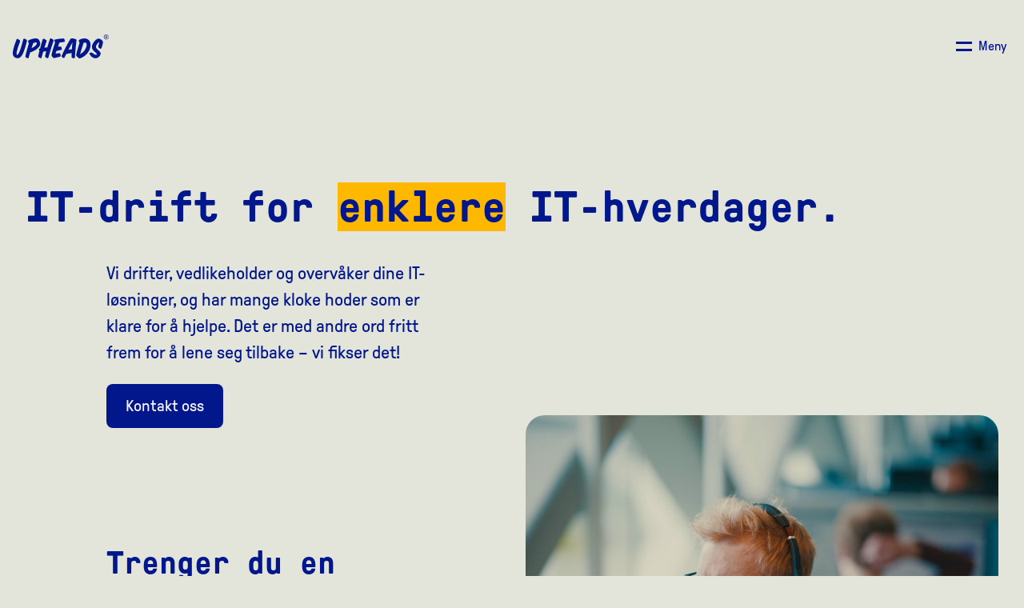

--- FILE ---
content_type: text/html; charset=UTF-8
request_url: https://upheads.no/it-drift/
body_size: 13060
content:
<!doctype html>
<!--[if lt IE 7]><html class="no-js ie ie6 lt-ie9 lt-ie8 lt-ie7" lang="nb-NO"> <![endif]-->
<!--[if IE 7]><html class="no-js ie ie7 lt-ie9 lt-ie8" lang="nb-NO"> <![endif]-->
<!--[if IE 8]><html class="no-js ie ie8 lt-ie9" lang="nb-NO"> <![endif]-->
<!--[if gt IE 8]><!-->
	<html
	class="no-js" lang="nb-NO"> <!--<![endif]-->
	<head>
		<link rel="preconnect" href="https://policy.app.cookieinformation.com">
		<link rel="preconnect" href="https://www.googletagmanager.com">
		<link rel="preconnect" href="https://maps.googleapis.com">
		<script id="CookieConsent" src="https://policy.app.cookieinformation.com/uc.js" data-culture="NB" data-gcm-version="2.0" type="text/javascript"></script>

					<!-- Google Tag Manager -->
			<script>
				(function (w, d, s, l, i) {
				w[l] = w[l] || [];
				w[l].push({'gtm.start': new Date().getTime(), event: 'gtm.js'});
				var f = d.getElementsByTagName(s)[0],
				j = d.createElement(s),
				dl = l != 'dataLayer' ? '&l=' + l : '';
				j.async = true;
				j.src = 'https://www.googletagmanager.com/gtm.js?id=' + i + dl;
				f.parentNode.insertBefore(j, f);
				})(window, document, 'script', 'dataLayer', 'GTM-KH8VGBJ');
			</script>
			<!-- End Google Tag Manager -->
		
		
		<meta charset="UTF-8"/>
		
		
		
		<meta http-equiv="X-UA-Compatible" content="IE=edge">
		<meta name="viewport" content="width=device-width, initial-scale=1.0">

		
		<!--<meta name="theme-color" content="#FED300">-->

		<link rel="author" href="https://upheads.no/wp-content/themes/grensesnitt/humans.txt"/>

		
		<!--
																																					<link rel="shortcut icon" href="/favicon.ico">
																																					<link rel="icon" type="image/png" href="https://upheads.no/wp-content/themes/grensesnitt/images/favicons/favicon-16x16.png" sizes="16x16">
																																					<link rel="icon" type="image/png" href="https://upheads.no/wp-content/themes/grensesnitt/images/favicons/favicon-32x32.png" sizes="32x32">
																																					<link rel="icon" type="image/png" href="https://upheads.no/wp-content/themes/grensesnitt/images/favicons/favicon-96x96.png" sizes="96x96">
																																					<link rel="apple-touch-icon" href="https://upheads.no/wp-content/themes/grensesnitt/images/favicons/apple-touch-icon-152x152.png" sizes="152x152">
																																					<link rel="apple-touch-icon" href="https://upheads.no/wp-content/themes/grensesnitt/images/favicons/apple-touch-icon-180x180.png" sizes="180x180">
																																					-->

		<!--<link rel="alternate" type="application/rss+xml" title="RSS Feed" href="https://upheads.no/feed/" />-->

		<meta name='robots' content='index, follow, max-image-preview:large, max-snippet:-1, max-video-preview:-1' />

	<!-- This site is optimized with the Yoast SEO Premium plugin v22.4 (Yoast SEO v26.8) - https://yoast.com/product/yoast-seo-premium-wordpress/ -->
	<title>IT-drift - Upheads</title>
	<meta name="description" content="Vi drifter, vedlikeholder og overvåker dine IT-løsninger, og har mange kloke hoder som er klare for å hjelpe. Det er med andre ord fritt frem for å lene seg tilbake – vi fikser det!" />
	<link rel="canonical" href="https://upheads.no/it-drift/" />
	<meta property="og:locale" content="nb_NO" />
	<meta property="og:type" content="article" />
	<meta property="og:title" content="IT-drift og support" />
	<meta property="og:description" content="Vi drifter, vedlikeholder og overvåker dine IT-løsninger, og har mange kloke hoder som er klare for å hjelpe. Det er med andre ord fritt frem for å lene seg tilbake – vi fikser det!" />
	<meta property="og:url" content="https://upheads.no/it-drift/" />
	<meta property="og:site_name" content="Upheads" />
	<meta property="article:modified_time" content="2025-04-30T07:49:55+00:00" />
	<meta name="twitter:card" content="summary_large_image" />
	<meta name="twitter:title" content="IT-drift og support" />
	<meta name="twitter:description" content="Vi drifter, vedlikeholder og overvåker dine IT-løsninger, og har mange kloke hoder som er klare for å hjelpe. Det er med andre ord fritt frem for å lene seg tilbake – vi fikser det!" />
	<meta name="twitter:label1" content="Ansl. lesetid" />
	<meta name="twitter:data1" content="4 minutter" />
	<script type="application/ld+json" class="yoast-schema-graph">{"@context":"https://schema.org","@graph":[{"@type":"WebPage","@id":"https://upheads.no/it-drift/","url":"https://upheads.no/it-drift/","name":"IT-drift - Upheads","isPartOf":{"@id":"https://upheads.no/#website"},"datePublished":"2022-03-22T13:29:10+00:00","dateModified":"2025-04-30T07:49:55+00:00","description":"Vi drifter, vedlikeholder og overvåker dine IT-løsninger, og har mange kloke hoder som er klare for å hjelpe. Det er med andre ord fritt frem for å lene seg tilbake – vi fikser det!","breadcrumb":{"@id":"https://upheads.no/it-drift/#breadcrumb"},"inLanguage":"nb-NO","potentialAction":[{"@type":"ReadAction","target":["https://upheads.no/it-drift/"]}]},{"@type":"BreadcrumbList","@id":"https://upheads.no/it-drift/#breadcrumb","itemListElement":[{"@type":"ListItem","position":1,"name":"Hjem","item":"https://upheads.no/"},{"@type":"ListItem","position":2,"name":"IT-drift"}]},{"@type":"WebSite","@id":"https://upheads.no/#website","url":"https://upheads.no/","name":"Upheads","description":"Sikre IT-løsninger for små og mellomstore bedrifter","publisher":{"@id":"https://upheads.no/#organization"},"potentialAction":[{"@type":"SearchAction","target":{"@type":"EntryPoint","urlTemplate":"https://upheads.no/?s={search_term_string}"},"query-input":{"@type":"PropertyValueSpecification","valueRequired":true,"valueName":"search_term_string"}}],"inLanguage":"nb-NO"},{"@type":"Organization","@id":"https://upheads.no/#organization","name":"Upheads","url":"https://upheads.no/","logo":{"@type":"ImageObject","inLanguage":"nb-NO","@id":"https://upheads.no/#/schema/logo/image/","url":"https://upheads.no/wp-content/uploads/2022/09/upheads_logo.png","contentUrl":"https://upheads.no/wp-content/uploads/2022/09/upheads_logo.png","width":800,"height":206,"caption":"Upheads"},"image":{"@id":"https://upheads.no/#/schema/logo/image/"}}]}</script>
	<!-- / Yoast SEO Premium plugin. -->


<link rel='dns-prefetch' href='//www.google.com' />
<style id='wp-img-auto-sizes-contain-inline-css' type='text/css'>
img:is([sizes=auto i],[sizes^="auto," i]){contain-intrinsic-size:3000px 1500px}
/*# sourceURL=wp-img-auto-sizes-contain-inline-css */
</style>
<style id='classic-theme-styles-inline-css' type='text/css'>
/*! This file is auto-generated */
.wp-block-button__link{color:#fff;background-color:#32373c;border-radius:9999px;box-shadow:none;text-decoration:none;padding:calc(.667em + 2px) calc(1.333em + 2px);font-size:1.125em}.wp-block-file__button{background:#32373c;color:#fff;text-decoration:none}
/*# sourceURL=/wp-includes/css/classic-themes.min.css */
</style>
<link rel='stylesheet' id='style-css' href='https://upheads.no/wp-content/themes/grensesnitt/site_2walvdda.css' type='text/css' media='all' />
<link rel='shortlink' href='https://upheads.no/?p=643' />
<link rel="icon" href="https://upheads.no/wp-content/uploads/2022/04/cropped-Upheads-150x150-bla-32x32.png" sizes="32x32" />
<link rel="icon" href="https://upheads.no/wp-content/uploads/2022/04/cropped-Upheads-150x150-bla-192x192.png" sizes="192x192" />
<link rel="apple-touch-icon" href="https://upheads.no/wp-content/uploads/2022/04/cropped-Upheads-150x150-bla-180x180.png" />
<meta name="msapplication-TileImage" content="https://upheads.no/wp-content/uploads/2022/04/cropped-Upheads-150x150-bla-270x270.png" />


			<style id='global-styles-inline-css' type='text/css'>
:root{--wp--preset--aspect-ratio--square: 1;--wp--preset--aspect-ratio--4-3: 4/3;--wp--preset--aspect-ratio--3-4: 3/4;--wp--preset--aspect-ratio--3-2: 3/2;--wp--preset--aspect-ratio--2-3: 2/3;--wp--preset--aspect-ratio--16-9: 16/9;--wp--preset--aspect-ratio--9-16: 9/16;--wp--preset--color--black: #000000;--wp--preset--color--cyan-bluish-gray: #abb8c3;--wp--preset--color--white: #ffffff;--wp--preset--color--pale-pink: #f78da7;--wp--preset--color--vivid-red: #cf2e2e;--wp--preset--color--luminous-vivid-orange: #ff6900;--wp--preset--color--luminous-vivid-amber: #fcb900;--wp--preset--color--light-green-cyan: #7bdcb5;--wp--preset--color--vivid-green-cyan: #00d084;--wp--preset--color--pale-cyan-blue: #8ed1fc;--wp--preset--color--vivid-cyan-blue: #0693e3;--wp--preset--color--vivid-purple: #9b51e0;--wp--preset--gradient--vivid-cyan-blue-to-vivid-purple: linear-gradient(135deg,rgb(6,147,227) 0%,rgb(155,81,224) 100%);--wp--preset--gradient--light-green-cyan-to-vivid-green-cyan: linear-gradient(135deg,rgb(122,220,180) 0%,rgb(0,208,130) 100%);--wp--preset--gradient--luminous-vivid-amber-to-luminous-vivid-orange: linear-gradient(135deg,rgb(252,185,0) 0%,rgb(255,105,0) 100%);--wp--preset--gradient--luminous-vivid-orange-to-vivid-red: linear-gradient(135deg,rgb(255,105,0) 0%,rgb(207,46,46) 100%);--wp--preset--gradient--very-light-gray-to-cyan-bluish-gray: linear-gradient(135deg,rgb(238,238,238) 0%,rgb(169,184,195) 100%);--wp--preset--gradient--cool-to-warm-spectrum: linear-gradient(135deg,rgb(74,234,220) 0%,rgb(151,120,209) 20%,rgb(207,42,186) 40%,rgb(238,44,130) 60%,rgb(251,105,98) 80%,rgb(254,248,76) 100%);--wp--preset--gradient--blush-light-purple: linear-gradient(135deg,rgb(255,206,236) 0%,rgb(152,150,240) 100%);--wp--preset--gradient--blush-bordeaux: linear-gradient(135deg,rgb(254,205,165) 0%,rgb(254,45,45) 50%,rgb(107,0,62) 100%);--wp--preset--gradient--luminous-dusk: linear-gradient(135deg,rgb(255,203,112) 0%,rgb(199,81,192) 50%,rgb(65,88,208) 100%);--wp--preset--gradient--pale-ocean: linear-gradient(135deg,rgb(255,245,203) 0%,rgb(182,227,212) 50%,rgb(51,167,181) 100%);--wp--preset--gradient--electric-grass: linear-gradient(135deg,rgb(202,248,128) 0%,rgb(113,206,126) 100%);--wp--preset--gradient--midnight: linear-gradient(135deg,rgb(2,3,129) 0%,rgb(40,116,252) 100%);--wp--preset--font-size--small: 13px;--wp--preset--font-size--medium: 20px;--wp--preset--font-size--large: 36px;--wp--preset--font-size--x-large: 42px;--wp--preset--spacing--20: 0.44rem;--wp--preset--spacing--30: 0.67rem;--wp--preset--spacing--40: 1rem;--wp--preset--spacing--50: 1.5rem;--wp--preset--spacing--60: 2.25rem;--wp--preset--spacing--70: 3.38rem;--wp--preset--spacing--80: 5.06rem;--wp--preset--shadow--natural: 6px 6px 9px rgba(0, 0, 0, 0.2);--wp--preset--shadow--deep: 12px 12px 50px rgba(0, 0, 0, 0.4);--wp--preset--shadow--sharp: 6px 6px 0px rgba(0, 0, 0, 0.2);--wp--preset--shadow--outlined: 6px 6px 0px -3px rgb(255, 255, 255), 6px 6px rgb(0, 0, 0);--wp--preset--shadow--crisp: 6px 6px 0px rgb(0, 0, 0);}:where(.is-layout-flex){gap: 0.5em;}:where(.is-layout-grid){gap: 0.5em;}body .is-layout-flex{display: flex;}.is-layout-flex{flex-wrap: wrap;align-items: center;}.is-layout-flex > :is(*, div){margin: 0;}body .is-layout-grid{display: grid;}.is-layout-grid > :is(*, div){margin: 0;}:where(.wp-block-columns.is-layout-flex){gap: 2em;}:where(.wp-block-columns.is-layout-grid){gap: 2em;}:where(.wp-block-post-template.is-layout-flex){gap: 1.25em;}:where(.wp-block-post-template.is-layout-grid){gap: 1.25em;}.has-black-color{color: var(--wp--preset--color--black) !important;}.has-cyan-bluish-gray-color{color: var(--wp--preset--color--cyan-bluish-gray) !important;}.has-white-color{color: var(--wp--preset--color--white) !important;}.has-pale-pink-color{color: var(--wp--preset--color--pale-pink) !important;}.has-vivid-red-color{color: var(--wp--preset--color--vivid-red) !important;}.has-luminous-vivid-orange-color{color: var(--wp--preset--color--luminous-vivid-orange) !important;}.has-luminous-vivid-amber-color{color: var(--wp--preset--color--luminous-vivid-amber) !important;}.has-light-green-cyan-color{color: var(--wp--preset--color--light-green-cyan) !important;}.has-vivid-green-cyan-color{color: var(--wp--preset--color--vivid-green-cyan) !important;}.has-pale-cyan-blue-color{color: var(--wp--preset--color--pale-cyan-blue) !important;}.has-vivid-cyan-blue-color{color: var(--wp--preset--color--vivid-cyan-blue) !important;}.has-vivid-purple-color{color: var(--wp--preset--color--vivid-purple) !important;}.has-black-background-color{background-color: var(--wp--preset--color--black) !important;}.has-cyan-bluish-gray-background-color{background-color: var(--wp--preset--color--cyan-bluish-gray) !important;}.has-white-background-color{background-color: var(--wp--preset--color--white) !important;}.has-pale-pink-background-color{background-color: var(--wp--preset--color--pale-pink) !important;}.has-vivid-red-background-color{background-color: var(--wp--preset--color--vivid-red) !important;}.has-luminous-vivid-orange-background-color{background-color: var(--wp--preset--color--luminous-vivid-orange) !important;}.has-luminous-vivid-amber-background-color{background-color: var(--wp--preset--color--luminous-vivid-amber) !important;}.has-light-green-cyan-background-color{background-color: var(--wp--preset--color--light-green-cyan) !important;}.has-vivid-green-cyan-background-color{background-color: var(--wp--preset--color--vivid-green-cyan) !important;}.has-pale-cyan-blue-background-color{background-color: var(--wp--preset--color--pale-cyan-blue) !important;}.has-vivid-cyan-blue-background-color{background-color: var(--wp--preset--color--vivid-cyan-blue) !important;}.has-vivid-purple-background-color{background-color: var(--wp--preset--color--vivid-purple) !important;}.has-black-border-color{border-color: var(--wp--preset--color--black) !important;}.has-cyan-bluish-gray-border-color{border-color: var(--wp--preset--color--cyan-bluish-gray) !important;}.has-white-border-color{border-color: var(--wp--preset--color--white) !important;}.has-pale-pink-border-color{border-color: var(--wp--preset--color--pale-pink) !important;}.has-vivid-red-border-color{border-color: var(--wp--preset--color--vivid-red) !important;}.has-luminous-vivid-orange-border-color{border-color: var(--wp--preset--color--luminous-vivid-orange) !important;}.has-luminous-vivid-amber-border-color{border-color: var(--wp--preset--color--luminous-vivid-amber) !important;}.has-light-green-cyan-border-color{border-color: var(--wp--preset--color--light-green-cyan) !important;}.has-vivid-green-cyan-border-color{border-color: var(--wp--preset--color--vivid-green-cyan) !important;}.has-pale-cyan-blue-border-color{border-color: var(--wp--preset--color--pale-cyan-blue) !important;}.has-vivid-cyan-blue-border-color{border-color: var(--wp--preset--color--vivid-cyan-blue) !important;}.has-vivid-purple-border-color{border-color: var(--wp--preset--color--vivid-purple) !important;}.has-vivid-cyan-blue-to-vivid-purple-gradient-background{background: var(--wp--preset--gradient--vivid-cyan-blue-to-vivid-purple) !important;}.has-light-green-cyan-to-vivid-green-cyan-gradient-background{background: var(--wp--preset--gradient--light-green-cyan-to-vivid-green-cyan) !important;}.has-luminous-vivid-amber-to-luminous-vivid-orange-gradient-background{background: var(--wp--preset--gradient--luminous-vivid-amber-to-luminous-vivid-orange) !important;}.has-luminous-vivid-orange-to-vivid-red-gradient-background{background: var(--wp--preset--gradient--luminous-vivid-orange-to-vivid-red) !important;}.has-very-light-gray-to-cyan-bluish-gray-gradient-background{background: var(--wp--preset--gradient--very-light-gray-to-cyan-bluish-gray) !important;}.has-cool-to-warm-spectrum-gradient-background{background: var(--wp--preset--gradient--cool-to-warm-spectrum) !important;}.has-blush-light-purple-gradient-background{background: var(--wp--preset--gradient--blush-light-purple) !important;}.has-blush-bordeaux-gradient-background{background: var(--wp--preset--gradient--blush-bordeaux) !important;}.has-luminous-dusk-gradient-background{background: var(--wp--preset--gradient--luminous-dusk) !important;}.has-pale-ocean-gradient-background{background: var(--wp--preset--gradient--pale-ocean) !important;}.has-electric-grass-gradient-background{background: var(--wp--preset--gradient--electric-grass) !important;}.has-midnight-gradient-background{background: var(--wp--preset--gradient--midnight) !important;}.has-small-font-size{font-size: var(--wp--preset--font-size--small) !important;}.has-medium-font-size{font-size: var(--wp--preset--font-size--medium) !important;}.has-large-font-size{font-size: var(--wp--preset--font-size--large) !important;}.has-x-large-font-size{font-size: var(--wp--preset--font-size--x-large) !important;}
/*# sourceURL=global-styles-inline-css */
</style>
</head>

	<body
		class="wp-singular page-template-default page page-id-643 page-parent wp-theme-grensesnitt public " data-template="base.twig" >

					<!-- Google Tag Manager (noscript) -->
			<noscript>
				<iframe src="https://www.googletagmanager.com/ns.html?id=GTM-KH8VGBJ" height="0" width="0" style="display:none;visibility:hidden"></iframe>
			</noscript>
			<!-- End Google Tag Manager (noscript) -->
		
		<a href="#content-section" class="visually-hidden skip-to-main" tabindex="1">
			<span>Skip to main content</span>
		</a>

		<header id="upheads-menu">
	<div id="blue" class="menu-wrapper blue">
		<div class="main-menu">
			<a href="/" class="site-logo" aria-label="Upheads hjem">
				<svg width="247" height="60" viewbox="0 0 247 60" fill="none" xmlns="http://www.w3.org/2000/svg">
					<path d="M240.513 0C238.845 0 237.245 0.667427 236.065 1.85546C234.885 3.0435 234.223 4.65483 234.223 6.33496C234.223 8.0151 234.885 9.62642 236.065 10.8145C237.245 12.0025 238.845 12.6699 240.513 12.6699C242.181 12.6699 243.781 12.0025 244.961 10.8145C246.141 9.62642 246.803 8.0151 246.803 6.33496C246.803 4.65483 246.141 3.0435 244.961 1.85546C243.781 0.667427 242.181 0 240.513 0ZM240.513 11.6484C239.15 11.5954 237.86 11.0128 236.915 10.0229C235.969 9.03296 235.441 7.71263 235.441 6.33892C235.441 4.96522 235.969 3.64489 236.915 2.65497C237.86 1.66504 239.15 1.08246 240.513 1.02943C241.223 1.00184 241.93 1.11873 242.594 1.37312C243.257 1.62751 243.863 2.01417 244.375 2.50992C244.886 3.00568 245.293 3.60034 245.571 4.25827C245.849 4.91621 245.993 5.62389 245.993 6.33892C245.993 7.05396 245.849 7.76164 245.571 8.41958C245.293 9.07751 244.886 9.67217 244.375 10.1679C243.863 10.6637 243.257 11.0503 242.594 11.3047C241.93 11.5591 241.223 11.676 240.513 11.6484Z" fill="#03178C"/>
					<path d="M243.39 5.46342C243.39 4.04597 242.415 2.80273 240.395 2.80273H238.248V9.8187H239.538V8.10035H240.418C240.554 8.11766 240.691 8.11766 240.827 8.10035L241.975 9.85039H243.39L242.007 7.77569C242.435 7.56703 242.794 7.23732 243.04 6.82675C243.286 6.41619 243.407 5.94249 243.39 5.46342ZM240.395 7.04716H239.538V3.87968H240.395C241.598 3.87968 242.093 4.52901 242.093 5.46342C242.093 6.39783 241.598 7.063 240.395 7.063V7.04716Z" fill="#03178C"/>
					<path d="M35.1081 13.5015C33.5949 12.3385 31.9066 11.4268 30.1072 10.8012C28.4639 10.2706 27.426 10.5715 26.8992 12.4483C23.5417 24.9281 15.891 52.9603 10.78 51.2499C6.52616 49.8245 14.1375 29.8298 18.242 19.2346C19.0676 17.2074 18.8396 15.6316 17.3456 14.1983C16.0492 13.0051 14.5277 12.0868 12.8716 11.498C11.2282 10.8962 10.2611 11.1179 9.58485 12.9234C4.51322 25.9972 -2.20961 43.2837 0.707554 51.7725C1.31274 53.7667 2.50897 55.5268 4.13581 56.8168C6.17446 58.3473 8.61801 59.2347 11.1574 59.3666C14.1375 59.517 16.3785 59.2161 18.8396 57.4898C25.9163 52.604 30.7048 37.4951 36.1382 17.0569C36.6021 15.3069 36.6021 14.7051 35.1081 13.5015Z" fill="#03178C"/>
					<path d="M44.7322 44.9861C52.5952 42.658 61.5983 37.7722 66.0723 32.7438C68.8323 29.7347 71.0024 26.4088 70.4756 22.2198C70.1029 18.7701 68.7363 15.5055 66.5441 12.8282C62.0701 7.28516 47.9639 10.8723 40.6513 15.0059C39.0787 15.9086 38.9372 16.8034 39.6842 18.6881C40.1792 19.9732 40.7516 21.2267 41.3983 22.4416C38.0408 33.2664 34.0857 46.4194 32.6625 53.3245C32.2222 55.4309 32.4423 56.492 33.7161 57.4581C35.0773 58.412 36.5905 59.1244 38.1902 59.5644C39.7628 60.0079 40.3525 59.6357 40.8007 58.0599C41.9723 53.9342 43.309 49.4998 44.7322 44.9861ZM52.6423 21.7685C57.3601 19.5908 61.5983 19.6621 61.8971 21.3171C62.3453 24.3262 57.4152 30.8591 48.2391 34.2404C49.8038 29.6555 51.2978 25.3794 52.6423 21.7685Z" fill="#03178C"/>
					<path d="M88.9783 59.3423C90.5508 59.7937 91.0698 59.4928 91.518 57.8377C95.4023 44.4631 101.001 26.7252 104.657 16.5813C105.247 14.855 105.027 14.0315 103.682 12.9783C102.175 11.8043 100.485 10.8893 98.6812 10.2701C97.0378 9.73955 96.0707 9.81873 95.4023 11.8538C93.5309 17.2623 91.1484 24.9355 88.9075 32.4425C86.5486 32.5929 83.9853 32.8859 81.3748 33.1947C83.3091 27.0261 85.2512 21.3167 86.6666 17.484C87.2641 15.7578 87.1147 15.1084 85.6208 13.881C83.9925 12.6929 82.2125 11.7313 80.329 11.0224C78.7564 10.4206 77.86 10.6423 77.1209 12.6061C75.2495 17.7137 72.5682 26.7331 70.1779 35.2298L68.6053 35.6812C67.4101 36.0534 66.9619 36.3543 67.4101 37.8589C67.7137 39.0078 68.0866 40.1369 68.5266 41.2401C67.2607 45.9914 66.2149 50.1804 65.6173 52.9678C65.1691 55.1454 65.3972 56.1352 66.7339 57.0934C68.1652 58.0425 69.725 58.7786 71.3652 59.2789C72.9378 59.7303 73.5275 59.4294 73.9757 57.7744C75.1001 53.815 76.5862 48.6758 78.2296 43.2673C80.8401 42.7447 83.6 42.2933 86.2105 41.842C85.0232 46.1972 83.9774 50.1804 83.3798 53.1103C82.9316 55.2958 83.1518 56.1986 84.4256 57.2438C85.7882 58.2435 87.3364 58.9571 88.9783 59.3423Z" fill="#03178C"/>
					<path d="M123.228 53.1028C123.058 51.5803 122.682 50.0884 122.112 48.6683C121.593 47.243 120.618 46.8708 118.966 47.0212C115.959 47.2262 112.967 47.6256 110.01 48.217C110.679 46.0393 111.496 43.7112 112.322 41.3831C116.049 40.4091 120.303 39.5777 124.117 38.8254C125.76 38.4532 126.208 38.0335 125.98 36.3468C125.809 34.8557 125.461 33.3908 124.942 31.9836C124.415 30.5583 123.519 30.1861 121.876 30.2653C119.953 30.3186 118.036 30.4932 116.136 30.7879C117.48 27.1057 118.825 23.574 119.941 20.4936C123.967 19.8205 128.221 19.2979 131.657 18.9098C133.301 18.7594 133.82 18.1576 133.67 16.5342C133.544 15.1008 133.243 13.6886 132.774 12.3294C132.639 11.6753 132.265 11.0959 131.726 10.7059C131.187 10.3159 130.523 10.1436 129.864 10.223C123 10.4527 113.446 11.5771 108.296 13.0817C107.101 13.3826 106.724 13.6835 107.03 15.188C107.405 16.9138 108.008 18.581 108.823 20.1452C105.536 30.0673 101.282 43.2202 99.7885 49.9036C99.5604 50.7332 99.5225 51.6041 99.6778 52.4506C99.8331 53.297 100.177 54.0968 100.685 54.7895C101.607 55.9337 102.605 57.0131 103.673 58.0203C104.64 59.0022 105.615 59.6753 108.391 58.8122C112.416 57.6877 117.189 56.6345 121.443 55.6447C123.079 55.2884 123.456 54.7578 123.228 53.1028Z" fill="#03178C"/>
					<path d="M159.791 57.2362C160.687 43.3389 162.48 25.2288 163.825 15.7581C164.123 13.8813 163.895 12.5906 162.11 11.9967C159.08 10.7686 155.867 10.0568 152.604 9.89031C149.923 9.66859 148.508 10.9435 147.454 12.6777C141.266 22.6711 131.335 41.0108 126.413 52.0574C125.516 54.1558 125.516 55.2249 126.562 56.4127C127.58 57.4726 128.799 58.3155 130.147 58.8912C131.563 59.5722 132.16 59.4218 132.986 57.838C134.252 55.2882 135.746 52.3583 137.381 49.27C141.187 48.2168 146.557 47.322 151.338 46.4905C151.189 49.7214 151.039 52.58 151.039 54.9873C151.039 57.2362 151.488 58.1548 152.982 58.7408C154.463 59.2715 156.034 59.5029 157.605 59.4218C159.272 59.3901 159.681 58.9704 159.791 57.2362ZM151.881 37.2177C149.05 37.4395 146.062 37.8908 143.153 38.3422C146.88 31.5084 150.693 24.7458 153.603 19.7808C152.926 25.1496 152.329 31.3104 151.881 37.2177Z" fill="#03178C"/>
					<path d="M198.996 19.8918C194.278 6.73885 178.324 9.36786 171.012 13.5569C169.368 14.4675 169.368 15.4415 170.037 17.2391C170.563 18.5219 171.232 19.9473 171.758 21.0004C168.92 29.8694 165.712 40.6943 163.62 48.4308C162.575 52.3427 163.322 53.3167 164.815 54.8925C166.121 56.33 167.544 57.6544 169.069 58.8518C170.783 60.2059 172.356 60.2059 174.29 59.4536C195.064 51.6775 203.148 31.5402 198.996 19.8918ZM182.35 20.7866C186.234 19.3613 189.065 20.9371 189.812 23.1622C191.455 27.8264 187.5 42.2542 173.103 49.4682C175.91 39.6569 179.047 29.7348 182.326 20.7866H182.35Z" fill="#03178C"/>
					<path d="M223.67 11.0233C222.392 10.6045 221.037 10.4816 219.706 10.664C218.374 10.8464 217.101 11.3292 215.98 12.0765C211.506 14.9272 206.953 20.5654 204.783 25.4512C202.424 30.9309 203.667 35.896 206.427 39.1268C210.358 43.7117 218.15 48.4471 215.98 50.213C214.117 51.868 209.863 50.5851 205.46 46.6733C203.887 45.3271 200.687 45.0262 198.383 46.2299C196.967 46.9821 196.669 48.1066 198.839 51.187C203.014 57.1973 207.787 59.6837 212.709 59.5333C220.25 59.3828 223.835 54.1169 225.471 50.8861C228.986 44.0522 219.353 40.2196 214.95 34.3518C210.924 28.8641 220.549 18.9499 222.113 19.8527C223.01 20.2961 220.777 26.0134 220.179 28.7137C219.503 31.7228 221.225 34.0509 225.03 35.7059C226.367 36.3077 227.114 36.0068 227.861 34.5815C229.725 30.647 231.048 26.475 231.793 22.1808C232.091 20.1457 232.241 17.5958 230.149 15.2677C228.329 13.3858 226.116 11.9359 223.67 11.0233Z" fill="#03178C"/>
				</svg>
			</a>
			<div class="nav-wrapper ">
				<button class="menu-button" id="nav-icon" aria-label="Åpne/ lukk meny">
					<div>
						<span></span>
						<span></span>
					</div>
					<p id="menu-text">Meny</p>
				</button>
			</div>
		</div>
		<div class="nav-menu">
			<div class="menu-content">
					<ul class="menu-list">
			<li class="menu-item menu-item-type-custom menu-item-object-custom current-menu-ancestor current-menu-parent menu-item-has-children menu-item-148">
		<div class="link-wrapper">
							<a target="_self" href="#">
					Tjenester
				</a>
								<button type="button" class="chevron submenu-arrow" aria-label="Dropdown meny">
				<svg width="8" height="5" viewBox="0 0 8 5" fill="none" xmlns="http://www.w3.org/2000/svg">
					<path d="M3.64645 4.85355C3.84171 5.04882 4.15829 5.04882 4.35355 4.85355L7.53553 1.67157C7.7308 1.47631 7.7308 1.15973 7.53553 0.964466C7.34027 0.769204 7.02369 0.769204 6.82843 0.964466L4 3.79289L1.17157 0.964466C0.976311 0.769204 0.659728 0.769204 0.464466 0.964466C0.269204 1.15973 0.269204 1.47631 0.464466 1.67157L3.64645 4.85355ZM3.5 4V4.5H4.5V4H3.5Z" fill="black"/>
				</svg>
			</button>
				</div>
					<ul class="sub-menu">
									<li>
						<a target="_self" href="https://upheads.no/it-sikkerhet/" class="menu-item menu-item-type-post_type menu-item-object-page menu-item-659">
							<span class="wglanguage-name">IT-sikkerhet</span>
						</a>
					</li>
									<li>
						<a target="_self" href="https://upheads.no/skytjenester/" class="menu-item menu-item-type-post_type menu-item-object-page menu-item-662">
							<span class="wglanguage-name">Skytjenester</span>
						</a>
					</li>
									<li>
						<a target="_self" href="https://upheads.no/digitalisering/" class="menu-item menu-item-type-post_type menu-item-object-page menu-item-661">
							<span class="wglanguage-name">Digitalisering</span>
						</a>
					</li>
									<li>
						<a target="_self" href="https://upheads.no/it-drift/" class="menu-item menu-item-type-post_type menu-item-object-page current-menu-item page_item page-item-643 current_page_item menu-item-660">
							<span class="wglanguage-name">IT-drift</span>
						</a>
					</li>
									<li>
						<a target="_self" href="https://upheads.no/ai-for-bedrifter/" class="menu-item menu-item-type-post_type menu-item-object-page menu-item-6758">
							<span class="wglanguage-name">AI for bedrifter</span>
						</a>
					</li>
									<li>
						<a target="_self" href="https://nettbutikk.upheads.no/" class="menu-item menu-item-type-custom menu-item-object-custom menu-item-4830">
							<span class="wglanguage-name">Nettbutikk</span>
						</a>
					</li>
							</ul>
				</li>
			<li class="menu-item menu-item-type-post_type menu-item-object-page menu-item-747">
		<div class="link-wrapper">
							<a target="_self" href="https://upheads.no/ledig-stilling/">
					Ledige stillinger
				</a>
							</div>
				</li>
			<li class="menu-item menu-item-type-custom menu-item-object-custom menu-item-has-children menu-item-2616">
		<div class="link-wrapper">
							<a target="_self" href="#">
					Om oss
				</a>
								<button type="button" class="chevron submenu-arrow" aria-label="Dropdown meny">
				<svg width="8" height="5" viewBox="0 0 8 5" fill="none" xmlns="http://www.w3.org/2000/svg">
					<path d="M3.64645 4.85355C3.84171 5.04882 4.15829 5.04882 4.35355 4.85355L7.53553 1.67157C7.7308 1.47631 7.7308 1.15973 7.53553 0.964466C7.34027 0.769204 7.02369 0.769204 6.82843 0.964466L4 3.79289L1.17157 0.964466C0.976311 0.769204 0.659728 0.769204 0.464466 0.964466C0.269204 1.15973 0.269204 1.47631 0.464466 1.67157L3.64645 4.85355ZM3.5 4V4.5H4.5V4H3.5Z" fill="black"/>
				</svg>
			</button>
				</div>
					<ul class="sub-menu">
									<li>
						<a target="_self" href="https://upheads.no/om-oss/" class="menu-item menu-item-type-post_type menu-item-object-page menu-item-663">
							<span class="wglanguage-name">Om oss</span>
						</a>
					</li>
									<li>
						<a target="_self" href="https://upheads.no/om-oss/it-med-mening/" class="menu-item menu-item-type-post_type menu-item-object-page menu-item-664">
							<span class="wglanguage-name">IT som gir mening</span>
						</a>
					</li>
									<li>
						<a target="_self" href="https://upheads.no/referanser/" class="menu-item menu-item-type-custom menu-item-object-custom menu-item-4438">
							<span class="wglanguage-name">Referanser</span>
						</a>
					</li>
									<li>
						<a target="_self" href="https://upheads.no/om-oss/ledelse/" class="menu-item menu-item-type-post_type menu-item-object-page menu-item-665">
							<span class="wglanguage-name">Ledelse</span>
						</a>
					</li>
									<li>
						<a target="_self" href="https://upheads.no/om-oss/baerekraftig-it/" class="menu-item menu-item-type-post_type menu-item-object-page menu-item-6292">
							<span class="wglanguage-name">Bærekraftig IT</span>
						</a>
					</li>
							</ul>
				</li>
			<li class="menu-item menu-item-type-post_type menu-item-object-page menu-item-2379">
		<div class="link-wrapper">
							<a target="_self" href="https://upheads.no/aktuelt/">
					Aktuelt
				</a>
							</div>
				</li>
			<li class="menu-item menu-item-type-post_type menu-item-object-page menu-item-has-children menu-item-2811">
		<div class="link-wrapper">
							<a target="_self" href="https://upheads.no/arrangement/">
					Arrangement
				</a>
								<button type="button" class="chevron submenu-arrow" aria-label="Dropdown meny">
				<svg width="8" height="5" viewBox="0 0 8 5" fill="none" xmlns="http://www.w3.org/2000/svg">
					<path d="M3.64645 4.85355C3.84171 5.04882 4.15829 5.04882 4.35355 4.85355L7.53553 1.67157C7.7308 1.47631 7.7308 1.15973 7.53553 0.964466C7.34027 0.769204 7.02369 0.769204 6.82843 0.964466L4 3.79289L1.17157 0.964466C0.976311 0.769204 0.659728 0.769204 0.464466 0.964466C0.269204 1.15973 0.269204 1.47631 0.464466 1.67157L3.64645 4.85355ZM3.5 4V4.5H4.5V4H3.5Z" fill="black"/>
				</svg>
			</button>
				</div>
					<ul class="sub-menu">
									<li>
						<a target="_self" href="https://upheads.no/arrangement/webinar/" class="menu-item menu-item-type-post_type menu-item-object-page menu-item-3008">
							<span class="wglanguage-name">Webinar</span>
						</a>
					</li>
									<li>
						<a target="_self" href="https://upheads.no/aktuelt/update-2026/" class="menu-item menu-item-type-post_type menu-item-object-page menu-item-8127">
							<span class="wglanguage-name">Update 2026</span>
						</a>
					</li>
							</ul>
				</li>
			<li class="menu-item menu-item-type-post_type menu-item-object-page menu-item-1072">
		<div class="link-wrapper">
							<a target="_self" href="https://upheads.no/kontakt-oss/">
					Kontakt
				</a>
							</div>
				</li>
			<li class="button menu-item menu-item-type-post_type menu-item-object-page menu-item-2570">
		<div class="link-wrapper">
							<a target="_self" href="https://upheads.no/it-support/">
					Support
				</a>
							</div>
				</li>
		</ul>

				
			</div>
		</div>

	</div>
</header>

		<section id="content-section">
				<section class="hero small-vertical-margin-top small-vertical-margin-bottom" data-animation="hero">
	
			<div class="top-section  max-width-enabled bg-blue">

			<div class="top-text-wrapper image-left  ">
				<h1>IT-drift for <del>enklere</del> IT-hverdager.</h1>
<p>Vi drifter, vedlikeholder og overvåker dine IT-løsninger, og har mange kloke hoder som er klare for å hjelpe. Det er med andre ord fritt frem for å lene seg tilbake – vi fikser det!</p>

									<a class="button button-primary" href="#upheads-form">
						Kontakt oss
					</a>
							</div>
		</div>
		<div class="bottom-section   ">
			<div class="bottom-section-container  max-width-enabled ">
				<div class="left">
					<h2>Trenger du en <del>Endre</del>?</h2>
<p>Med en driftsavtale fra Upheads får du tilgang til vår ekspertise, supporttjenester og den aller nyeste teknologien på markedet. Du kan forholde deg til et fast månedsbeløp og avtalen kan enkelt skaleres opp eller ned etter behov.</p>
<p>Som kunde får du din egen Endre. Altså en fast konsulent som kjenner din IT-løsning inn og ut, i tillegg til en backup-konsulent.</p>

				</div>
				<div class="right">

											<figure>
							<div class="image ">
																	<video playsinline muted loop autoplay src="https://player.vimeo.com/progressive_redirect/playback/995376778/rendition/1080p/file.mp4?loc=external&#038;signature=74b562ef8e00c8802cd64ceb13fe9dbfd863e5a831c15c14846feabf279f5bf8"></video>
																							<figcaption>
									<p><del>Endre:</del> IT-konsulent som elsker å kvitte seg med rotete IT-løsninger&#8230;</p>

								</figcaption>
													</figure>
					
				</div>
			</div>
		</div>
	</section>


<section class="text-content default-vertical-margin no-vertical-margin-bottom">
            <div class="text-wrapper middle">
            <h2>IT-support som kundene våre elsker</h2>
<p>I tillegg til din faste konsulent kan du alltids ringe vår Servicedesk. Vi har åpent mellom kl. 07:00 – 21:00 alle hverdager.</p>
<p>Dersom du trenger det har vi også en vakttelefon som er tilgjengelig 24/7/365.</p>

                    </div>
    
</section> 

<section class="styled-image small-vertical-margin-top small-vertical-margin-bottom">
	<div class="image-wrapper">
				<section class="">
			<figure>
	<img  data-src="https://upheads.no/wp-content/uploads/2022/02/SD0ervicedesk-nasjonalteateret.png"  class="lazy"  alt="E-post fra Nasjonalteateret til Servicedesk. Skjermbilde." width="908" height="355"/>
			<figcaption >Det er ikke alltid at IT-support vekker de store følelsene, men plutselig tikker det e-poster som denne inn – fulle av patos! ❤️</figcaption>
	</figure>
		</section>
	</div>
</section>


<section class="text-image small-vertical-margin-top no-vertical-margin-bottom bg-white image-first ">
	<div class="text-wrapper">
		<h2>Proaktive IT-konsulenter og rask support</h2>
<p>Du velger oss sikkert for vår ekspertise, men du kommer også til å elske oss for våre IT-konsulenter og <a href="https://upheads.no/support/">support</a>.</p>
<p>Ringer du til oss får du ingen talemeny eller tastevalg – istedenfor får du prate med et menneske som står klar for å hjelpe i andre enden.</p>

	</div>


			<figure>
	<img  data-src="https://upheads.no/wp-content/uploads/2022/03/Foto-83-e1679555864524-1024x682.jpg"  class="lazy"  alt="Bilde av Upheads sin Servicedesk som hjelper med IT-drift" width="1256" height="837"/>
	</figure>
	

</section>


<section class="big-cta no-vertical-margin-top no-vertical-margin-bottom" data-animation="big-cta">
    <div class="container max-width-enabled">
<div class="text-wrapper">
        <h2>Slik jobber vi med Nationaltheatret. <del>Ikke noe drama</del> – bare personlig oppfølging og trygge IT-løsninger.</h2>
<p>&laquo;I vårt arbeid med Upheads ønsker vi spesielt å trekke frem tilgangen på dyktige fagfolk innenfor det brede IT-feltet. Enten det gjelder opplæring i Microsoft 365-pakken, et intern kurs i IT-sikkerhet eller større prosjekter som innføring av nye IT-systemer. Konsulentene er proaktive og oppleves som en forlenget arm hva angår IT.»</p>

            <a class="button button-secondary" href="https://upheads.no/referanser/nationaltheateret/">
            Les hele referansen her →
        </a>

    </div>
    <div class="image-wrapper">

        <figure>
	<img  data-src="https://upheads.no/wp-content/uploads/2022/02/2014_06_14_INTERIOR_EKSTERIOR-scaled-e1662536966620-1024x563.jpg"  class="lazy"  alt="IT-leverandør for Nationaltehatret" width="1060" height="583"/>
			<figcaption >Ibsen-statue foran Nationaltehatret, 2014.</figcaption>
	</figure>
    </div>
    </div>

</section>

<section class="related-posts max-width-enabled  default-vertical-margin default-vertical-margin">
	<h2>Løsninger innen IT-drift:</h2>

	<ul>
																						<li>
					<div class="image">
													<img decoding="async" src="https://upheads.no/wp-content/uploads/2022/08/SMH_8037-scaled-e1679557919709-1024x681.jpg"/>
											</div>
					<h4>
						<a href="https://upheads.no/skytjenester/internett-og-datacom/">Internett og datacom</a>
					</h4>
					<p class="description">
													Klart du skal ha internett, men til hvilken kapasitet? Leverandør? Og er linjen sikker?
						
					</p>
					<a href="https://upheads.no/skytjenester/internett-og-datacom/" class="arrow-link">→
													Les mer
											</a>
				</li>
																				<li>
					<div class="image">
													<img decoding="async" src="https://upheads.no/wp-content/uploads/2022/08/foto-637-1024x683.jpg"/>
											</div>
					<h4>
						<a href="https://upheads.no/it-drift/moteromslosning/">Møteromsløsning</a>
					</h4>
					<p class="description">
													Møter er, på godt og vondt, en helt essensiell del av hverdagen til veldig mange. Vi tilbyr leie av digitale møteromsløsninger for både små og store møterom. 
						
					</p>
					<a href="https://upheads.no/it-drift/moteromslosning/" class="arrow-link">→
													Les mer
											</a>
				</li>
																				<li>
					<div class="image">
													<img decoding="async" src="https://upheads.no/wp-content/uploads/2022/05/foto-7-e1679555159525-1024x682.jpg"/>
											</div>
					<h4>
						<a href="https://upheads.no/it-for-helsebedrifter/">IT for helsebedrifter</a>
					</h4>
					<p class="description">
													Upheads er en av de største IT-leverandørene for klinikker og helsebedrifter over hele landet. Og vi hjelper gjerne deg også!
						
					</p>
					<a href="https://upheads.no/it-for-helsebedrifter/" class="arrow-link">→
													Les mer
											</a>
				</li>
						</ul>
</section>


<section id="upheads-form" class="form-block max-width-enabled  default-vertical-margin default-vertical-margin">
            <h2><span>[ </span>Ønsker du hjelp med drift av dine IT-løsninger? <span> ]</span></h2>
        <div class="title-text">
        <p>Ta kontakt så hjelper vi deg videre!</p>

    </div>
<div class="form-wrapper">
    <div class="left">
                                    <div class='_form_81'></div><script type='text/javascript' src='https://upheads67133.activehosted.com/f/embed.php?static=0&#038;id=81&#038;697245BE99C5C&#038;nostyles=1&#038;preview=0'></script>
                                </div>
    <div class="right">
        <h3><span>Lei av å fylle ut skjemaer?</span></h3>
        <p>Du kan også ringe <a href="tel:51227000">51 22 70 00</a>,  mandag – fredag kl. 07-21, eller sende noen ord til <a href="mailto:hei@upheads.no">hei@upheads.no.</a></p>

    </div>
</div>

</section>
		</section>

		
		<footer>
    <div class="footer-top">
        <div class="footer-content">
            <h2>Kontakt</h2>
<h3><a href="tel:+4751227000">51 22 70 00</a></h3>
<p>Snakk med oss på telefon mandag &#8211; fredag, kl. 07:00–21:00.</p>
<p>Eller send oss en e-post: <a href="mailto:hei@upheads.no">hei@upheads.no</a></p>
<p>Du finner oss i Bergen, <span class="ui-provider a b c d e f g h i j k l m n o p q r s t u v w x y z ab ac ae af ag ah ai aj ak" dir="ltr">Gjøvik</span>, Haugesund, Kristiansand, Oslo, Sandefjord, Stavanger, Trondheim, Malmö og Helsingborg.<br />
<a href="https://upheads.no/kontakt-oss/">Se alle adresser her</a>.</p>
<p>Vi er opptatt av bærekraftig IT og er et <a href="https://upheads.no/om-oss/baerekraft/">Miljøfyrtårn.</a> Vår personvernerklæring kan du <a href="https://upheads.no/personvernerklaering/">lese her</a>.</p>
<p><img loading="lazy" decoding="async" class="" src="https://upheads.no/wp-content/uploads/2025/12/ItServiceSysCert_ISOIEC20000-1.png" width="130" height="113" /><img loading="lazy" decoding="async" class="" src="https://upheads.no/wp-content/uploads/2025/12/InformationSecuritySys_ISOIEC27001.png" width="130" height="113" /></p>

        </div>
        
        <div class="some">
                            <a href="https://www.facebook.com/upheadsas/">
                    <img src="https://upheads.no/wp-content/themes/grensesnitt/images/icons/facebook.svg" alt="Facebook logo" />
                </a>
                                        <a href="https://no.linkedin.com/company/upheads">
                    <img src="https://upheads.no/wp-content/themes/grensesnitt/images/icons/linkedin.svg" alt="LinkedIn logo" />
                </a>
                                        <a href="https://www.instagram.com/upheads_as/">
                    <img src="https://upheads.no/wp-content/themes/grensesnitt/images/icons/instagram.svg" alt="Instagram logo" />
                </a>
                    </div>
              
    </div>
    <div class="footer-bottom">
        <div>
            <p>PSST... Dette er bunnen, fant du det du var ute etter? </p>
            <div class="button-wrapper">
            <div id="confetti-emoji"></div>
                <button id="confetti-trigger" class="button button-primary">
                    Jepp!
                </button>
                <a href="https://upheads.no/kontakt-oss/" class="button button-secondary">
                    Nei, hjelp?
                </a>
            </div>
        </div>
        <svg width="247" height="60" viewBox="0 0 247 60" fill="none" xmlns="http://www.w3.org/2000/svg">
<path d="M240.513 0C238.845 0 237.245 0.667427 236.065 1.85546C234.885 3.0435 234.223 4.65483 234.223 6.33496C234.223 8.0151 234.885 9.62642 236.065 10.8145C237.245 12.0025 238.845 12.6699 240.513 12.6699C242.181 12.6699 243.781 12.0025 244.961 10.8145C246.141 9.62642 246.803 8.0151 246.803 6.33496C246.803 4.65483 246.141 3.0435 244.961 1.85546C243.781 0.667427 242.181 0 240.513 0ZM240.513 11.6484C239.15 11.5954 237.86 11.0128 236.915 10.0229C235.969 9.03296 235.441 7.71263 235.441 6.33892C235.441 4.96522 235.969 3.64489 236.915 2.65497C237.86 1.66504 239.15 1.08246 240.513 1.02943C241.223 1.00184 241.93 1.11873 242.594 1.37312C243.257 1.62751 243.863 2.01417 244.375 2.50992C244.886 3.00568 245.293 3.60034 245.571 4.25827C245.849 4.91621 245.993 5.62389 245.993 6.33892C245.993 7.05396 245.849 7.76164 245.571 8.41958C245.293 9.07751 244.886 9.67217 244.375 10.1679C243.863 10.6637 243.257 11.0503 242.594 11.3047C241.93 11.5591 241.223 11.676 240.513 11.6484Z" fill="white"/>
<path d="M243.392 5.46342C243.392 4.04597 242.417 2.80273 240.397 2.80273H238.25V9.8187H239.54V8.10035H240.42C240.556 8.11766 240.693 8.11766 240.829 8.10035L241.977 9.85039H243.392L242.009 7.77569C242.437 7.56703 242.796 7.23732 243.042 6.82675C243.288 6.41619 243.409 5.94249 243.392 5.46342ZM240.397 7.04716H239.54V3.87968H240.397C241.6 3.87968 242.095 4.52901 242.095 5.46342C242.095 6.39783 241.6 7.063 240.397 7.063V7.04716Z" fill="white"/>
<path d="M35.1081 13.5015C33.5949 12.3385 31.9066 11.4268 30.1072 10.8012C28.4639 10.2706 27.426 10.5715 26.8992 12.4483C23.5417 24.9281 15.891 52.9603 10.78 51.2499C6.52616 49.8245 14.1375 29.8298 18.242 19.2346C19.0676 17.2074 18.8396 15.6316 17.3456 14.1983C16.0492 13.0051 14.5277 12.0868 12.8716 11.498C11.2282 10.8962 10.2611 11.1179 9.58485 12.9234C4.51322 25.9972 -2.20961 43.2837 0.707554 51.7725C1.31274 53.7667 2.50897 55.5268 4.13581 56.8168C6.17445 58.3473 8.61801 59.2347 11.1574 59.3666C14.1375 59.517 16.3785 59.2161 18.8396 57.4898C25.9163 52.604 30.7048 37.4951 36.1382 17.0569C36.6021 15.3069 36.6021 14.7051 35.1081 13.5015Z" fill="white"/>
<path d="M44.7341 44.9861C52.5971 42.658 61.6003 37.7722 66.0743 32.7438C68.8342 29.7347 71.0044 26.4088 70.4776 22.2198C70.1049 18.7701 68.7382 15.5055 66.5461 12.8282C62.072 7.28516 47.9658 10.8723 40.6532 15.0059C39.0807 15.9086 38.9391 16.8034 39.6861 18.6881C40.1812 19.9732 40.7536 21.2267 41.4002 22.4416C38.0427 33.2664 34.0877 46.4194 32.6645 53.3245C32.2241 55.4309 32.4443 56.492 33.7181 57.4581C35.0792 58.412 36.5924 59.1244 38.1921 59.5644C39.7647 60.0079 40.3545 59.6357 40.8026 58.0599C41.9742 53.9342 43.3109 49.4998 44.7341 44.9861ZM52.6443 21.7685C57.3621 19.5908 61.6003 19.6621 61.8991 21.3171C62.3472 24.3262 57.4171 30.8591 48.241 34.2404C49.8058 29.6555 51.2997 25.3794 52.6443 21.7685Z" fill="white"/>
<path d="M88.9763 59.3423C90.5489 59.7937 91.0679 59.4928 91.5161 57.8377C95.4004 44.4631 100.999 26.7252 104.655 16.5813C105.245 14.855 105.025 14.0315 103.68 12.9783C102.173 11.8043 100.483 10.8893 98.6792 10.2701C97.0359 9.73955 96.0687 9.81873 95.4004 11.8538C93.529 17.2623 91.1465 24.9355 88.9055 32.4425C86.5466 32.5929 83.9833 32.8859 81.3728 33.1947C83.3071 27.0261 85.2493 21.3167 86.6646 17.484C87.2622 15.7578 87.1128 15.1084 85.6188 13.881C83.9905 12.6929 82.2105 11.7313 80.327 11.0224C78.7544 10.4206 77.858 10.6423 77.1189 12.6061C75.2475 17.7137 72.5663 26.7331 70.1759 35.2298L68.6033 35.6812C67.4082 36.0534 66.9599 36.3543 67.4081 37.8589C67.7117 39.0078 68.0846 40.1369 68.5247 41.2401C67.2587 45.9914 66.213 50.1804 65.6154 52.9678C65.1672 55.1454 65.3952 56.1352 66.7319 57.0934C68.1632 58.0425 69.7231 58.7786 71.3632 59.2789C72.9358 59.7303 73.5255 59.4294 73.9737 57.7744C75.0981 53.815 76.5842 48.6758 78.2276 43.2673C80.8381 42.7447 83.598 42.2933 86.2085 41.842C85.0212 46.1972 83.9754 50.1804 83.3779 53.1103C82.9297 55.2958 83.1498 56.1986 84.4236 57.2438C85.7863 58.2435 87.3345 58.9571 88.9763 59.3423Z" fill="white"/>
<path d="M123.23 53.1028C123.06 51.5803 122.684 50.0884 122.113 48.6683C121.595 47.243 120.619 46.8708 118.968 47.0212C115.961 47.2262 112.969 47.6256 110.012 48.217C110.681 46.0393 111.498 43.7112 112.324 41.3831C116.051 40.4091 120.305 39.5777 124.119 38.8254C125.762 38.4532 126.21 38.0335 125.982 36.3468C125.811 34.8557 125.463 33.3908 124.944 31.9836C124.417 30.5583 123.521 30.1861 121.878 30.2653C119.955 30.3186 118.038 30.4932 116.138 30.7879C117.482 27.1057 118.827 23.574 119.943 20.4936C123.969 19.8205 128.223 19.2979 131.659 18.9098C133.302 18.7594 133.821 18.1576 133.672 16.5342C133.546 15.1008 133.245 13.6886 132.776 12.3294C132.641 11.6753 132.267 11.0959 131.728 10.7059C131.189 10.3159 130.525 10.1436 129.866 10.223C123.002 10.4527 113.448 11.5771 108.298 13.0817C107.103 13.3826 106.726 13.6835 107.032 15.188C107.407 16.9138 108.01 18.581 108.825 20.1452C105.538 30.0673 101.284 43.2202 99.7904 49.9036C99.5623 50.7332 99.5245 51.6041 99.6798 52.4506C99.8351 53.297 100.179 54.0968 100.687 54.7895C101.609 55.9337 102.607 57.0131 103.675 58.0203C104.642 59.0022 105.617 59.6753 108.393 58.8122C112.418 57.6877 117.191 56.6345 121.445 55.6447C123.081 55.2884 123.458 54.7578 123.23 53.1028Z" fill="white"/>
<path d="M159.791 57.2362C160.687 43.3389 162.48 25.2288 163.825 15.7581C164.123 13.8813 163.895 12.5906 162.11 11.9967C159.08 10.7686 155.867 10.0568 152.604 9.89031C149.923 9.66859 148.508 10.9435 147.454 12.6777C141.266 22.6711 131.335 41.0108 126.413 52.0574C125.516 54.1558 125.516 55.2249 126.562 56.4127C127.58 57.4726 128.799 58.3155 130.147 58.8912C131.563 59.5722 132.16 59.4218 132.986 57.838C134.252 55.2882 135.746 52.3583 137.381 49.27C141.187 48.2168 146.557 47.322 151.338 46.4905C151.189 49.7214 151.039 52.58 151.039 54.9873C151.039 57.2362 151.488 58.1548 152.982 58.7408C154.463 59.2715 156.034 59.5029 157.605 59.4218C159.272 59.3901 159.681 58.9704 159.791 57.2362ZM151.881 37.2177C149.05 37.4395 146.062 37.8908 143.153 38.3422C146.88 31.5084 150.693 24.7458 153.603 19.7808C152.926 25.1496 152.329 31.3104 151.881 37.2177Z" fill="white"/>
<path d="M198.996 19.8918C194.278 6.73885 178.324 9.36786 171.012 13.5569C169.368 14.4675 169.368 15.4415 170.037 17.2391C170.563 18.5219 171.232 19.9473 171.758 21.0004C168.92 29.8694 165.712 40.6943 163.62 48.4308C162.575 52.3427 163.322 53.3167 164.815 54.8925C166.121 56.33 167.544 57.6544 169.069 58.8518C170.783 60.2059 172.356 60.2059 174.29 59.4536C195.064 51.6775 203.148 31.5402 198.996 19.8918ZM182.35 20.7866C186.234 19.3613 189.065 20.9371 189.812 23.1622C191.455 27.8264 187.5 42.2542 173.103 49.4682C175.91 39.6569 179.047 29.7348 182.326 20.7866H182.35Z" fill="white"/>
<path d="M223.67 11.0233C222.392 10.6045 221.037 10.4816 219.706 10.664C218.374 10.8464 217.101 11.3292 215.98 12.0765C211.506 14.9272 206.953 20.5654 204.783 25.4512C202.424 30.9309 203.667 35.896 206.427 39.1268C210.358 43.7117 218.15 48.4471 215.98 50.213C214.117 51.868 209.863 50.5851 205.46 46.6733C203.887 45.3271 200.687 45.0262 198.383 46.2299C196.967 46.9821 196.669 48.1066 198.839 51.187C203.014 57.1973 207.787 59.6837 212.709 59.5333C220.25 59.3828 223.835 54.1169 225.471 50.8861C228.986 44.0522 219.353 40.2196 214.95 34.3518C210.924 28.8641 220.549 18.9499 222.113 19.8527C223.01 20.2961 220.777 26.0134 220.179 28.7137C219.503 31.7228 221.225 34.0509 225.03 35.7059C226.367 36.3077 227.114 36.0068 227.861 34.5815C229.725 30.647 231.048 26.475 231.793 22.1808C232.091 20.1457 232.241 17.5958 230.149 15.2677C228.329 13.3858 226.116 11.9359 223.67 11.0233Z" fill="white"/>
</svg>

    </div>
</footer> 
		
		<script type="speculationrules">
{"prefetch":[{"source":"document","where":{"and":[{"href_matches":"/*"},{"not":{"href_matches":["/wp-*.php","/wp-admin/*","/wp-content/uploads/*","/wp-content/*","/wp-content/plugins/*","/wp-content/themes/grensesnitt/*","/*\\?(.+)"]}},{"not":{"selector_matches":"a[rel~=\"nofollow\"]"}},{"not":{"selector_matches":".no-prefetch, .no-prefetch a"}}]},"eagerness":"conservative"}]}
</script>
<script type="text/javascript" id="site_tracking-js-extra">
/* <![CDATA[ */
var php_data = {"ac_settings":{"tracking_actid":1003401428,"site_tracking_default":1},"user_email":""};
//# sourceURL=site_tracking-js-extra
/* ]]> */
</script>
<script type="text/javascript" src="https://upheads.no/wp-content/plugins/activecampaign-subscription-forms/site_tracking.js?ver=6.9" id="site_tracking-js"></script>
<script type="text/javascript" id="scripts-js-extra">
/* <![CDATA[ */
var upheads_scripts = {"ajax_url":"https://upheads.no/wp-admin/admin-ajax.php","nonce":"7715d53194"};
//# sourceURL=scripts-js-extra
/* ]]> */
</script>
<script type="text/javascript" src="https://upheads.no/wp-content/themes/grensesnitt/site_2walvdda.js" id="scripts-js"></script>
<script type="text/javascript" id="gforms_recaptcha_recaptcha-js-extra">
/* <![CDATA[ */
var gforms_recaptcha_recaptcha_strings = {"nonce":"af2594ee6e","disconnect":"Disconnecting","change_connection_type":"Resetting","spinner":"https://upheads.no/wp-content/plugins/gravityforms/images/spinner.svg","connection_type":"enterprise","disable_badge":"1","change_connection_type_title":"Change Connection Type","change_connection_type_message":"Changing the connection type will delete your current settings.  Do you want to proceed?","disconnect_title":"Disconnect","disconnect_message":"Disconnecting from reCAPTCHA will delete your current settings.  Do you want to proceed?","site_key":"6LfcGiEsAAAAAMAk83l1MYTe_jTs2d9MksUvUq1d","ajaxurl":"https://upheads.no/wp-admin/admin-ajax.php"};
//# sourceURL=gforms_recaptcha_recaptcha-js-extra
/* ]]> */
</script>
<script type="text/javascript" src="https://www.google.com/recaptcha/enterprise.js?render=6LfcGiEsAAAAAMAk83l1MYTe_jTs2d9MksUvUq1d&amp;ver=2.1.0" id="gforms_recaptcha_recaptcha-js" defer="defer" data-wp-strategy="defer"></script>
<script type="text/javascript" src="https://upheads.no/wp-content/plugins/gravityformsrecaptcha/js/frontend.min.js?ver=2.1.0" id="gforms_recaptcha_frontend-js" defer="defer" data-wp-strategy="defer"></script>


		<!--<script> var language = 'nb_NO';</script>-->

		<script src="https://maps.googleapis.com/maps/api/js?key=AIzaSyBTJEY7G8FXTvJgD9S_JzA1chcPAW34KXg&callback=initMaps&libraries=places" async defer></script>

		
					<script>
				(function(e,t,o,n,p,r,i){e.visitorGlobalObjectAlias=n;e[e.visitorGlobalObjectAlias]=e[e.visitorGlobalObjectAlias]||function(){(e[e.visitorGlobalObjectAlias].q=e[e.visitorGlobalObjectAlias].q||[]).push(arguments)};e[e.visitorGlobalObjectAlias].l=(new Date).getTime();r=t.createElement("script");r.src=o;r.async=true;i=t.getElementsByTagName("script")[0];i.parentNode.insertBefore(r,i)})(window,document,"https://diffuser-cdn.app-us1.com/diffuser/diffuser.js","vgo");
				vgo('setAccount', '1003401428');
				vgo('setTrackByDefault', true);

				vgo('process');
			</script>
		
		
	</body>
</html>


--- FILE ---
content_type: text/html; charset=utf-8
request_url: https://www.google.com/recaptcha/enterprise/anchor?ar=1&k=6LfcGiEsAAAAAMAk83l1MYTe_jTs2d9MksUvUq1d&co=aHR0cHM6Ly91cGhlYWRzLm5vOjQ0Mw..&hl=en&v=PoyoqOPhxBO7pBk68S4YbpHZ&size=invisible&anchor-ms=20000&execute-ms=30000&cb=mves04push8l
body_size: 48856
content:
<!DOCTYPE HTML><html dir="ltr" lang="en"><head><meta http-equiv="Content-Type" content="text/html; charset=UTF-8">
<meta http-equiv="X-UA-Compatible" content="IE=edge">
<title>reCAPTCHA</title>
<style type="text/css">
/* cyrillic-ext */
@font-face {
  font-family: 'Roboto';
  font-style: normal;
  font-weight: 400;
  font-stretch: 100%;
  src: url(//fonts.gstatic.com/s/roboto/v48/KFO7CnqEu92Fr1ME7kSn66aGLdTylUAMa3GUBHMdazTgWw.woff2) format('woff2');
  unicode-range: U+0460-052F, U+1C80-1C8A, U+20B4, U+2DE0-2DFF, U+A640-A69F, U+FE2E-FE2F;
}
/* cyrillic */
@font-face {
  font-family: 'Roboto';
  font-style: normal;
  font-weight: 400;
  font-stretch: 100%;
  src: url(//fonts.gstatic.com/s/roboto/v48/KFO7CnqEu92Fr1ME7kSn66aGLdTylUAMa3iUBHMdazTgWw.woff2) format('woff2');
  unicode-range: U+0301, U+0400-045F, U+0490-0491, U+04B0-04B1, U+2116;
}
/* greek-ext */
@font-face {
  font-family: 'Roboto';
  font-style: normal;
  font-weight: 400;
  font-stretch: 100%;
  src: url(//fonts.gstatic.com/s/roboto/v48/KFO7CnqEu92Fr1ME7kSn66aGLdTylUAMa3CUBHMdazTgWw.woff2) format('woff2');
  unicode-range: U+1F00-1FFF;
}
/* greek */
@font-face {
  font-family: 'Roboto';
  font-style: normal;
  font-weight: 400;
  font-stretch: 100%;
  src: url(//fonts.gstatic.com/s/roboto/v48/KFO7CnqEu92Fr1ME7kSn66aGLdTylUAMa3-UBHMdazTgWw.woff2) format('woff2');
  unicode-range: U+0370-0377, U+037A-037F, U+0384-038A, U+038C, U+038E-03A1, U+03A3-03FF;
}
/* math */
@font-face {
  font-family: 'Roboto';
  font-style: normal;
  font-weight: 400;
  font-stretch: 100%;
  src: url(//fonts.gstatic.com/s/roboto/v48/KFO7CnqEu92Fr1ME7kSn66aGLdTylUAMawCUBHMdazTgWw.woff2) format('woff2');
  unicode-range: U+0302-0303, U+0305, U+0307-0308, U+0310, U+0312, U+0315, U+031A, U+0326-0327, U+032C, U+032F-0330, U+0332-0333, U+0338, U+033A, U+0346, U+034D, U+0391-03A1, U+03A3-03A9, U+03B1-03C9, U+03D1, U+03D5-03D6, U+03F0-03F1, U+03F4-03F5, U+2016-2017, U+2034-2038, U+203C, U+2040, U+2043, U+2047, U+2050, U+2057, U+205F, U+2070-2071, U+2074-208E, U+2090-209C, U+20D0-20DC, U+20E1, U+20E5-20EF, U+2100-2112, U+2114-2115, U+2117-2121, U+2123-214F, U+2190, U+2192, U+2194-21AE, U+21B0-21E5, U+21F1-21F2, U+21F4-2211, U+2213-2214, U+2216-22FF, U+2308-230B, U+2310, U+2319, U+231C-2321, U+2336-237A, U+237C, U+2395, U+239B-23B7, U+23D0, U+23DC-23E1, U+2474-2475, U+25AF, U+25B3, U+25B7, U+25BD, U+25C1, U+25CA, U+25CC, U+25FB, U+266D-266F, U+27C0-27FF, U+2900-2AFF, U+2B0E-2B11, U+2B30-2B4C, U+2BFE, U+3030, U+FF5B, U+FF5D, U+1D400-1D7FF, U+1EE00-1EEFF;
}
/* symbols */
@font-face {
  font-family: 'Roboto';
  font-style: normal;
  font-weight: 400;
  font-stretch: 100%;
  src: url(//fonts.gstatic.com/s/roboto/v48/KFO7CnqEu92Fr1ME7kSn66aGLdTylUAMaxKUBHMdazTgWw.woff2) format('woff2');
  unicode-range: U+0001-000C, U+000E-001F, U+007F-009F, U+20DD-20E0, U+20E2-20E4, U+2150-218F, U+2190, U+2192, U+2194-2199, U+21AF, U+21E6-21F0, U+21F3, U+2218-2219, U+2299, U+22C4-22C6, U+2300-243F, U+2440-244A, U+2460-24FF, U+25A0-27BF, U+2800-28FF, U+2921-2922, U+2981, U+29BF, U+29EB, U+2B00-2BFF, U+4DC0-4DFF, U+FFF9-FFFB, U+10140-1018E, U+10190-1019C, U+101A0, U+101D0-101FD, U+102E0-102FB, U+10E60-10E7E, U+1D2C0-1D2D3, U+1D2E0-1D37F, U+1F000-1F0FF, U+1F100-1F1AD, U+1F1E6-1F1FF, U+1F30D-1F30F, U+1F315, U+1F31C, U+1F31E, U+1F320-1F32C, U+1F336, U+1F378, U+1F37D, U+1F382, U+1F393-1F39F, U+1F3A7-1F3A8, U+1F3AC-1F3AF, U+1F3C2, U+1F3C4-1F3C6, U+1F3CA-1F3CE, U+1F3D4-1F3E0, U+1F3ED, U+1F3F1-1F3F3, U+1F3F5-1F3F7, U+1F408, U+1F415, U+1F41F, U+1F426, U+1F43F, U+1F441-1F442, U+1F444, U+1F446-1F449, U+1F44C-1F44E, U+1F453, U+1F46A, U+1F47D, U+1F4A3, U+1F4B0, U+1F4B3, U+1F4B9, U+1F4BB, U+1F4BF, U+1F4C8-1F4CB, U+1F4D6, U+1F4DA, U+1F4DF, U+1F4E3-1F4E6, U+1F4EA-1F4ED, U+1F4F7, U+1F4F9-1F4FB, U+1F4FD-1F4FE, U+1F503, U+1F507-1F50B, U+1F50D, U+1F512-1F513, U+1F53E-1F54A, U+1F54F-1F5FA, U+1F610, U+1F650-1F67F, U+1F687, U+1F68D, U+1F691, U+1F694, U+1F698, U+1F6AD, U+1F6B2, U+1F6B9-1F6BA, U+1F6BC, U+1F6C6-1F6CF, U+1F6D3-1F6D7, U+1F6E0-1F6EA, U+1F6F0-1F6F3, U+1F6F7-1F6FC, U+1F700-1F7FF, U+1F800-1F80B, U+1F810-1F847, U+1F850-1F859, U+1F860-1F887, U+1F890-1F8AD, U+1F8B0-1F8BB, U+1F8C0-1F8C1, U+1F900-1F90B, U+1F93B, U+1F946, U+1F984, U+1F996, U+1F9E9, U+1FA00-1FA6F, U+1FA70-1FA7C, U+1FA80-1FA89, U+1FA8F-1FAC6, U+1FACE-1FADC, U+1FADF-1FAE9, U+1FAF0-1FAF8, U+1FB00-1FBFF;
}
/* vietnamese */
@font-face {
  font-family: 'Roboto';
  font-style: normal;
  font-weight: 400;
  font-stretch: 100%;
  src: url(//fonts.gstatic.com/s/roboto/v48/KFO7CnqEu92Fr1ME7kSn66aGLdTylUAMa3OUBHMdazTgWw.woff2) format('woff2');
  unicode-range: U+0102-0103, U+0110-0111, U+0128-0129, U+0168-0169, U+01A0-01A1, U+01AF-01B0, U+0300-0301, U+0303-0304, U+0308-0309, U+0323, U+0329, U+1EA0-1EF9, U+20AB;
}
/* latin-ext */
@font-face {
  font-family: 'Roboto';
  font-style: normal;
  font-weight: 400;
  font-stretch: 100%;
  src: url(//fonts.gstatic.com/s/roboto/v48/KFO7CnqEu92Fr1ME7kSn66aGLdTylUAMa3KUBHMdazTgWw.woff2) format('woff2');
  unicode-range: U+0100-02BA, U+02BD-02C5, U+02C7-02CC, U+02CE-02D7, U+02DD-02FF, U+0304, U+0308, U+0329, U+1D00-1DBF, U+1E00-1E9F, U+1EF2-1EFF, U+2020, U+20A0-20AB, U+20AD-20C0, U+2113, U+2C60-2C7F, U+A720-A7FF;
}
/* latin */
@font-face {
  font-family: 'Roboto';
  font-style: normal;
  font-weight: 400;
  font-stretch: 100%;
  src: url(//fonts.gstatic.com/s/roboto/v48/KFO7CnqEu92Fr1ME7kSn66aGLdTylUAMa3yUBHMdazQ.woff2) format('woff2');
  unicode-range: U+0000-00FF, U+0131, U+0152-0153, U+02BB-02BC, U+02C6, U+02DA, U+02DC, U+0304, U+0308, U+0329, U+2000-206F, U+20AC, U+2122, U+2191, U+2193, U+2212, U+2215, U+FEFF, U+FFFD;
}
/* cyrillic-ext */
@font-face {
  font-family: 'Roboto';
  font-style: normal;
  font-weight: 500;
  font-stretch: 100%;
  src: url(//fonts.gstatic.com/s/roboto/v48/KFO7CnqEu92Fr1ME7kSn66aGLdTylUAMa3GUBHMdazTgWw.woff2) format('woff2');
  unicode-range: U+0460-052F, U+1C80-1C8A, U+20B4, U+2DE0-2DFF, U+A640-A69F, U+FE2E-FE2F;
}
/* cyrillic */
@font-face {
  font-family: 'Roboto';
  font-style: normal;
  font-weight: 500;
  font-stretch: 100%;
  src: url(//fonts.gstatic.com/s/roboto/v48/KFO7CnqEu92Fr1ME7kSn66aGLdTylUAMa3iUBHMdazTgWw.woff2) format('woff2');
  unicode-range: U+0301, U+0400-045F, U+0490-0491, U+04B0-04B1, U+2116;
}
/* greek-ext */
@font-face {
  font-family: 'Roboto';
  font-style: normal;
  font-weight: 500;
  font-stretch: 100%;
  src: url(//fonts.gstatic.com/s/roboto/v48/KFO7CnqEu92Fr1ME7kSn66aGLdTylUAMa3CUBHMdazTgWw.woff2) format('woff2');
  unicode-range: U+1F00-1FFF;
}
/* greek */
@font-face {
  font-family: 'Roboto';
  font-style: normal;
  font-weight: 500;
  font-stretch: 100%;
  src: url(//fonts.gstatic.com/s/roboto/v48/KFO7CnqEu92Fr1ME7kSn66aGLdTylUAMa3-UBHMdazTgWw.woff2) format('woff2');
  unicode-range: U+0370-0377, U+037A-037F, U+0384-038A, U+038C, U+038E-03A1, U+03A3-03FF;
}
/* math */
@font-face {
  font-family: 'Roboto';
  font-style: normal;
  font-weight: 500;
  font-stretch: 100%;
  src: url(//fonts.gstatic.com/s/roboto/v48/KFO7CnqEu92Fr1ME7kSn66aGLdTylUAMawCUBHMdazTgWw.woff2) format('woff2');
  unicode-range: U+0302-0303, U+0305, U+0307-0308, U+0310, U+0312, U+0315, U+031A, U+0326-0327, U+032C, U+032F-0330, U+0332-0333, U+0338, U+033A, U+0346, U+034D, U+0391-03A1, U+03A3-03A9, U+03B1-03C9, U+03D1, U+03D5-03D6, U+03F0-03F1, U+03F4-03F5, U+2016-2017, U+2034-2038, U+203C, U+2040, U+2043, U+2047, U+2050, U+2057, U+205F, U+2070-2071, U+2074-208E, U+2090-209C, U+20D0-20DC, U+20E1, U+20E5-20EF, U+2100-2112, U+2114-2115, U+2117-2121, U+2123-214F, U+2190, U+2192, U+2194-21AE, U+21B0-21E5, U+21F1-21F2, U+21F4-2211, U+2213-2214, U+2216-22FF, U+2308-230B, U+2310, U+2319, U+231C-2321, U+2336-237A, U+237C, U+2395, U+239B-23B7, U+23D0, U+23DC-23E1, U+2474-2475, U+25AF, U+25B3, U+25B7, U+25BD, U+25C1, U+25CA, U+25CC, U+25FB, U+266D-266F, U+27C0-27FF, U+2900-2AFF, U+2B0E-2B11, U+2B30-2B4C, U+2BFE, U+3030, U+FF5B, U+FF5D, U+1D400-1D7FF, U+1EE00-1EEFF;
}
/* symbols */
@font-face {
  font-family: 'Roboto';
  font-style: normal;
  font-weight: 500;
  font-stretch: 100%;
  src: url(//fonts.gstatic.com/s/roboto/v48/KFO7CnqEu92Fr1ME7kSn66aGLdTylUAMaxKUBHMdazTgWw.woff2) format('woff2');
  unicode-range: U+0001-000C, U+000E-001F, U+007F-009F, U+20DD-20E0, U+20E2-20E4, U+2150-218F, U+2190, U+2192, U+2194-2199, U+21AF, U+21E6-21F0, U+21F3, U+2218-2219, U+2299, U+22C4-22C6, U+2300-243F, U+2440-244A, U+2460-24FF, U+25A0-27BF, U+2800-28FF, U+2921-2922, U+2981, U+29BF, U+29EB, U+2B00-2BFF, U+4DC0-4DFF, U+FFF9-FFFB, U+10140-1018E, U+10190-1019C, U+101A0, U+101D0-101FD, U+102E0-102FB, U+10E60-10E7E, U+1D2C0-1D2D3, U+1D2E0-1D37F, U+1F000-1F0FF, U+1F100-1F1AD, U+1F1E6-1F1FF, U+1F30D-1F30F, U+1F315, U+1F31C, U+1F31E, U+1F320-1F32C, U+1F336, U+1F378, U+1F37D, U+1F382, U+1F393-1F39F, U+1F3A7-1F3A8, U+1F3AC-1F3AF, U+1F3C2, U+1F3C4-1F3C6, U+1F3CA-1F3CE, U+1F3D4-1F3E0, U+1F3ED, U+1F3F1-1F3F3, U+1F3F5-1F3F7, U+1F408, U+1F415, U+1F41F, U+1F426, U+1F43F, U+1F441-1F442, U+1F444, U+1F446-1F449, U+1F44C-1F44E, U+1F453, U+1F46A, U+1F47D, U+1F4A3, U+1F4B0, U+1F4B3, U+1F4B9, U+1F4BB, U+1F4BF, U+1F4C8-1F4CB, U+1F4D6, U+1F4DA, U+1F4DF, U+1F4E3-1F4E6, U+1F4EA-1F4ED, U+1F4F7, U+1F4F9-1F4FB, U+1F4FD-1F4FE, U+1F503, U+1F507-1F50B, U+1F50D, U+1F512-1F513, U+1F53E-1F54A, U+1F54F-1F5FA, U+1F610, U+1F650-1F67F, U+1F687, U+1F68D, U+1F691, U+1F694, U+1F698, U+1F6AD, U+1F6B2, U+1F6B9-1F6BA, U+1F6BC, U+1F6C6-1F6CF, U+1F6D3-1F6D7, U+1F6E0-1F6EA, U+1F6F0-1F6F3, U+1F6F7-1F6FC, U+1F700-1F7FF, U+1F800-1F80B, U+1F810-1F847, U+1F850-1F859, U+1F860-1F887, U+1F890-1F8AD, U+1F8B0-1F8BB, U+1F8C0-1F8C1, U+1F900-1F90B, U+1F93B, U+1F946, U+1F984, U+1F996, U+1F9E9, U+1FA00-1FA6F, U+1FA70-1FA7C, U+1FA80-1FA89, U+1FA8F-1FAC6, U+1FACE-1FADC, U+1FADF-1FAE9, U+1FAF0-1FAF8, U+1FB00-1FBFF;
}
/* vietnamese */
@font-face {
  font-family: 'Roboto';
  font-style: normal;
  font-weight: 500;
  font-stretch: 100%;
  src: url(//fonts.gstatic.com/s/roboto/v48/KFO7CnqEu92Fr1ME7kSn66aGLdTylUAMa3OUBHMdazTgWw.woff2) format('woff2');
  unicode-range: U+0102-0103, U+0110-0111, U+0128-0129, U+0168-0169, U+01A0-01A1, U+01AF-01B0, U+0300-0301, U+0303-0304, U+0308-0309, U+0323, U+0329, U+1EA0-1EF9, U+20AB;
}
/* latin-ext */
@font-face {
  font-family: 'Roboto';
  font-style: normal;
  font-weight: 500;
  font-stretch: 100%;
  src: url(//fonts.gstatic.com/s/roboto/v48/KFO7CnqEu92Fr1ME7kSn66aGLdTylUAMa3KUBHMdazTgWw.woff2) format('woff2');
  unicode-range: U+0100-02BA, U+02BD-02C5, U+02C7-02CC, U+02CE-02D7, U+02DD-02FF, U+0304, U+0308, U+0329, U+1D00-1DBF, U+1E00-1E9F, U+1EF2-1EFF, U+2020, U+20A0-20AB, U+20AD-20C0, U+2113, U+2C60-2C7F, U+A720-A7FF;
}
/* latin */
@font-face {
  font-family: 'Roboto';
  font-style: normal;
  font-weight: 500;
  font-stretch: 100%;
  src: url(//fonts.gstatic.com/s/roboto/v48/KFO7CnqEu92Fr1ME7kSn66aGLdTylUAMa3yUBHMdazQ.woff2) format('woff2');
  unicode-range: U+0000-00FF, U+0131, U+0152-0153, U+02BB-02BC, U+02C6, U+02DA, U+02DC, U+0304, U+0308, U+0329, U+2000-206F, U+20AC, U+2122, U+2191, U+2193, U+2212, U+2215, U+FEFF, U+FFFD;
}
/* cyrillic-ext */
@font-face {
  font-family: 'Roboto';
  font-style: normal;
  font-weight: 900;
  font-stretch: 100%;
  src: url(//fonts.gstatic.com/s/roboto/v48/KFO7CnqEu92Fr1ME7kSn66aGLdTylUAMa3GUBHMdazTgWw.woff2) format('woff2');
  unicode-range: U+0460-052F, U+1C80-1C8A, U+20B4, U+2DE0-2DFF, U+A640-A69F, U+FE2E-FE2F;
}
/* cyrillic */
@font-face {
  font-family: 'Roboto';
  font-style: normal;
  font-weight: 900;
  font-stretch: 100%;
  src: url(//fonts.gstatic.com/s/roboto/v48/KFO7CnqEu92Fr1ME7kSn66aGLdTylUAMa3iUBHMdazTgWw.woff2) format('woff2');
  unicode-range: U+0301, U+0400-045F, U+0490-0491, U+04B0-04B1, U+2116;
}
/* greek-ext */
@font-face {
  font-family: 'Roboto';
  font-style: normal;
  font-weight: 900;
  font-stretch: 100%;
  src: url(//fonts.gstatic.com/s/roboto/v48/KFO7CnqEu92Fr1ME7kSn66aGLdTylUAMa3CUBHMdazTgWw.woff2) format('woff2');
  unicode-range: U+1F00-1FFF;
}
/* greek */
@font-face {
  font-family: 'Roboto';
  font-style: normal;
  font-weight: 900;
  font-stretch: 100%;
  src: url(//fonts.gstatic.com/s/roboto/v48/KFO7CnqEu92Fr1ME7kSn66aGLdTylUAMa3-UBHMdazTgWw.woff2) format('woff2');
  unicode-range: U+0370-0377, U+037A-037F, U+0384-038A, U+038C, U+038E-03A1, U+03A3-03FF;
}
/* math */
@font-face {
  font-family: 'Roboto';
  font-style: normal;
  font-weight: 900;
  font-stretch: 100%;
  src: url(//fonts.gstatic.com/s/roboto/v48/KFO7CnqEu92Fr1ME7kSn66aGLdTylUAMawCUBHMdazTgWw.woff2) format('woff2');
  unicode-range: U+0302-0303, U+0305, U+0307-0308, U+0310, U+0312, U+0315, U+031A, U+0326-0327, U+032C, U+032F-0330, U+0332-0333, U+0338, U+033A, U+0346, U+034D, U+0391-03A1, U+03A3-03A9, U+03B1-03C9, U+03D1, U+03D5-03D6, U+03F0-03F1, U+03F4-03F5, U+2016-2017, U+2034-2038, U+203C, U+2040, U+2043, U+2047, U+2050, U+2057, U+205F, U+2070-2071, U+2074-208E, U+2090-209C, U+20D0-20DC, U+20E1, U+20E5-20EF, U+2100-2112, U+2114-2115, U+2117-2121, U+2123-214F, U+2190, U+2192, U+2194-21AE, U+21B0-21E5, U+21F1-21F2, U+21F4-2211, U+2213-2214, U+2216-22FF, U+2308-230B, U+2310, U+2319, U+231C-2321, U+2336-237A, U+237C, U+2395, U+239B-23B7, U+23D0, U+23DC-23E1, U+2474-2475, U+25AF, U+25B3, U+25B7, U+25BD, U+25C1, U+25CA, U+25CC, U+25FB, U+266D-266F, U+27C0-27FF, U+2900-2AFF, U+2B0E-2B11, U+2B30-2B4C, U+2BFE, U+3030, U+FF5B, U+FF5D, U+1D400-1D7FF, U+1EE00-1EEFF;
}
/* symbols */
@font-face {
  font-family: 'Roboto';
  font-style: normal;
  font-weight: 900;
  font-stretch: 100%;
  src: url(//fonts.gstatic.com/s/roboto/v48/KFO7CnqEu92Fr1ME7kSn66aGLdTylUAMaxKUBHMdazTgWw.woff2) format('woff2');
  unicode-range: U+0001-000C, U+000E-001F, U+007F-009F, U+20DD-20E0, U+20E2-20E4, U+2150-218F, U+2190, U+2192, U+2194-2199, U+21AF, U+21E6-21F0, U+21F3, U+2218-2219, U+2299, U+22C4-22C6, U+2300-243F, U+2440-244A, U+2460-24FF, U+25A0-27BF, U+2800-28FF, U+2921-2922, U+2981, U+29BF, U+29EB, U+2B00-2BFF, U+4DC0-4DFF, U+FFF9-FFFB, U+10140-1018E, U+10190-1019C, U+101A0, U+101D0-101FD, U+102E0-102FB, U+10E60-10E7E, U+1D2C0-1D2D3, U+1D2E0-1D37F, U+1F000-1F0FF, U+1F100-1F1AD, U+1F1E6-1F1FF, U+1F30D-1F30F, U+1F315, U+1F31C, U+1F31E, U+1F320-1F32C, U+1F336, U+1F378, U+1F37D, U+1F382, U+1F393-1F39F, U+1F3A7-1F3A8, U+1F3AC-1F3AF, U+1F3C2, U+1F3C4-1F3C6, U+1F3CA-1F3CE, U+1F3D4-1F3E0, U+1F3ED, U+1F3F1-1F3F3, U+1F3F5-1F3F7, U+1F408, U+1F415, U+1F41F, U+1F426, U+1F43F, U+1F441-1F442, U+1F444, U+1F446-1F449, U+1F44C-1F44E, U+1F453, U+1F46A, U+1F47D, U+1F4A3, U+1F4B0, U+1F4B3, U+1F4B9, U+1F4BB, U+1F4BF, U+1F4C8-1F4CB, U+1F4D6, U+1F4DA, U+1F4DF, U+1F4E3-1F4E6, U+1F4EA-1F4ED, U+1F4F7, U+1F4F9-1F4FB, U+1F4FD-1F4FE, U+1F503, U+1F507-1F50B, U+1F50D, U+1F512-1F513, U+1F53E-1F54A, U+1F54F-1F5FA, U+1F610, U+1F650-1F67F, U+1F687, U+1F68D, U+1F691, U+1F694, U+1F698, U+1F6AD, U+1F6B2, U+1F6B9-1F6BA, U+1F6BC, U+1F6C6-1F6CF, U+1F6D3-1F6D7, U+1F6E0-1F6EA, U+1F6F0-1F6F3, U+1F6F7-1F6FC, U+1F700-1F7FF, U+1F800-1F80B, U+1F810-1F847, U+1F850-1F859, U+1F860-1F887, U+1F890-1F8AD, U+1F8B0-1F8BB, U+1F8C0-1F8C1, U+1F900-1F90B, U+1F93B, U+1F946, U+1F984, U+1F996, U+1F9E9, U+1FA00-1FA6F, U+1FA70-1FA7C, U+1FA80-1FA89, U+1FA8F-1FAC6, U+1FACE-1FADC, U+1FADF-1FAE9, U+1FAF0-1FAF8, U+1FB00-1FBFF;
}
/* vietnamese */
@font-face {
  font-family: 'Roboto';
  font-style: normal;
  font-weight: 900;
  font-stretch: 100%;
  src: url(//fonts.gstatic.com/s/roboto/v48/KFO7CnqEu92Fr1ME7kSn66aGLdTylUAMa3OUBHMdazTgWw.woff2) format('woff2');
  unicode-range: U+0102-0103, U+0110-0111, U+0128-0129, U+0168-0169, U+01A0-01A1, U+01AF-01B0, U+0300-0301, U+0303-0304, U+0308-0309, U+0323, U+0329, U+1EA0-1EF9, U+20AB;
}
/* latin-ext */
@font-face {
  font-family: 'Roboto';
  font-style: normal;
  font-weight: 900;
  font-stretch: 100%;
  src: url(//fonts.gstatic.com/s/roboto/v48/KFO7CnqEu92Fr1ME7kSn66aGLdTylUAMa3KUBHMdazTgWw.woff2) format('woff2');
  unicode-range: U+0100-02BA, U+02BD-02C5, U+02C7-02CC, U+02CE-02D7, U+02DD-02FF, U+0304, U+0308, U+0329, U+1D00-1DBF, U+1E00-1E9F, U+1EF2-1EFF, U+2020, U+20A0-20AB, U+20AD-20C0, U+2113, U+2C60-2C7F, U+A720-A7FF;
}
/* latin */
@font-face {
  font-family: 'Roboto';
  font-style: normal;
  font-weight: 900;
  font-stretch: 100%;
  src: url(//fonts.gstatic.com/s/roboto/v48/KFO7CnqEu92Fr1ME7kSn66aGLdTylUAMa3yUBHMdazQ.woff2) format('woff2');
  unicode-range: U+0000-00FF, U+0131, U+0152-0153, U+02BB-02BC, U+02C6, U+02DA, U+02DC, U+0304, U+0308, U+0329, U+2000-206F, U+20AC, U+2122, U+2191, U+2193, U+2212, U+2215, U+FEFF, U+FFFD;
}

</style>
<link rel="stylesheet" type="text/css" href="https://www.gstatic.com/recaptcha/releases/PoyoqOPhxBO7pBk68S4YbpHZ/styles__ltr.css">
<script nonce="zBf7xniZho7HKA_zbOqXRA" type="text/javascript">window['__recaptcha_api'] = 'https://www.google.com/recaptcha/enterprise/';</script>
<script type="text/javascript" src="https://www.gstatic.com/recaptcha/releases/PoyoqOPhxBO7pBk68S4YbpHZ/recaptcha__en.js" nonce="zBf7xniZho7HKA_zbOqXRA">
      
    </script></head>
<body><div id="rc-anchor-alert" class="rc-anchor-alert"></div>
<input type="hidden" id="recaptcha-token" value="[base64]">
<script type="text/javascript" nonce="zBf7xniZho7HKA_zbOqXRA">
      recaptcha.anchor.Main.init("[\x22ainput\x22,[\x22bgdata\x22,\x22\x22,\[base64]/[base64]/[base64]/bmV3IHJbeF0oY1swXSk6RT09Mj9uZXcgclt4XShjWzBdLGNbMV0pOkU9PTM/bmV3IHJbeF0oY1swXSxjWzFdLGNbMl0pOkU9PTQ/[base64]/[base64]/[base64]/[base64]/[base64]/[base64]/[base64]/[base64]\x22,\[base64]\\u003d\x22,\x22E8K0Z8Kjw4MRbcOmwqTDgcOCw7wwVMKqw4XDlAZ4TMKjwoTCil7CpcKOSXNDQ8OBIsKFw5VrCsK0wq4zUUksw6sjwqUlw5/ChQ7DssKHOFcMwpUTw5E7wpgRw5lhJsKkQ8KwVcORwr4aw4o3wrjDgH96woBlw6nCuALCqCYLaQV+w4tGMMKVwrDCicOkwo7DrsKFw7snwoxdw5xuw4EEw6bCkFTCrcKuNsK+X2d/e8KdwrJ/T8OaBhpWW8OmcQvCuAIUwq9aXsK9JFvClTfCosKEH8O/w6/DklLDqiHDlRNnOsO9w5jCnUlkfEPCkMKcNsK7w68Mw5Fhw7HCl8KkDnQRJ3l6O8KIRsOSBsOSV8OybAl/AgRAwpkLDMKufcKHT8OUwovDl8Oaw4U0wqvCmCwiw4gJw4vCjcKKRcKZDE8fwpbCpRQ7QVFMQwwgw4t7QMO3w4HDoynDhFnCtkE4IcO8NcKRw6nDn8KNRh7DtcK+QnXDu8OBBMOHBRovN8OowqTDssK9wobCoGDDv8OnA8KXw6rDgMK3f8KMF8K4w7VeLFcGw4DCo1/[base64]/wpTCokUAw6tOS8OSwpwjwpo0WRlPwpYdIhkfAxfCoMO1w5AKw7/CjlRpBsK6acKkwrlVDjrCkyYMw4kBBcOnwopXBE/DrsOlwoEuRUorwrvCl3wpB1wXwqBqWsKnS8OcE0ZFSMOoHTzDjHvCsSckJCRFW8Osw5bCtUdYw5w4CkYQwr13XUHCvAXCkcO0dFFjeMOQDcOkwoMiwqbCgcKuZGBew4LCnFxMwoMdKMOgTAwwZSI6UcKVw4XDhcO3wo/ClMO6w4dkwrBCRCDDkMKDZUPCkS5PwptlbcKNwrrCq8Kbw5LDqcOyw5AiwqQrw6nDiMKmKcK8wpbDklJ6RErCgMOew4RJw5cmwpotwrHCqDEyagRNInhTSsOaNcOYW8KewpXCr8KHScOMw4hMwrFDw604Cz/CqhwjURvCgB/Co8KTw7bCkllXUsOzw53Ci8KcZsO5w7XCqnBmw6DCi1IXw5xpH8KdFUrCoVFWTMOFMMKJCsKNw4kvwoszcMO8w6/[base64]/ClznCk8OOw5TDjsONUMKNwroRwpjCksOcwrZtwqzDi3nDlCDDmlogwrTCrEHCmgNGCcKAQcO9w7t9w7HDqcOrQMKgUgFFQsOXw5LDgMO/w7zDnMK3w6vCrsOxFcKIew/CjmvDjMO3wqzCp8Obw7/[base64]/Dvg/DgU9lw6wja8OHwp0mw6B0dhXDisKKVMKLwrzDvwTDokF5wqzDskjDvg3Cl8Odw6/Dt2tKfXHCqsOSwr58wqVNDcKEOkHCvMKNwo/DtRwUX0rDmsOnwq5WEVnDssOjwqZHw63DmcOQfHJkRMK4wo4vwrLDicKlPcKKw73CusKyw49fA3xowoXDjnLCisKEwo7DsMKOHsOrwobCvhl1w5jCgFgQwrXCglwXwoM7woXDoFs+wpkpw6PCpcOnQxPDgmzCoQPChC0Uw5jDlGHDnTbDgG/CgsKZw4rCiVkTXMOlwp/DqBhgwpDDqiPCtQvDu8K+TMKVQVrCqMO1w4fDhUzDlyEBwrBJwpzDrcKdNcKtd8O/TsOswrJ1w5ptwq4ZwqYcw5PDu23Du8KfwojDk8Klw7fDv8O+w79dDBPDikFhw75RP8OwwqJDfMOfWhF9wpU1woZawonDjV/DgiPDuXLDkUMhdRtdO8KQfTjCoMOJwo9UFcO/P8Onw6HClEnCu8OWe8Ogw7UrwrQERRc8w4djwrsTFMOTXMOEfWZcwprDncO4woDCsMOJJ8OLw5fDu8OMfcKdDmfDvy/DkTfCrUbDocOLwp7DpMOtw5bCjShIFT4LVcKYw5TChiB4wrIfSyfDtB/DucOUwpDCojfDvWHCncKjw5TDt8KHw5rDqyQjUMO/aMKPHi7CijTDrH/DgMONejfCryNywr9fw7jChsK/[base64]/NFXDgcKiw6ZnAMO4GBvCljc0w4HDh8ORS8KgwqJvXsOnwr0CW8ODw6knJsKEP8O+cyVjworDlCHDtsOuPcKjwqzCh8O9woZww7PDq1TCgsOyw6DCnkHCvMKGwo1zw5jDpDt1w4FGIFTDs8OJwqPCjCcoa8O0HMKyLwF8KkHDicOHw5/CgcK1wpIMwqTDs8OvZAQbwonCsTvCosKDwrcoDsK5wrTDvMKYby7DqsKdbVjCtyErwonDhyEIw6MSwpMKw7Quw4rDp8OpFMK1w6V4dhUgdMOuw4FAwqkffCdhKBbDkHzCq28ww6HCmTlPM0E/wpZvw4fDrsKgBcOAw4jCncKXXMO1O8OOw4Aaw5jCrmZ2wqtvwrxJOsOrw4LDg8O+Z0LDvsOWwq13YcO/wobCtMOCOcO/[base64]/Cl8Ogw5nDvDvDmScuwrLCtWAQCy/ChcOWXyA3w49beQrCvcOZwonDlEPDk8KmwoIhw6XDjMOMQsKTw7sEw4/DrsKOYMKvDMKnw6PClgHCqcKOdsO0w4lYw5JBQ8Ogw7Fewpg5wr/CggXCr2jDmz5MXMKmQsKKIMKuw5gsbzYqY8KuNjHCnSM9NMKpwos9ICYQw6/Csm3DlMOMWMObwofDqVDDsMONw7DCtHkOw4XDkGvDq8O9w5VXT8KWFsOpw6/CsjpbCMKCwrwgDsOcwphFwoBhB1N2wq7Dk8O/[base64]/KsKew6JSPVjCt8OiwonDgsODO0xuwrfCi1DDtkFjw4gow7BMwoTCkjsYw6sswo51w5bCrsKKwrFDNSpaEnRoK3fCvGrCksKewrEhw7xKD8KCwrFgXHp2w64CwpbDtcK4wp1iOH/CvMKDLcOOMMO9w7zCtsKqHUHDqAsTFsKjQ8O8worCulkuciY+Q8OgWMKjIMK/wot1w7HDjsKOMCrCp8KIwosTwpEVw63DllsXw64ZdgUvw77Cg0MvAUo7w73DgXwIZm/Dk8OaThTDqsKpwpExw79GI8OZOAYaU8OYO3FFw4NAwpgHw6bDsMOKwpIbNz4Gwqh/[base64]/AF4KOcO2E0RpDinDmcKNwoUFwpECA03Do8OFX8KDCcKpw7/DtMKfDTJVw6vCrhFZwpJaFMKdU8Krw57DvH7CqcOuKcKnwqtnEwDDosOdw5thw4s5w6vCn8OVE8KGbzRZUcKiw7DCssOEwqkebcONw47CvcKSbkNsQMK2w4Y7wrA8asOmw5I0w4w3fcOvw40Ywq0/[base64]/[base64]/PnQZcm3CrsKWZAbCthVNw6B2w4RkPFXDlsOBw7hQNXFNB8K/w7htVMK0woBVD2Y/[base64]/WsO9wrR4TsO/w5h5w7bCiCnCgwRNHcKDwozCucOgw7/Dp8Onw4XDs8Kaw5nCocK7w4ZOw6gzIsOUdsKIw7Uaw4fCsgEKInVOdsOhExcra8KRI33CthJTC14CwpvDgsK/[base64]/[base64]/CjWYIfnFcw5zDlMKbw7AYZzvCtsKyw6fDhMKxwpbCnhckw6x/[base64]/DmAdCLMOiSCPCuAnDvcKxPjNAwqZNHWTCs2YRw7nDlgrDr8KkVSnCjMO5w4N4PMO0BMOXU0rCjyEswq/DnEjCr8Kkwq7Ck8K2IRpqwqRCw6EGBsKSEcO0w5XCoWcfw6LDpytQwoDDl1zClW8jwpQlXMORRcK2woMwMh/CiDMaNcKYCW/CpMK9w6JCwrRCwqJ9wo/Cl8KYwpXDglDDmnMfAcOQUHARTmTDhk1dwo3Crg7ClcOuEUckw5MPPkJZwoPClsOzfULCqWZ2T8OoIcKeJMKCQ8OQwr4vwrPCgSczAjTDu1jDjSTCknkQCsK7w5t/UsOaYVxXwpnDmcK4ZFBXT8KDecOewqfCgBrCoQIBN019wrrCvBDDgzHDsGwrFEV4w6jCuxHDrMObw5Ipw6l+UXIqw74nGz1yL8Oqw7I4w41Aw6pVwpvDgcKkw5jDtTrDvS3DpsKtYUByS2fCm8OQwpLCjU/DoXFBeyrDosKrRsO0w584QMKGw4bDisKRBsKOU8ObwpoDw4RMw5lDw7PCvEnCq08VTsK/w7B5w7VLMVVCwqc5wqvDpcKow4zDnEdsecKDw4XCsWBNwpfCoMOBW8OIE2jCpzTDlCvCg8Kja2zDuMOfXcOZw4llUgsybS/[base64]/DjcKALsKpdHtLPcKww5ZPZcOJw7Jow4fDg0DDg8KsMHjCox3DrF7DucKDw7FOSsKXwo/[base64]/DlsKRwrvCtMOvEcOhdsKaaFvDr1bCu8OHw6TCkcK/ZFrCr8OVE8KjwpbDl2LDm8O/VMOoNRVxMTQnDcOewo7CpE/DusO6SMOzwp/ChgrDtcKJwqArw4Z0w6IHYMOSdADDg8OwwqHCpcOVw4wAw5UdJDnCj2xBT8Oow63CsUHDrsOtX8OHRMOTw7xTw6XChCHDkWtWUsO1eMOFFmpHMMKvcsOewr1EL8ODciHDhMKnw6nCp8OMVWfCvURVccObI2DDkcOVw4I7w5tkBRUKQcKcA8K6w6PCg8Opw7HClcOcw7/DlWDCr8KSw5VfAhbCikvCs8KfacOMw4XCjF1uw5PDgw4HwrXDo13DjgonX8O6woc2w6tNw77CtsO2w43DplV/[base64]/Xy3DoGM6S8O2w7kwwpvDj8KGOcO6ZcKvw4TDn8OHW2ZZw6jDkMKiw4puw4/CtH7CgcOsw451wr9bw7fDjsOEw7MkagTCoyoPw7gcw5bDmcOnwrkIHlJEw45Fwq7DuwTCmsOjw6cowoxbwoAuR8O7wpnCkmRHwqs8a2Myw4rDjQjCqhRRw5M4w4jCrAfCqQTDvMOzw7F9BsOjw6/CrU4hZ8OtwrgBwqU0f8O4FMKnw5tRLWFGwpYewqQuDClEw7kHw69FwpYswocNNgkWGnVFw4wJOxF+ZMOmSXDDjwBXBUdEw7BBa8KQVFnCoGbDuVpWKk/DhMKCwoBEYDLCuQvDiCvDrsOfI8OLecOdwq5bPMK2S8KMw4Qhwo7DkCpUwqolP8OUwoHDg8O2GMOyP8ODfBHCqMK3bcOyw4VPwo9UAU00W8KXwrHCj0jDsz/DkUfDtMOaw7NtwqE0wpPCuHorDllmwqJPcjDCnAYYRjbCiQ/CpG1LAy4EBEjCnsOFKMObU8Ouw7nCszLDocKoHsOIw4kRY8Ocen7DocKCAXs8A8OdIRTDg8OeAmHCusKFw6nClsOOAcK8b8KNdng7ATLDjcO2C0bCsMOCwr3CrsOuAn/CqT5IEsOSIB/CoMOdw6dzcMKrw70/FsKrQcOvwqvDtsKiw7PDsMOdw4kLS8K4wo5hGwQAw4fCmcKGDk9zTgk0wrsBwqkxT8OTXMKrw6JcIMKewqVpw7liwoDChWwew4hhw4ANJ1kUwqnCjW9PTMO3w7J/w6wuw5FgQcOiw5DDusKPw5A5ecOpckbDiS/[base64]/[base64]/[base64]/DqMKCBSbCqMOtQ2/CuiXCix07w53DhEUQwrkywqvCvWUxwoQHZ8KtQMKqwo/Dkh0kw7HCnsOZXMKgwptvw5QpwoLDoAsoPgPCh0fDrcKIw4TCjQHDmisONCAfQ8OxwqlWwq/CuMKHwqXDmwrCrTMzw4gffcK2w6bDmsOtw7rDsx1wwrEEasKuw7DDhMOhSFpiwq0CLMK0c8Kow7EkOy3DmFgbw4jCmcKaI1AOfjbCrsKQCMOawoLDscK5fcK9w6wxKcOAYCvDk3TCosKXaMOKw5jCm8KMwp5SH3gFw4gNLxbDvMKow5BfI3TCvx/Cj8O+wrI+Z2g1w4TCulwGwqsxeh/DjsOTwpjCrXEewr5TwpvCoGrCrA9RwqHDtQ/Dt8OFw6UeacOpw7zDm2rCkULCl8Kjwr0IdEUGwowEwo4LacOPGcOWwpzCiBnCl2nCvsKuTwJALMKtw67ChsO9wrjDucKFPi88YD/Dj23DisKzWW0rcsKpY8Kmw7TCmcOWDsK6wrU6cMK0w75cM8OhwqTDrBdrwozDqcKQRsKiw7kMwqonw5/[base64]/Dh1rCrcK1w7l3wrYKDl/[base64]/w6HDtFTDq8KLSMKbw4fCrMKrLFd1w4PCjWXDnBHDq0xJAsOmaVtFJMOww7PCk8K6e2zCvQbDsgTChMKlw7dYwrwQWMKNw5/DnMOfwqwlwq1PKcOPLWBMw7goeGTDpsOSFsOPw5nCiEgkNyrDriPDj8K6w5/[base64]/CrMOewo3Cth4VRcOyaMO2HF/DtDdRw5LCglR2w7HDrSwzwoImw6TCoSPDhWZBV8KiwrVeL8OLDsKmQsKMwrg2w5HCrxTCucKbImEUKgbDqW3CkCZUwop/dMOuGHtoY8OrwpXCh1FfwrxGwrjChQ1kw6HDtXQzQB3DmMO1woc5ZcO0w6vCqcOkw6dyBVXDpmEwAVwkG8OgAUtYGXTDscOCRB92ZnRvw6DCocKhwofCrcK4J31PfcKXwo5gw4U5w5/DisO/IjDDikIrUcOpAw3Cr8KwfT3CpMKDCMKLw49qw4TDlj/DlH3CiTzCtyLChGHDmsOoOwQNw4x8w60FD8OHYMKCJn1POgnCnRfDpD/DtVvDk0DDs8KvwpFxwrjDvsKzEQ/DnxnCksK4BSjClkjDmMK3w7FZNMKuG0Mfw5nCj3vDtU7DpcKIe8OOwq3DnCckHX/CgH3CnX7DlwcmQR3Ck8OAwroXw6/DgsK7ejTCuzpBNHXClcKVwp3DqGnDmMOwNzLDoMOBKUVJw5Nsw5TDvMKRbVvCq8OpL00bXsKiJgLDngTDscOpEGXDqR40CsONwrzChsK/VMO6w4/CrDV0wr13wqx6EiHCqsOoHMK3w6BxYxVvGy05O8KHCg57fhnCpTd7FDZVwqrCr3LCrsKewpbCgcO5w7IFfz7CiMOAwoJOZj/CicOFekwpwoVdcDlDPMOUwovDrcONwoQTw6wTQX/CkFZYR8Kaw6lYOMKOw4BPw7NUMcK0w7MmMVhhwqdWRcKkw6JIwrrCisKhc3vCusKPaCUIwqMew5hcVQvCv8OTdHfDrwcaNG4odCoawoJiaBHDmjXDl8KAIyljCsKcMMKiwoBlVibCnnTCtlYHw6trYEPDmcOZwrzDjy/CkcO6Z8Ouw6ENHCNtGDjDuBtkwpLDisOXOTnDmsOhECBgG8O0w73DsMKEw5vChhPCo8OuM1/CisKAw4wWwq3CqkjCncOcC8ONw5IkB1QbwqzCsUgVMA/Dvl8IXBpNwr8bw5TCgsOtw6M6TyYbMCR7wqnDgE7Ctlk0KMONNwbDm8OpQiHDiD/Cv8KzbBtRe8Krw4LDoEIuwrLCusOTcMOsw5fCrMOnw7cZw5XCssK0XjzClHxwwovCtcOtw6EUUTjDqcOrJMKBw5U5TsOwwr7CgsKXwp/Ck8OkRcOOw4XCncOcMCY1FwQQY35Wwps4Sz1TL1cRI8OlG8O7QnPDqcOBPjk/wqHDvx/[base64]/wqstQGlBAU5UJ350BBc1w7AFBn3CgcK9ccK1wp3DmTbDkMOCK8OeJXlDwqrDvMK0HwIDwq1tWcKxw5bDnFDDlsKseSzCp8K1w6XDoMOTwoEwwobCqMOuSXQNw4/DiHHCsAbDv3tUWGcGRBtpwpTCn8O1w7sYw67CksOkTwbDr8OMTS/DpQ3DgGvCpn1Jw6cuwrHCqhBgw5TDsURGJgvCpSgPZW7DtwInw7vCmsOUNsO1wrTCtcKlHsKZDsK2wrlUw6NnwrLChBDCoCkhwpPCtCtIwq3CvQrDiMOte8OTS3NIMcO8IB8owrDCvcOewqdeGsKOYnLDi2LDihzCtsKqOEx/SMO7w7DCrALCn8OQwqjCnU9RXiXCqMOTw6PDkcOXwqfCuTdkwoPDjcOXwotow6Qnw6wgN2hyw6/DoMKOIwDCm8OwcmzDkFjDpsOyO0JPw54Aw5Bjw4dqw7PDuT0Uw4AiF8O3w6Iewr/DlAtSSMOXwqDDg8OZI8OjWBZ1aVQ8cgbCvcOKbMOOR8Obw5MtSsOuP8OTRcOaC8KBwqjCrAnDnTVPQQzCl8KBDGzDmMOkwoTCisOfUHfDm8OvaHN5elzCvTdlwovDrsK2RcOnB8OEw7/Dl13CokhLwrrDgcKcM2nDumN9BkTCl39QCAZiUSvCkmlcwrsPwoYGfjJdwqw1asKxd8KFc8OUwq3Co8KxworCjFvCsBxFw7RXw5U9JDjCmkrCvXAOD8OKw4sKWDnCuMKXfsKaBMKkb8KQJsOXw6nDgFLCr3/CuEUwF8KmRMKDNsKrwo9HeBJ1wqgCOgIVHMO5SiwCKMOVVWk4w5rCrTkFPBhsMcKmwpsGUGPCoMOxVMOVwrXDtRULacOJw7Y+csO7IEJVwptESTfDhsOPX8OowrzDkHrDqBFnw4FTfcK5wp7CrkF/U8OpwqZpE8OKwrxUw4/CuMKfM3zCq8O9Xm/CtnEMw60PE8KQTsKnSMKNw4gPw4zCqCVUw4MUw7oBw5ghwrprcsKHEXx+wqBkwpd0DhnCjcOrwqnCvA4Hw4FZf8O0worDmsKMXi9Uw43CrADCrCbDtsKDWB0ewr/Cq0U2w5/CgSZ+QErDsMO7woQ0wpXClMOKwpkmwotGB8OUw4DCjXrCm8OnwrzCr8O3wqQbw6gsHzLDvg55w5Jzw5RvHj/CmCkTCMO0V0sUWzrDucKFwpDCkkTCnsOxw5VbHMKlAsKjw5IXw7XCmsKXb8KJwrovw40Ww7NIcmfCvntHwpQFw7QUwrPDuMOIf8OnwoPDqis8wqoZc8OkZHvCmRdGw4kYCmU7w7/ChFxYXsKIZMOzRsK2A8KlTk7DrCjDp8OZEcKgIg/Cs1jDnMKwUcOdw79MecKkV8KSw5fClsOVwrwyb8OowonDuynCscOFwr/Dr8OFZxYzAl/[base64]/[base64]/[base64]/[base64]/Dv8ODw4IaKcK6wrxXw506XRA2NsO8LEPCug7ClsOgGsO9Cg/[base64]/wrlow57CgsOgOnpvRMK6w4sgw7NDBGtWNSzDssOOFglJKVrDusOPw5LChXTCpcO4fDtFAyzDg8OQAyPClcOuw6bDkwDDkg4vX8Kmw5Buw4fDpSZ6wpHDh09kGcObw4hZw40Zw7VxNcK4acKeKMOEScKYwromwpItw7MOf8K/[base64]/DgsKjwqtBC8OJSMOhw7nCiQfDrzZbw5zDgMOVbMKuwobDgMOUwqEkLMOzw5XDtcOPKMKpwrtDa8KAUDfDjMK+wpDCoxI0w4DDhMOUTETDtyTDncKaw4Zqw509HcKqw5RkVMO9fgnCqMKfH0XCjljCmBpZNsKZYxLDiQ/CrxfCgCDCgFrCijkLFsOWEcKcwo/DvsO2wpjDihXCnG3Cj0DCg8Kzw7YAMgvDtDzChw3ChcKNHsKrw455wpo0X8KccEp+w7heeHZ/woHCocOwJcKiBFXDpUHDrcOjw77CijRqwp3DqiTDj3V0AiDDoUEaUCHDqsOACcOTw6Y+w7kZwqIxbSgHLlrCj8KRw57Ch2Jaw7LCkRjDnQvDlcK5w50wAystecKrw6PCgsKtaMKzwo0Sw7cvw5VURsKvwq9qw5YbwplkNcOIFwdtdcKGw78fw7/[base64]/DkMKzbMODPcK6worCqMKQw7vCi8KiworCvsKrwowYaBM4w5LCikbCoXlPacK1IcK3wp7CqMKbw4Ecwr/DgMKmw5kGEQ4SFwBqwpN1w5HDoMKeasKlNS3CqcOWwoHCgcOlf8OwW8OkR8K1asKFOynDslzDuFHDkF/DgcOScSTDoGjDucKbw54UwqLDnylKwo/DscKEVMK/MQJCUgJ0w6QhbsOewr7ClyYAKcKvwrB2w7g5EHDCqXxPbVENHzDCsUpKZjbDti3DnARRw4LDkmJCw5fCq8K2cntOwp3CscK2w5Fqw6Zjw6MqVsOSworCkQHDqnTCo3lCw4rDkFbDicKhwocxwqkoZsK/wrPCkMO2wpxIw4Ybw7LDhRPCgDlrWyvCv8OJw5zDmsKxasOAwqXDnjzDg8OUdsKjRUExw6bCg8OuE2k8c8KaVB0IwpUDw7kBwp4yCcOYC0/DssO/w4YqYMKZRg9uw4ciwpHCjh1vQcKjBmTCoMOeaFrCvsKTIj9jwq5vw5MeZ8Orw7nCpsO0fsOgcic2w4LDtsO3w4ggFsKiwpEnw7vDji5iVsOGeCTDgsKyak7DiDTDt3rCuMKfwoHCi8KLHjDCvsO9Ghk4wqp/URwpwqIfEGbDnDzCqBxyLcOsZ8OWw7XDm1/CqsOhw5/DmwXCs1vDmgXCsMOzw7czwr5HIxkzPsKlw5TDrG/CnMKIwo3CkDZKPW5SSmvDpE9FwoXCrit7w4F5BFrDgsKQw6vDncOEdUrDu1DCnMOSTcOrBzh3wrzDpMOSw5/Cq307XsOyMMO7w4bDhVbChWbDjlHCnCzCsHdJD8KnHWF5fSoDwo16V8O5w4UDUcKLQxQ+dELDpijCisKyCSXCvBZbE8K7MHPDicKTK3TDhcOZVsONCDsmw4/DjsORfC3ClMOPd03Du24XwrlVwo5DwodVwqsNwow7Ti/Du03Dn8KQWC84Y0PCusKQw6oGKWXDrsO9dinDqj/DtcOIcMK2M8KOW8OcwrYWw7jDpUzChE/DhUMAwqnCoMOlV190w6d/[base64]/[base64]/Do8Omw4DCkcO7w7BLwrlOHnDDiAXCtRnCo8Odw53CqB4JUMKYwoLDr1BKBhvCuB4Nwo1nJMKEcRt/cnfDiUZ5w5IHwrvCtwbDl3ENwowYCEfCsmLCosO5wpx/W1XDosKcwo/[base64]/DjFTDocOUUjR/w6hiNgQgLcKWXsOjY2/CunnClMO5w60vwqRVd1pWw7U9w77DpSbCs3xCR8OEPlohwrRmW8KqOMOPw6jCsBBswr1Iw4fCixXCmW/DrsO5GlrDjz/Cl1xlw58EUAfDjcKIwrEMFMOIw5LDjHrCmHHCmgNbQMOOfsONLcOOIwpxC3dsw60pwp7DgFU3B8O8wqzDrcOqwrBIT8KKEcK0w7E0w78aDcKbwoTDugzDqxTCocOGdifCjcKJV8KfwpXCpig8NH7DqAzCnsONwotSGMOPFcKawqlrwoZ/[base64]/ChcKSw54VHcOowrvCiyjDtcOKQsOEES/[base64]/KMKXwoZmw64+w5LCj0LClUATIlzCgMKBf8KSw6gxw5HDo23DnVscw4/CoXDCssOpFUV0NiNDdGjDk3lwwpLDl2vCp8OKw43CtxzDksOaOcKqwoTCosKWGMOWI2DDvjIXJsKzfHTCtMK3QcKnTMOpw43Dm8OKwrAKwr/Dv2nCtiwqJ1tbLkzDi3jCvsKJZ8KXwrzCu8Kuw6HDl8OewrVEClcZYUd3YCheeMOCwrzDmgnDn3ljwqJ1w6jChMOtwqEJwqDCk8KDeFNGwoIyMsOSUhLCpcOAQsK2OjUXw4DChi7DscOkEGhuFcKVwqDCkhZTwprDlMO/[base64]/[base64]/PWJ2YsKEwo7DlxIlGcOKwrxTVcKNGMOBw5PCgHAow6jDrcKFwq9twoo+BcOHwo/CrjrCqMK/wqjDucOAccKdVjfDpwvDngzDi8KJwr3CrcO9w6Fmwr80wrbDm2LCpsOswobDlEzDhMKADkcgwr8Nw4YvccKYwqU3UsOFw6/CjQzDv3zDkRgsw5JMwr7CvRPDs8Kpf8OLwqXCt8OTw7MJFBDDkRRUwqdcwqlywrw6w4xRL8KjJzjCrMKKw4zCucKnS0RswrdPGz5Ww5PCv1jComE5YsOvDFHDhl3Dj8KywrLDuxMBw6DCucKNwrUEUMK+wqvChBHCnw/DqBpjwqzDu2XCgCxVOsK4IMKfwqzCpnzDrj3DksKZwrIkwoAPJcO7w589w74ie8OKwpAyE8OeekV7AcOWPsOjWyZww4IxwprCksOow75Hwr/CoznDhQhUYzTCrznDgsKWw65nw4HDvDDCqHcSwqPCoMKPw4jCsxQJw4jDlyXDjsKfc8O1w7/DocKGw7zDtkwOw59SwpfCr8KvPsOCwqnDsmMqFSZLZMKPw7NkcCEAwqx7V8OIw5zCvsOlRCnDqcOHBcKNGcKpREMqwrHDsMKVUX/ClsKBDljCgcKwT8KbwpcaShDCqMKewrjDscOwWMKJw6E4w4xXGQ1UF3hKw6rCi8OEWkBtN8O6w5zCtsOSwqUhwqHDmENxHcKuw4VtCSLCqcK/w5nCnXTDpCXCksKbw50VZwxvw7szw4XDqMKVwopxwpPDiSYbwpLCi8OTKlFWwpJrw6EAw7ozwrkCJMOyw4tJWnMcOkjCq2gFH0A/wpPCjVslB0PDgDXDmMKkGcOgcnbCmXhXL8KtwpXCjWkJw53CuATCnMOVUcKTHH85WcKmwrg7w7QDZ8O+UcK1YiTDssOEb2QFwo3CkXlTKsO4w5PChcOdw67CsMKrw6sIw4URwr5Jw5tBw6TCj3cwwod0NDrCkcOfUcO4wosaw6jDtTkkw4pPw7/DgWzDsybCp8KMwptAK8OAOMKKGAbCgcK8bsKaw5dAw5fCsypMwrgxKXrCjg16w4YSIRlEQXjCsMK3wqvDnsOdZXJbwrfCgHYVYcOZDxVnw6FxwqrCkUXCmH/[base64]/LW7Dqz5wHmvDqQDCq1kSwq7Csg7ClMKKw7/[base64]/CtF/DgsOCDyhnw6rCo1YPwpnCjloYaEPDl0nDnwrDrcO9wp7Do8OtdFbDgAnDoMOGIxVcw5PDnHJew6kZS8KhNsK/bz5BwqtzVMKKClQ9wrYZwoLDmMKzFcOnew/DpQrCl2LDvmrDmcOsw4bDjsOAw7tMQcOCPApDfXklNyvCsmnCqgHClnTDlVNAIsKjEMKDwozCth7Cp17DlcKbYjDDlMKyZ8OrwpzDhMKgeMOMP8KKw6MiEUcNw4nDtF/CmMKxw6TCnRHDqXjDrQ12w7TCk8OTwrIXXMKgw4jCtQTDm8OXKQDDr8O9wqA4SgsCTsOqDhBmw59PP8Khwo7ChMK2F8Kpw67DiMKJwrzClDlUwqpEw4Vdw4/[base64]/[base64]/DtcOJDsKQVz/CvsOiw5jCm8KPw5zDhcKzw7rCgiHDn8K3w4Utwr/CgcOjB2TCs3tTb8O/w43DjMKIwqEKw586SMO0w5pRX8OWYMO8woHDijAKwrbDqcO3eMK7wotSKV0kwpROw5DCpcOww7jCi03Dq8OpMSPDg8O3wonDi0oIw7t+wrNwdMKjw7oVw77ChwMqBQVmwpLDgGjDuHkawr4rwr/Do8KzBMKgw6kjw7lxbcODw4tLwpw4w63Do1DCtcKOw7xVNA13woBLJgbCiUrDkVNFClthw7BrNXQIwrMJe8Oya8KDwrHDvF/DssKdwpzDsMKawqRLRhPCr1pLwpgFBcO0wq7ClFJ/IEjCh8KyPcONJCgOw53ClHvCsxRZwptmwqPDh8O3ZmorCVMOd8O/VsO7bcKhw4LDmMOFw5Bfw6wybRfCk8OfPygAw6DDo8KGVXcaRMKhUCPCiFgzwp8fGcOOw68Rwp9tKHtoUgM8w7M6MsKQw7jDsC4QYQvClcKDUgDClsOow4xCGVBwOnrDnm/CtMK9w57Dh8KHEMO6wp87w5zCjsOIEMKIQMKxCG13wqhgc8O/w612w7vCrQjDpsKnBMOIwpbCs2DCpz/CrMOdP3FlwqVBL3/Cuw3DnxLCgsOrUxBRw4DCvmPCsMKEwqXDn8OPcAAtTMKawqTCjQrCssKQK30Fw6UkwoTChlvDvCM8EcOBw6/DtcO6JhzCgsODeDvCtsOWTT7DvMOkXFfChX4ZMcK9XcOKwp/CjMKKwr7Cn3/DosKtwpl5SsO9wqtUwrfCl3vCtyTDjMKSAhHCnw/[base64]/DsCXDk8Ocw5w+HyxEFsKqw5TCs3JHwpHCisOkwqgBwr15w6wnwrYkPMKcwrTCk8OCw74nDhEzX8KIKH3CgMK+XMKrw4Btw4gJw6kNdHoiw6XCp8KVw5vCsnEuw6chwrxRwrsGwqvCnnjCuBTDucKAbRvCosODIy7DqMKLbE7Dl8OIM0xWfS9/wpDDuE4EwqAewrRgw4AhwqMXNArCm30nE8OHw7/CscOOfMKEajvDlGQZwqAIwoXCscOoRX94w4/DqMK+HTXDh8ONw4rCkG7Cj8KlwpcQO8K2w5dFOQDDs8KTwoTDqjPDiDfDk8OrXV7Cn8OOACXDhMKOwpYZwpfDnnZ6wr7CkwPDtWrDncKNw7rDo19/w5bDocOBw7TDrHLCr8O2w5PDrMKHKsK3AwlIKsOBbhVCdFgwwp9gw77DtQHCs1/Dh8OJOybDuzLCvsKfEsKFwrzCucOsw6Muw5XDv3DCiGkuVEEuw6fDljzDmsOgw5vCnsOYb8Osw5MUI0JiwoIvAGcHDXx9QsOwHznCpsKMOB5cw5Mbw7vDhMOOD8K4V2XCgjVKwrA5LCzDrSEBUsKJwpnDoFTDiXwkSsKoaS5Nw5TCkkQmwoQvF8KIw7vCmcOqHsKAwp/DhnbCpGZ4w6k2w47CjsOSw65/R8KJwovDl8K3w4lrPcKFCMKkIADDp2LDssKew515FsO5M8K0w4kuK8KIw6DClWUyw73DtCrDhCM2DjxJwr4jZsKaw5nDqlrCk8KMwpnDlQQsNsOBZcKbFXPDnR/ClRhwLjXDmVxbH8OAES7CtMOAwo98NlLDikrDkDLDnsOQRcKeJMKpwoLDqMOEwowwD1hBwrLCr8OYMMO2cz0vw5hAw6fCjA1dw63CpMKpwrzCtMOSw68RNXJCMcOuZcKLw7jCo8KnCzfCkMKSw49cUMKiwpgGw4Unw7/DuMOcAcK4elBAXMO1TAbCmcOHKld7wqAcwpBqZcO/SsKIYEl7w7kew6rCo8K1ThbDsMOtwpLDtnctI8OGZ20EJcO3FCbChMOteMKDb8K5J0vDmRPClsK/fX4tRwZZwr0hKg80w7bCkzPCiRfDsSXCpBpGRcOKPVwFw44vwr/Do8KrwpXDp8KPUGFmw5bDs3Vdw6snGyBcXGXCtB7ChCPCucOywqFlw57CgsKGwqFbOyZ5dsOMw6jCuhDDm17CosOyHcKOwqvCsVrCpMOiesKFw7JJBDoPbcOgwrFSLiLDvMOhDMKWw6fDv2Q7aiDCqWQ0wqNBwq/DnAjCgxo8wqTDkcOgwpYawqnDoVUZJsOuUEAbwpNAHMK2eAjCncKOPxrDtURiwqtPbsKcDsKuw61zcMKmcCjDlFVTwp0swrNtTD1NVsKxfMKfwohHSsKva8OeS3cDwrvDlBTDrcKQwpNOIjoObBQ7w53DnsOswpbCicOrV0DDnmxpVsOOw40TIsOUw6/CuB81w7rCtcK/[base64]/DjcO9w5vCicK5USXDmcKMw6ldw4LCgCIaHMKcw5xMBjTDs8OpIMOkPUrCnEA5TV5OXMKFa8K/wrJbO8OuwqfCtzZNw77DuMOzwq/DlMKvwr/[base64]/w6bDpyLCuQ/ChcKMZcKLwp1bw7XDkF/[base64]/woDCgC7DmgLDrwB9wq3CvkzDt0x6w4gQwrPCv3TDosKcw6JkDHY/bMK+w6vCusKVw43DhMOUw4LCs2ECXMOcw4hGwpfDocKuJ2ZGwoPDrBMTQ8KawqHCnMOaNMKkwqYOKsOIBMKjQUFmw6cJL8Ojw5zDgCnCpcO/Qz5SSzwaw5HCvBBPw7HDlB9QAcKxwod6UsOXw4nCkmfDsMOcwq3Dv3ZMABPDhMKyHU7DjWl5Jg/Dg8OiwpTDt8OTwrDCqhXCmMKbNDnCjcKUw5A6w7bDoSRDw5wYE8KDfMK+wr7DjsK+dgdDw4nDmSwwXWFnZ8KGw6x1QcOjw7DCvwXDiTlYV8OoRSnCs8OMw4nCtcKxwpTCulwefxUkWCRlK8Kyw51xeVPDkMKzEsKBbhrCjErCvznDl8O9w7DCvS/[base64]/w6vDmsKlQMOSEMOcw7XCoRvDpMKZXkTCqMK/[base64]/DhkbCr1rCr0LCpcKXw7zDj8O3wp0Vw4oTLTkMaFhswofCmknDsnHCvTjCocOQOmQ8AV9Lwp9cwqBEacObw6h9YHrCl8KSw4jCqsOAWcOVb8OYw7TClcK8wrjDljDClMO0w63DlcKvA3c1wp7CsMO8wq/DhiJ9w7fDgcK+w6fCjzg9w483CsKSfCbCicKow5k/ZcOlPFjDpndbJUZUW8KLw5kcJg3DkHPCpCVvYg1nU2jDt8OuwpjCnUjCiyYJWgFlw78PF3AqwrLCnMKIwr4Yw7d+wqjDm8KXwq12woEPw73DvTPCvxbCuMKqwpHCujHCimzDv8Oxwr0lw5xfw4Bda8O5wo/DrnITR8KQwpM8b8OhZcObfMKDL1JXAsO0L8OTb0I8W3lQwp47w67DpE0Ud8KOFEQHwpxxZlnCoAHDt8O0wr8kwo/CssKpw53Dvn3DoWYNwp8tQcO8w6VLw6XDsMOZE8Kww6TCvTwMw6IaLMKXw6AgYVs7w4fDjMK8L8Odw7ILRi/CucOld8K0w47CqcOiw7t5EMO4wqzCucKSL8K7UifDu8OywqjDuR3DkhTCtMKrwqDCtsOoRsObwovDmsOCcnvCvlfDlAPDvMOZwp9two7DlxoCw5NawrVTTcKNwrzCqRHDm8ObOcOXcBYFN8K2AVbDgcOwQ2ZaC8KUc8K/[base64]/V3zDm3p3PmBNfFPDgRbDssOLwoUEwoXCk8OGYMKGw4Axw5vDlEPDrSLDjS15dHB/JsODEWI4wojClU8sFMONw7Jwa3DDtTttw6MUw7ZLBSTCqRkOw53CjMKyw4BvNcKFwptXeiXDj3duMwFMwoXDtsK1VXcyw4vCq8K6w4TCgcKhVMKUw6vDg8KXwol8w7PCk8Ojw4YtwqXCkMOvw6XDlR1fwrLCqjnDjsOTb3zCjF/DgzzCkmIbB8KYYE7DuQ0zw7F4w6VuwrjDs0ALwqRwwqvDhsKRw6FGwoDDjcKdQSt8BcKtbsOJNsKIwoHCk3LClCzCkw8/[base64]/CpcK7w4vCpSbDlizCuMKfPAXCj8OOw7HCsQcad8OAwpctUXgUfsO5wpfDmBzDsSocwotNQ8KjcjtBwovDrcOMDVUUQgbDisKtFjzCpQfCg8KDRsOaRyETwoVaVMKgw6/CqHVKPsOgJcKFM1DCo8OTwpVywo3DrlnDvsOAwooHaWo3w57DqcKSwolLw491GsOtTTdBwo/DhsKcFkLDsCbDvTgEfsKWw6cHCMOAbiEqw7XDs11xRsKmCsKbwqXDm8KVTsOvwoTCmWrCrsOJVU0sLUozVH/CgDXDk8OZQ8K3OsOOE2DDvUd1TjAlRcOow6wuwq/CvRgUW01rE8KAwqtpQDpzUyo/w7V0wo1wKlBqBMK0w6dwwrgWGl8/KE5tcUXCncOGbHcrwrPDtcK3CMK9EAvDjRTCvDQxSgDDrsK7X8KTD8OjwqLDlkjDqxV+w5HDsCjCvMKPwqo0TsOrw75MwqQ/wo7DrcOrwrXDu8KPJMO3HgsJRMKUIWUmUcK4w7jDkj3Cq8OXwqPCssObC37CmAw1eMOPbCDClcODGsOLWnXCnMK1a8OIF8OZwo3Dpi1ewoFqwqLCicKlwrx7Ow/[base64]/CqXnDgkrCusKZwprClsOdwqg4QMKrwqvDn3VfGQnCh3tmwqQXw5Y/wo7Cjw3CgsOVw67Dr0hWwqXCv8KpEi/CjcKRwoxbwrTCim92w5ZywqsAw7cywovDg8O1cMOzwqI2wrpKGMKtGcODcirDnGPDgcOxesO4ccK0wrRUw7NsN8OIw7kmwrFZw78yJMKwwq/CvMOwd2sAw7M6wrrDjsOeY8OVw77CtsKjwppFwoHDkcK7w7XDp8O9FxUVwqxww6MlJzZMwqZsCsOOIMOtwrR/[base64]/DnCvDpsKCO14Ywpd0Ig\\u003d\\u003d\x22],null,[\x22conf\x22,null,\x226LfcGiEsAAAAAMAk83l1MYTe_jTs2d9MksUvUq1d\x22,0,null,null,null,1,[21,125,63,73,95,87,41,43,42,83,102,105,109,121],[1017145,913],0,null,null,null,null,0,null,0,null,700,1,null,0,\[base64]/76lBhnEnQkZnOKMAhnM8xEZ\x22,0,0,null,null,1,null,0,0,null,null,null,0],\x22https://upheads.no:443\x22,null,[3,1,1],null,null,null,1,3600,[\x22https://www.google.com/intl/en/policies/privacy/\x22,\x22https://www.google.com/intl/en/policies/terms/\x22],\x22nO+tox1wxHZ/49u90QrD2bMGhEDFEngK0y99SuV1Mxk\\u003d\x22,1,0,null,1,1769100240590,0,0,[26,213,138,208],null,[249,51,20,231],\x22RC-_v9JrAKrspVJqA\x22,null,null,null,null,null,\x220dAFcWeA5B_NuEBVCt-ILxaJ2mDiv3isFcxXsJY-hOx3NhxmoBPzR7PW6mWzB7G83xcPdA8piQMu753K1EHRDnF5A9PyTpmWnGpA\x22,1769183040684]");
    </script></body></html>

--- FILE ---
content_type: text/css; charset=UTF-8
request_url: https://upheads.no/wp-content/themes/grensesnitt/site_2walvdda.css
body_size: 18530
content:
/*!
Theme Name: Grensesnitt
Author: Grensesnitt
Author URI: http://grensesnitt.no/
Version: 1.0
*//*! normalize.css v7.0.0 | MIT License | github.com/necolas/normalize.css */html{line-height:1.15;-ms-text-size-adjust:100%;-webkit-text-size-adjust:100%}body{margin:0}article,aside,footer,header,nav,section{display:block}h1{font-size:2em;margin:.67em 0}figcaption,figure,main{display:block}figure{margin:1em 40px}hr{box-sizing:content-box;height:0;overflow:visible}pre{font-family:monospace,monospace;font-size:1em}a{background-color:rgba(0,0,0,0);-webkit-text-decoration-skip:objects}abbr[title]{border-bottom:none;text-decoration:underline;text-decoration:underline dotted}b,strong{font-weight:inherit}b,strong{font-weight:bolder}code,kbd,samp{font-family:monospace,monospace;font-size:1em}dfn{font-style:italic}mark{background-color:#ff0;color:#000}small{font-size:80%}sub,sup{font-size:75%;line-height:0;position:relative;vertical-align:baseline}sub{bottom:-0.25em}sup{top:-0.5em}audio,video{display:inline-block}audio:not([controls]){display:none;height:0}img{border-style:none}svg:not(:root){overflow:hidden}button,input,optgroup,select,textarea{font-family:sans-serif;font-size:100%;line-height:1.15;margin:0}button,input{overflow:visible}button,select{text-transform:none}[type=reset],[type=submit],button,html [type=button]{-webkit-appearance:button}[type=button]::-moz-focus-inner,[type=reset]::-moz-focus-inner,[type=submit]::-moz-focus-inner,button::-moz-focus-inner{border-style:none;padding:0}[type=button]:-moz-focusring,[type=reset]:-moz-focusring,[type=submit]:-moz-focusring,button:-moz-focusring{outline:1px dotted ButtonText}fieldset{padding:.35em .75em .625em}legend{box-sizing:border-box;color:inherit;display:table;max-width:100%;padding:0;white-space:normal}progress{display:inline-block;vertical-align:baseline}textarea{overflow:auto}[type=checkbox],[type=radio]{box-sizing:border-box;padding:0}[type=number]::-webkit-inner-spin-button,[type=number]::-webkit-outer-spin-button{height:auto}[type=search]{-webkit-appearance:textfield;outline-offset:-2px}[type=search]::-webkit-search-cancel-button,[type=search]::-webkit-search-decoration{-webkit-appearance:none}::-webkit-file-upload-button{-webkit-appearance:button;font:inherit}details,menu{display:block}summary{display:list-item}canvas{display:inline-block}template{display:none}[hidden]{display:none}*{box-sizing:border-box}html{-moz-osx-font-smoothing:grayscale;-webkit-font-smoothing:antialiased}video.lazy,img.lazy{opacity:0;transition:opacity .25s ease-in-out}video.show,img.show{opacity:1}@font-face{font-family:"GT Pressura Mono";src:url("./static/fonts/GT-Pressura-Mono-Bold.woff"),url("./static/fonts/GT-Pressura-Mono-Bold.woff2");font-weight:600;font-style:normal;font-display:swap}@font-face{font-family:"GT Pressura Mono";src:url("./static/fonts/GT-Pressura-Mono-Bold-Italic.woff"),url("./static/fonts/GT-Pressura-Mono-Bold-Italic.woff2");font-weight:600;font-style:italic;font-display:swap}@font-face{font-family:"GT Pressura Mono";src:url("./static/fonts/GT-Pressura-Mono-Regular.woff"),url("./static/fonts/GT-Pressura-Mono-Regular.woff2");font-weight:normal;font-style:normal;font-display:swap}@font-face{font-family:"GT Pressura Mono";src:url("./static/fonts/GT-Pressura-Mono-Regular-Italic.woff"),url("./static/fonts/GT-Pressura-Mono-Regular-Italic.woff2");font-weight:normal;font-style:italic;font-display:swap}@font-face{font-family:"GT Pressura";src:url("./static/fonts/GT-Pressura-Bold.woff"),url("./static/fonts/GT-Pressura-Bold.woff2");font-weight:600;font-style:normal;font-display:swap}@font-face{font-family:"GT Pressura";src:url("./static/fonts/GT-Pressura-Bold-Italic.woff"),url("./static/fonts/GT-Pressura-Bold-Italic.woff2");font-weight:600;font-style:italic;font-display:swap}@font-face{font-family:"GT Pressura";src:url("./static/fonts/GT-Pressura-Regular.woff"),url("./static/fonts/GT-Pressura-Regular.woff2");font-weight:normal;font-style:normal;font-display:swap}@font-face{font-family:"GT Pressura";src:url("./static/fonts/GT-Pressura-Regular-Italic.woff"),url("./static/fonts/GT-Pressura-Regular-Italic.woff2");font-weight:normal;font-style:italic;font-display:swap}@font-face{font-family:"GT Pressura";src:url("./static/fonts/GT-Pressura-Light.woff"),url("./static/fonts/GT-Pressura-Light.woff2");font-weight:200;font-style:normal;font-display:swap}@font-face{font-family:"GT Pressura";src:url("./static/fonts/GT-Pressura-Light-Italic.woff"),url("./static/fonts/GT-Pressura-Light-Italic.woff2");font-weight:200;font-style:italic;font-display:swap}body{color:#03178c;font-family:"GT Pressura",sans-serif;line-height:1.5;background-color:#e3e5da}body.conference{color:#174c3e}body.conference.text-blue{color:#03178c}body.conference.text-blue .hero .top-section .top-text-wrapper,body.conference.text-blue .text-content .text-wrapper p a{color:#03178c}body.conference .hero .top-section .top-text-wrapper{color:#174c3e}body.conference .text-content .text-wrapper p a{color:#174c3e}body.no-scroll-y{overflow-y:hidden}body a.visually-hidden{display:block;position:absolute;width:1px;height:1px;padding:0;margin:-1px;overflow:hidden;text-decoration:none;text-transform:uppercase;text-align:center;color:#03178c}body a.visually-hidden:focus{position:relative;height:auto;width:100%;padding:.5rem 0}body a.visually-hidden:focus span{outline:-webkit-focus-ring-color auto 1px;outline-offset:1px}body a.visually-hidden:focus-visible{outline:none;box-shadow:none}body a.visually-hidden.skip-to-main.focused+header{top:2rem}body a:focus-visible,body input:focus-visible,body button[type=submit]:focus-visible,body textarea:focus-visible{box-shadow:0 0 0 2px #4f94d4,0 0 2px 2px rgba(79,148,212,.8);outline:2px solid #454545}body #content-section{flex-grow:1}body #content-section .article-hero{margin-top:0}body del{text-decoration:none;font-weight:bold}body figcaption,body .caption{text-align:center}body figcaption p,body figcaption del,body .caption p,body .caption del{color:#010e08;font-size:1rem;margin:.25rem 0 0}@media(min-width: 900px){body figcaption p,body figcaption del,body .caption p,body .caption del{margin:.75rem 0 0}}body figcaption del,body .caption del{color:#03178c}body .max-width-enabled{max-width:1600px;margin-right:auto;margin-left:auto}body button:target{border:solid #000 2px}body.public{display:flex;flex-direction:column;min-height:100%;min-height:100vh}body.public.admin-bar{min-height:calc(100vh - 46px)}@media(min-width: 783px){body.public.admin-bar{min-height:calc(100vh - 32px)}}p,li{font-size:1.125rem}@media(min-width: 900px){p,li{font-size:1.375rem}}h1,h2,h3,h4,h5,h6{font-family:"GT Pressura Mono",sans-serif}h1{font-size:2rem;line-height:1.1;font-weight:600}@media(min-width: 900px){h1{font-size:3.4375rem}}h2{font-size:2rem;line-height:1.2;font-weight:600}@media(min-width: 900px){h2{font-size:2.5rem}}h3{font-size:1.5rem;line-height:1.1;font-weight:600}@media(min-width: 900px){h3{font-size:2rem}}h4{font-size:1.25rem;line-height:1.2;font-weight:600}@media(min-width: 900px){h4{font-size:1.75rem}}h5{font-size:1.125rem;line-height:1.1;font-weight:600}@media(min-width: 900px){h5{font-size:1.375rem}}a{color:#03178c}.styled-link{font-size:1.125rem}@media(min-width: 900px){.styled-link{font-size:1.375rem}}.text-content{padding-left:1rem;padding-right:1rem;margin-top:6rem;margin-bottom:6rem;word-break:break-word}@media(min-width: 600px){.text-content{padding-left:2rem;padding-right:2rem}}@media(min-width: 1440px){.text-content{padding-left:4rem;padding-right:4rem}}@media(min-width: 900px){.text-content{margin-top:10rem;margin-bottom:10rem}}.text-content li{font-size:1.125rem}@media(min-width: 900px){.text-content li{font-size:1.375rem}}.text-content .button{margin-top:2rem;display:inline-block}.text-content h2 a{position:relative;color:#03178c;text-decoration:none;text-underline-offset:4px}.text-content h2 a:after{position:absolute;content:"";margin-left:10px;bottom:2px;width:12px;height:30px;background-color:#03178c;border-radius:2px;opacity:0}.text-content h2 a:hover{text-decoration:underline}.text-content h2 a:hover:after{animation:blink 1.2s linear infinite}.text-content .text-wrapper{margin-bottom:2rem !important;max-width:90.2777777778%}.text-content .text-wrapper p a{color:#03178c}.text-content .text-wrapper.middle{margin:0 auto}.text-content .text-wrapper.right{margin-left:auto}.text-content .text-wrapper.indented{max-width:98.6111111111%}.text-content .text-wrapper.indented p{margin-left:auto;max-width:90.2777777778%}@media(min-width: 1200px){.text-content .text-wrapper{margin-bottom:2rem;max-width:65.2777777778%}.text-content .text-wrapper.indented{max-width:65.2777777778%}}@media(min-width: 1200px){.text-content .text-wrapper{max-width:48.6111111111%;margin-bottom:4rem !important}.text-content .indented{max-width:48.6111111111%}}@keyframes blink{0%{opacity:1}49%{opacity:1}50%{opacity:0}99%{opacity:0}100%{opacity:1}}footer{background-color:#010e08;padding-bottom:2rem;padding-top:5rem;color:#f5f5f5}footer a{text-decoration:none;color:#8481e8}footer h3{margin-bottom:0}footer h3+p{margin-top:0}footer .footer-top{overflow:hidden;display:flex;flex-direction:column}footer .footer-top .footer-content{padding-left:1rem;padding-right:1rem;margin-top:0}@media(min-width: 600px){footer .footer-top .footer-content{padding-left:2rem;padding-right:2rem}}@media(min-width: 1440px){footer .footer-top .footer-content{padding-left:4rem;padding-right:4rem}}footer .footer-top .some{padding-left:1rem;padding-right:1rem;margin:1rem 0 2rem}@media(min-width: 600px){footer .footer-top .some{padding-left:2rem;padding-right:2rem}}@media(min-width: 1440px){footer .footer-top .some{padding-left:4rem;padding-right:4rem}}footer .footer-top .some a{margin-right:1rem}footer .footer-top .some a img{width:24px;height:24px}footer .footer-top .icon-wrapper{max-width:98.6111111111%;display:flex;justify-content:flex-end;padding-top:1rem}footer .footer-top .icon-wrapper svg{width:48.6111111111%;height:auto;margin-right:-18.0555555556%}footer .footer-bottom{padding-left:1rem;padding-right:1rem}@media(min-width: 600px){footer .footer-bottom{padding-left:2rem;padding-right:2rem}}@media(min-width: 1440px){footer .footer-bottom{padding-left:4rem;padding-right:4rem}}footer .footer-bottom p{color:#8481e8}footer .footer-bottom .button-wrapper{position:relative}footer .footer-bottom .button-wrapper #confetti-emoji{opacity:0;position:absolute;font-size:1.25rem;bottom:-30px;left:-20px;transform-origin:bottom left}@media(min-width: 900px){footer .footer-bottom .button-wrapper #confetti-emoji{font-size:1.75rem}}footer .footer-bottom .button-wrapper #confetti-emoji::before{content:"🎉"}footer .footer-bottom .button-wrapper #confetti-trigger:hover{cursor:pointer}footer .footer-bottom .button-wrapper .button{font-family:"GT Pressura Mono";font-weight:600;line-height:1.5}footer .footer-bottom .button-wrapper .button:first-of-type{margin-right:1rem}footer .footer-bottom .button-wrapper .button.button-primary{background-color:#e3e5da;color:#03178c}footer .footer-bottom .button-wrapper .button.button-secondary{background-color:#8481e8;color:#f5f5f5}footer .footer-bottom svg{margin-top:4rem}@media(min-width: 1200px){footer{display:flex;padding-bottom:5rem}footer .footer-bottom{width:48.6111111111%;display:flex;flex-direction:column;justify-content:space-between}footer .footer-bottom svg{align-self:flex-end}footer .footer-bottom p{width:50%}footer .footer-bottom .button-wrapper #confetti-emoji{font-size:2rem}}@media(min-width: 1200px)and (min-width: 900px){footer .footer-bottom .button-wrapper #confetti-emoji{font-size:2.5rem}}@media(min-width: 1200px){footer .footer-top{width:48.6111111111%;margin-right:2.7777777778%}footer .footer-top h2{margin-top:1rem}footer .footer-top .some{margin:4.5rem 0 0}footer .footer-top .some a{margin-right:1.25rem}}.button{outline:none;border:none;padding:.5rem 1.5rem;text-decoration:none;border-radius:8px;font-size:1.125rem;display:inline-block;transition:border-radius .3s cubic-bezier(0.645, 0.045, 0.355, 1)}@media(min-width: 900px){.button{font-size:1.375rem}}.button:hover{border-radius:16px}.button.button-primary{background-color:#03178c;color:#f5f5f5}.button.button-secondary{background-color:#ffb800;color:#03178c}.button.button-red{background-color:#f2533e;color:#03178c}@media(min-width: 900px){.button{font-size:1.25rem;padding:.8rem 1.5rem}}.conference .button.button-primary{background-color:#174c3e;color:#3fe2b8}.conference.text-blue .button.button-primary{background-color:#03178c;color:#f5f5f5}.image-gallery{padding-left:1rem;padding-right:1rem}@media(min-width: 600px){.image-gallery{padding-left:2rem;padding-right:2rem}}@media(min-width: 1440px){.image-gallery{padding-left:4rem;padding-right:4rem}}.image-gallery ul{list-style:none;padding:0;display:flex}.image-gallery .caption{text-align:left}.image-gallery .image{position:relative;width:100%;padding-top:80%}.image-gallery img{max-width:100%;border-radius:24px;position:absolute;top:0;left:0;width:100%;height:100%;display:block;object-fit:cover}.image-gallery .three-column{justify-content:space-between;flex-wrap:wrap}.image-gallery .three-column li{width:100%;margin-bottom:5.5555555556%}.image-gallery .three-column li:last-of-type{margin-bottom:0}.image-gallery .two-column{display:flex;flex-direction:column}.image-gallery .two-column .two-column-one,.image-gallery .two-column .two-column-two{width:100%}.image-gallery .two-column .two-column-one li,.image-gallery .two-column .two-column-two li{width:100%}.image-gallery .two-column ul{display:flex;flex-wrap:wrap;margin:0}.image-gallery .two-column ul li{margin-bottom:5.5555555556%}.image-gallery .two-column ul li img{width:100%}@media(min-width: 900px){.image-gallery .three-column{justify-content:space-between}.image-gallery .three-column li{width:31.9444444444%;margin-bottom:0}.image-gallery .two-column{flex-direction:row;justify-content:space-between;flex-wrap:wrap;align-items:flex-start}.image-gallery .two-column .two-column-one,.image-gallery .two-column .two-column-two{width:48.6111111111%}}.styled-quote{padding-left:1rem;padding-right:1rem;margin-top:6rem;margin-bottom:6rem}@media(min-width: 600px){.styled-quote{padding-left:2rem;padding-right:2rem}}@media(min-width: 1440px){.styled-quote{padding-left:4rem;padding-right:4rem}}@media(min-width: 900px){.styled-quote{margin-top:10rem;margin-bottom:10rem}}.styled-quote figure{border-radius:24px;width:98.6111111111%;margin:0;padding-left:1rem;padding-right:1rem;padding-top:1.5rem;padding-bottom:1.5rem}.styled-quote figure.quote-with-image{display:flex;padding:0;flex-direction:column-reverse}.styled-quote figure.quote-with-image img{width:100%;aspect-ratio:1/1.2;object-fit:cover;border-radius:24px;border-top-right-radius:0;border-top-left-radius:0;margin:0 auto}.styled-quote figure.quote-with-image .quote-right{padding-left:1rem;padding-right:1rem;padding-top:1.5rem;padding-bottom:1.5rem;width:100%;justify-content:flex-end;display:flex;flex-direction:column}@media(min-width: 600px){.styled-quote figure.quote-with-image .quote-right{padding-left:2rem;padding-right:2rem}}@media(min-width: 1440px){.styled-quote figure.quote-with-image .quote-right{padding-left:4rem;padding-right:4rem}}@media(min-width: 600px){.styled-quote figure{padding-left:2rem;padding-right:2rem}}@media(min-width: 1440px){.styled-quote figure{padding-left:4rem;padding-right:4rem}}.styled-quote figure blockquote{margin:0}.styled-quote figure blockquote p{font-size:1.25rem;font-style:italic}@media(min-width: 900px){.styled-quote figure blockquote p{font-size:1.75rem}}.styled-quote figure blockquote p::before{content:"“"}.styled-quote figure blockquote p::after{content:"”"}.styled-quote figure figcaption{text-align:right}.styled-quote figure.bg-blue{background-color:#03178c;color:#fff}.styled-quote figure.bg-blue p span{color:#ffb800}.styled-quote figure.bg-white{background-color:#f5f5f5;color:#03178c}.styled-quote figure.bg-white p span{color:#03178c}.styled-quote figure.bg-transparent p span{color:#03178c}@media(min-width: 900px){.styled-quote figure{margin:0 auto;width:65.2777777778%}.styled-quote figure blockquote p{font-size:1.25rem}}@media(min-width: 900px)and (min-width: 900px){.styled-quote figure blockquote p{font-size:1.75rem}}@media(min-width: 900px){.styled-quote figure.quote-with-image{display:flex;padding:0;flex-direction:row}.styled-quote figure.quote-with-image img{width:41.6666666667%;aspect-ratio:1/1.2;object-fit:cover;border-radius:24px;border-top-right-radius:0;border-bottom-right-radius:0}.styled-quote figure.quote-with-image .quote-right{padding-left:1rem;padding-right:1rem;padding-top:1.5rem;padding-bottom:1.5rem;width:58.3333333333%;justify-content:flex-end;display:flex;flex-direction:column}}@media(min-width: 900px)and (min-width: 600px){.styled-quote figure.quote-with-image .quote-right{padding-left:2rem;padding-right:2rem}}@media(min-width: 900px)and (min-width: 1440px){.styled-quote figure.quote-with-image .quote-right{padding-left:4rem;padding-right:4rem}}.styled-image{padding-left:1rem;padding-right:1rem;margin-top:6rem;margin-bottom:6rem}@media(min-width: 600px){.styled-image{padding-left:2rem;padding-right:2rem}}@media(min-width: 1440px){.styled-image{padding-left:4rem;padding-right:4rem}}@media(min-width: 900px){.styled-image{margin-top:10rem;margin-bottom:10rem}}.styled-image .image-icon{position:absolute;width:23.6111111111%;z-index:-1;margin-top:2rem}.styled-image figure{margin:0}.styled-image .icon-active{width:81.9444444444%;margin-left:auto}.styled-image figcaption{color:#010e08;text-align:center}.styled-image figure span{color:#03178c;font-weight:bold}.styled-image figure img{border-radius:24px;max-width:100%;width:100%;height:100%}@media(min-width: 900px){.styled-image .image-wrapper{width:81.9444444444%;margin:0 auto}.styled-image .image-wrapper .image-icon{margin-left:-9.7222222222%}.styled-image .image-wrapper .icon-active{width:98.6111111111%}}@media(min-width: 1200px){.styled-image .image-wrapper{width:65.2777777778%}.styled-image .image-wrapper figure,.styled-image .image-wrapper .icon-active{width:100%}}.article-hero{margin-top:6rem;margin-bottom:6rem}@media(min-width: 900px){.article-hero{margin-top:10rem;margin-bottom:10rem}}.article-hero .container{display:flex;flex-direction:column}.article-hero .image-wrapper{padding-left:1rem;padding-right:1rem;z-index:1}@media(min-width: 600px){.article-hero .image-wrapper{padding-left:2rem;padding-right:2rem}}@media(min-width: 1440px){.article-hero .image-wrapper{padding-left:4rem;padding-right:4rem}}.article-hero .image-wrapper .image img{max-width:100%;border-radius:24px}.article-hero .image-wrapper .caption{color:#010e08;text-align:center}.article-hero .image-wrapper .caption del{color:#03178c;font-weight:bold}.article-hero .info-wrapper{background-color:#8481e8;padding-bottom:3rem}.article-hero .info-wrapper .top{padding-left:1rem;padding-right:1rem;padding-top:6rem;padding-bottom:2rem;color:#fff}@media(min-width: 600px){.article-hero .info-wrapper .top{padding-left:2rem;padding-right:2rem}}@media(min-width: 1440px){.article-hero .info-wrapper .top{padding-left:4rem;padding-right:4rem}}.article-hero .info-wrapper .top h1{line-height:1.2}.article-hero .info-wrapper .top .meta{font-size:1rem}.article-hero .info-wrapper .top del{color:#ffb800}.article-hero .bottom{padding-left:1rem;padding-right:1rem;padding-top:2rem}@media(min-width: 600px){.article-hero .bottom{padding-left:2rem;padding-right:2rem}}@media(min-width: 1440px){.article-hero .bottom{padding-left:4rem;padding-right:4rem}}@media(min-width: 1200px){.article-hero .image-wrapper{width:48.6111111111%;height:max-content;padding:0;padding-top:0;margin-top:0;transform:translateY(10rem)}.article-hero .image-wrapper .image{position:relative;width:100%;padding-top:80%}.article-hero .image-wrapper .image img{position:absolute;top:0;left:0;width:100%;height:100%;display:block;object-fit:cover}.article-hero .image-wrapper .caption{margin-top:.75rem}.article-hero .info-wrapper{width:100%;margin-top:0;display:flex;flex-direction:row;align-items:flex-end;padding-bottom:1rem}.article-hero .info-wrapper .container{width:100%;margin-top:0;display:flex;flex-direction:row;align-items:flex-end;padding-bottom:1rem}.article-hero .info-wrapper .top{width:48.6111111111%;padding-top:4rem;padding-bottom:4rem}.article-hero .info-wrapper .top h1{font-size:2rem}}@media(min-width: 1200px)and (min-width: 900px){.article-hero .info-wrapper .top h1{font-size:2.5rem}}@media(min-width: 1200px){.article-hero .bottom{width:40.2777777778%;margin-top:1rem}}@media(min-width: 1440px){.article-hero .info-wrapper .top{padding-bottom:6rem}}@media(min-width: 1650px){.article-hero .bottom{max-width:1600px;margin-left:auto;margin-right:auto;min-width:1600px}.article-hero .bottom p{max-width:600px}}@keyframes animate-inn{0%{transform:translateY(30%);opacity:0}100%{transform:translateY(0);opacity:1}}@keyframes fade-inn{0%{opacity:0}100%{opacity:1}}.hero .frontpage-hero-bigger-text h1{font-size:2.5rem;opacity:0;transform:translateY(30%);animation:animate-inn .3s ease-in-out forwards}@media(min-width: 900px){.hero .frontpage-hero-bigger-text h1{font-size:4.4375rem}}@media(min-width: 900px){.hero .frontpage-hero-bigger-text h1{text-align:center;padding-left:6.9444444444%}}.hero .video-wrapper{position:relative;display:block;overflow:hidden;aspect-ratio:2/3}.hero .video-wrapper .top-section{position:absolute;top:50%;transform:translateY(-50%)}.hero .video-wrapper video{width:100%;height:100%;display:block;object-fit:cover;z-index:-1}.hero .video-wrapper .overlay{width:100%;height:100%;background-color:#03178c;position:absolute;top:0;left:0}.hero .video-wrapper .image{height:100%;display:flex;justify-content:center}.hero .video-wrapper .image img{height:100%;width:100%;object-fit:cover}.hero .image-wrapper{position:relative;padding-top:21.25%;padding-bottom:10.5%;display:block;overflow:hidden}.hero .image-wrapper .top-section{padding-top:0}.hero .image-wrapper .overlay{z-index:-1;width:100%;height:100%;background-color:#03178c;position:absolute;top:0;left:0}.hero .image-wrapper img{width:100%;height:100%;display:block;object-fit:cover;z-index:-1}.hero .top-section{padding-left:1rem;padding-right:1rem;padding-top:8rem;padding-bottom:4rem;border-bottom-left-radius:8px;border-bottom-right-radius:8px}@media(min-width: 600px){.hero .top-section{padding-left:2rem;padding-right:2rem}}@media(min-width: 1440px){.hero .top-section{padding-left:4rem;padding-right:4rem}}.hero .top-section .top-text-wrapper{color:#03178c}.hero .top-section .top-text-wrapper p del{background-color:rgba(0,0,0,0);color:#f2533e}.hero .top-section .top-text-wrapper p img{object-fit:contain;width:100%;object-position:left}.hero .top-section .top-text-wrapper.image-center p:not(.elementor-heading-title){width:100%;padding:0;margin:0;display:flex;justify-content:center}.hero .top-section .top-text-wrapper.image-center p:not(.elementor-heading-title) img{max-width:900px;object-position:center}.hero .top-section .top-text-wrapper.image-right p:not(.elementor-heading-title){width:auto;padding:0;margin:0;display:flex;justify-content:right}.hero .top-section .top-text-wrapper.image-right p:not(.elementor-heading-title) img{max-width:900px;object-position:right}.hero .top-section .button{display:inline-block;transform:translateY(30%);opacity:0;animation:animate-inn .3s .1s ease-in-out forwards}.hero .top-section del{background-color:#ffb800;color:#03178c}.hero .top-section.image-hero .top-text-wrapper{color:#f5f5f5}.hero .bottom-section.has-background-color{padding-block:2rem 4rem}.hero .bottom-section.primary-blue{background-color:#03178c;color:#fff}.hero .bottom-section.primary-blue .right figure figcaption p{color:#fff}.hero .bottom-section-container{padding-left:1rem;padding-right:1rem;display:flex;flex-direction:column-reverse;opacity:0;animation:fade-inn .3s .2s ease-in-out forwards}@media(min-width: 600px){.hero .bottom-section-container{padding-left:2rem;padding-right:2rem}}@media(min-width: 1440px){.hero .bottom-section-container{padding-left:4rem;padding-right:4rem}}.hero .bottom-section-container .embed-container{max-width:100%;margin:0;max-height:max(85vh,810px);aspect-ratio:16/9}@supports not (aspect-ratio: 16/9){.hero .bottom-section-container .embed-container::before{float:left;padding-top:56.25%;content:""}.hero .bottom-section-container .embed-container::after{display:block;content:"";clear:both}}.hero .bottom-section-container .embed-container iframe{display:block;height:100%;width:100%;border-radius:10px}.hero .bottom-section-container .right figure{margin:0}.hero .bottom-section-container .right figure .image{aspect-ratio:3/2;display:grid}.hero .bottom-section-container .right figure .image video{max-width:100%;border-radius:24px}.hero .bottom-section-container .right figure .image .hover-image,.hero .bottom-section-container .right figure .image .only-hover{opacity:0;transition:opacity .3s ease-in-out}.hero .bottom-section-container .right figure .image:hover .hover-image,.hero .bottom-section-container .right figure .image:hover .only-hover{opacity:1}.hero .bottom-section-container .right figure .image .red blockquote span{color:#f2533e}.hero .bottom-section-container .right figure .image .blue blockquote span{color:#03178c}.hero .bottom-section-container .right figure .image .only-hover{grid-row:1;grid-column:1;display:grid;grid-template-columns:1fr}.hero .bottom-section-container .right figure .image .only-hover blockquote{flex-direction:column;grid-row:1;grid-column:1;width:fit-content;justify-self:end}.hero .bottom-section-container .right figure .image .only-hover blockquote span{text-align:center;font-size:clamp(.8rem,1rem + 1.86vw,8rem);line-height:1;letter-spacing:3px;font-weight:600;white-space:nowrap}.hero .bottom-section-container .right figure .image:hover .animate-2 blockquote{display:flex;animation:animate-2 infinite}.hero .bottom-section-container .right figure .image .animate-2{grid-row:1;grid-column:1;display:grid;grid-template-columns:1fr}.hero .bottom-section-container .right figure .image .animate-2 blockquote{flex-direction:column;opacity:0;grid-row:1;grid-column:1;width:fit-content;justify-self:end}.hero .bottom-section-container .right figure .image .animate-2 blockquote span{text-align:center;font-size:clamp(.8rem,1rem + 1.86vw,8rem);line-height:1;letter-spacing:3px;font-weight:600;white-space:nowrap}@keyframes animate-2{0%{opacity:1}50%{opacity:1}51%{opacity:0}100%{opacity:0}}.hero .bottom-section-container .right figure .image:hover .animate-3 blockquote{display:flex;animation:animate-3 infinite}.hero .bottom-section-container .right figure .image .animate-3{grid-row:1;grid-column:1;display:grid;grid-template-columns:1fr}.hero .bottom-section-container .right figure .image .animate-3 blockquote{flex-direction:column;opacity:0;grid-row:1;grid-column:1;width:fit-content;justify-self:end}.hero .bottom-section-container .right figure .image .animate-3 blockquote span{text-align:center;font-size:clamp(.8rem,1rem + 1.86vw,8rem);line-height:1;letter-spacing:3px;font-weight:600;white-space:nowrap}.hero .bottom-section-container .right figure .image .animate-3:hover blockquote{display:flex;animation:animate-3 infinite}@keyframes animate-3{0%{opacity:1}34%{opacity:1}35%{opacity:0}100%{opacity:0}}.hero .bottom-section-container .right figure .image img{height:100%;width:100%;object-fit:cover;grid-area:1/1/2/2;border-radius:24px}.hero .bottom-section-container .right figure figcaption p{margin-top:.25rem;font-size:1rem;text-align:center;color:#010e08}.hero .bottom-section-container .right figure figcaption p del{color:#03178c}.hero .bottom-section-container .left{margin-top:3rem}.hero .bottom-section-container .left h3{position:relative;display:inline-block}.hero .bottom-section-container del{color:#8481e8;font-weight:bold}@media(min-width: 600px){.hero .video-wrapper{aspect-ratio:19/10}}@media(min-width: 900px){.hero .video-wrapper{aspect-ratio:19/10}}@media(min-width: 1200px){.hero .image-wrapper .top-section{padding-bottom:0}.hero .video-wrapper{aspect-ratio:19/10}.hero .top-section{padding-bottom:5rem}.hero .top-section .top-text-wrapper p{width:48.6111111111%;padding-right:15.2777777778%}.hero .top-section .top-text-wrapper p,.hero .top-section .top-text-wrapper .button{margin-left:8.3333333333%}.hero .top-section.image-hero .top-text-wrapper{width:90.2777777778%}.hero .top-section.no-btn{padding-bottom:0}.hero .bottom-section.has-background-color .right{margin-top:2rem}.hero .bottom-section-container{margin-top:0;flex-direction:row;justify-content:space-between}.hero .bottom-section-container.frontpage-hero .left{width:40.2777777778%}.hero .bottom-section-container.frontpage-hero .left h1,.hero .bottom-section-container.frontpage-hero .left h2,.hero .bottom-section-container.frontpage-hero .left h3,.hero .bottom-section-container.frontpage-hero .left h4,.hero .bottom-section-container.frontpage-hero .left h5{width:85%}.hero .bottom-section-container.frontpage-hero .left p{width:85%}.hero .bottom-section-container.frontpage-hero .right{width:56.9444444444%}.hero .bottom-section-container .left,.hero .bottom-section-container .right{width:48.6111111111%}.hero .bottom-section-container .left{padding-left:8.3333333333%;margin-top:2rem}.hero .bottom-section-container .left h2,.hero .bottom-section-container .left h3,.hero .bottom-section-container .left h4,.hero .bottom-section-container .left h5,.hero .bottom-section-container .left p{width:70%}.hero .bottom-section-container .right{margin-top:-6rem}.hero .bottom-section-container .right figure figcaption p{margin-top:.75rem}.hero .bottom-section-container .right figure video{object-fit:cover;aspect-ratio:4/3;border-radius:24px}.hero .bottom-section-container .right figure .image,.hero .bottom-section-container .right figure video{width:100%}.hero .bottom-section-container .right figure .image .animation,.hero .bottom-section-container .right figure video .animation{margin:2rem}.hero .bottom-section-container .right figure .image img,.hero .bottom-section-container .right figure video img{object-fit:cover}.hero .bottom-section-container .right.less-space{margin-top:-2rem}}@media(min-width: 1440px){.hero .video-wrapper{aspect-ratio:19/10}.hero .top-section.image-hero .top-text-wrapper{width:81.9444444444%}}.pointers{margin-top:6rem;margin-bottom:6rem;padding-left:1rem;padding-right:1rem}@media(min-width: 900px){.pointers{margin-top:10rem;margin-bottom:10rem}}@media(min-width: 600px){.pointers{padding-left:2rem;padding-right:2rem}}@media(min-width: 1440px){.pointers{padding-left:4rem;padding-right:4rem}}.pointers h2 span{color:#f2533e}.pointers h2,.pointers h3,.pointers h4{hyphens:auto}.pointers a{color:#03178c;text-decoration:none}.pointers .pointer-items>ul{list-style:none;padding:0;display:flex;flex-wrap:wrap;margin-top:3rem}.pointers .pointer-items>ul>li{margin-top:3rem;width:98.6111111111%;display:flex;align-items:flex-start}.pointers .pointer-items>ul>li:first-child{margin-top:0}.pointers .pointer-items>ul>li .pointer-text{display:flex;height:100%;flex-direction:column}.pointers .pointer-items>ul>li .pointer-text p{margin-top:.25rem;height:fit-content}.pointers .pointer-items>ul>li .pointer-text p a{text-decoration:underline}.pointers .pointer-items>ul>li .pointer-text :first-child{margin-top:0;margin-bottom:1.5rem}.pointers .pointer-items>ul>li .pointer-text ul{list-style:initial;display:block;margin-top:0;margin-bottom:22px}.pointers .pointer-items>ul>li .pointer-text ul li{width:auto;display:list-item;margin-bottom:auto;padding-left:.5rem}.pointers .pointer-items>ul>li .pointer-text ul :first-child{margin-bottom:auto}.pointers .pointer-items>ul>li .pointer-text .button{align-self:start;margin-top:auto}.pointers .pointer-items>ul>li img{margin-right:1rem;width:2rem}@media(min-width: 1200px){.pointers{max-width:1600px;margin-right:auto;margin-left:auto}.pointers .pointer-items>ul{margin-top:3.75rem}.pointers .pointer-items>ul>li{margin-top:4rem;margin-right:1.3888888889%;width:31.9444444444%}.pointers .pointer-items>ul>li:nth-child(2),.pointers .pointer-items>ul>li:nth-child(3){margin-top:0}.pointers .pointer-items>ul>li:nth-child(3n){margin-right:0}.pointers .pointer-items>ul>li .pointer-text p{max-width:81.9444444444%}.pointers .pointer-items>ul.two-col>li{width:48.6111111111%}.pointers .pointer-items>ul.two-col>li .pointer-text p{max-width:81.9444444444%}}.text-image{margin-top:6rem;margin-bottom:6rem;padding-left:1rem;padding-right:1rem;display:flex;flex-direction:column;max-width:1600px;margin-right:auto;margin-left:auto}@media(min-width: 900px){.text-image{margin-top:10rem;margin-bottom:10rem}}@media(min-width: 600px){.text-image{padding-left:2rem;padding-right:2rem}}@media(min-width: 1440px){.text-image{padding-left:4rem;padding-right:4rem}}.text-image.bg-white{background-color:#f5f5f5;padding-top:1rem;padding-bottom:2rem}.text-image.bg-white .text-wrapper{margin-top:0rem;padding-bottom:1rem}.text-image.bg-white.image-first{padding-top:2rem}.text-image.bg-white.image-first .text-wrapper{padding-bottom:0}.text-image.bg-white.image-first.large-vertical-margin-top{margin-top:10rem}.text-image.image-first{flex-direction:column-reverse}.text-image figure{max-width:100%;margin:0}.text-image figure img{max-width:100%;height:100%;border-radius:24px}.text-image .embed-container{max-width:100%;margin:0;max-height:max(85vh,810px);aspect-ratio:16/9}@supports not (aspect-ratio: 16/9){.text-image .embed-container::before{float:left;padding-top:56.25%;content:""}.text-image .embed-container::after{display:block;content:"";clear:both}}.text-image .embed-container iframe{display:block;height:100%;width:100%;border-radius:10px}@media(min-width: 600px){.text-image figure img{max-height:60vh;width:100%;height:100%;max-width:none;object-fit:cover}.text-image.bg-white{padding-top:2rem;padding-bottom:3rem}.text-image.bg-white.image-first{padding-top:3rem}.text-image.bg-white.image-first .text-wrapper{padding-bottom:0}}@media(min-width: 900px){.text-image.image-first figure img{max-width:none;width:100%;max-height:50vh;object-fit:cover}}@media(min-width: 1200px){.text-image{flex-direction:row;align-items:center;justify-content:space-between}.text-image .text-wrapper p:first-child{margin-top:0}.text-image .text-wrapper p:last-child{margin-bottom:0}.text-image .text-wrapper h2{margin-top:0}.text-image.image-first{flex-direction:row-reverse}.text-image.bg-white{padding-top:6rem;padding-bottom:6rem}.text-image.bg-white .text-wrapper{padding-bottom:0}.text-image.bg-white.image-first{flex-direction:row-reverse;padding-top:6rem}.text-image.bg-white.image-first .text-wrapper{margin-top:0}.text-image figure{width:40.2777777778%}.text-image .embed-container{width:48.6111111111%}.text-image .text-wrapper{width:48.6111111111%}}.kpi{position:relative;margin-top:6rem;margin-bottom:6rem;padding-left:1rem;padding-right:1rem;overflow:hidden;padding-top:2rem;padding-bottom:6rem;display:flex;flex-wrap:wrap}@media(min-width: 900px){.kpi{margin-top:10rem;margin-bottom:10rem}}@media(min-width: 600px){.kpi{padding-left:2rem;padding-right:2rem}}@media(min-width: 1440px){.kpi{padding-left:4rem;padding-right:4rem}}.kpi.less-padding{padding-top:6rem;padding-bottom:6rem}.kpi h2{width:100%}.kpi h2 span{background-color:#ffb800;padding:.15rem 0;line-height:1.5}.kpi .kpi-text .button{display:inline-block}.kpi .kpi-items{width:100%}.kpi .kpi-items ul{list-style:none;padding:0;display:flex;flex-wrap:wrap;justify-content:space-between}.kpi .kpi-items ul li{width:48.6111111111%;text-align:center}.kpi .kpi-items ul li p{margin-top:0}.kpi .kpi-items ul li .kpi-number{margin-bottom:0;font-weight:bold;font-family:"GT Pressura Mono",sans-serif;color:#03178c;font-size:2rem}@media(min-width: 900px){.kpi .kpi-items ul li .kpi-number{font-size:3.4375rem}}.kpi .kpi-items ul li .description{color:#8481e8}@media(min-width: 600px){.kpi h2{width:48.6111111111%}}@media(min-width: 900px){.kpi h2{width:31.9444444444%}}@media(min-width: 1200px){.kpi{flex-direction:column;justify-content:space-between}.kpi h2{width:23.6111111111%;margin-bottom:7rem}.kpi .wrapper{display:flex;justify-content:space-between}.kpi .kpi-items{width:48.6111111111%}.kpi .kpi-items ul li{margin-bottom:5rem}.kpi .kpi-items ul li .kpi-number{font-size:6.25rem;line-height:1.2}.kpi .kpi-items.no-text{max-width:1440px;margin-left:auto;margin-right:auto;width:98.6111111111%}.kpi .kpi-items.no-text li{width:23.6111111111%}.kpi .kpi-text{width:31.9444444444%;margin-right:6.9444444444%;margin-top:-5rem}.kpi .kpi-text h3{margin-bottom:3rem}.kpi .kpi-text .button{margin-top:2rem}}.cta{padding-left:1rem;padding-right:1rem;padding-top:3rem;padding-bottom:3rem;background-color:#8481e8;color:#f5f5f5}@media(min-width: 600px){.cta{padding-left:2rem;padding-right:2rem}}@media(min-width: 1440px){.cta{padding-left:4rem;padding-right:4rem}}.cta .content-left h2,.cta .content-left h3,.cta .content-left h4,.cta .content-left h5{margin-top:0}.cta .content-left h2 del,.cta .content-left h3 del,.cta .content-left h4 del,.cta .content-left h5 del{color:#ffb800}.cta .content-left a{color:#03178c;text-decoration:none}.cta .content-left .button{display:inline-block;margin-top:.5rem}.cta .content-right{margin-top:3rem;display:flex;flex-direction:column;align-items:center}.cta .content-right .button{display:inline-block;margin:2rem 0}.cta .content-right svg text{font-weight:600;line-height:1;letter-spacing:2px}.cta .content-right .figure svg,.cta .content-right .figure svg text,.cta .content-right .figure svg text tspan{white-space:pre}.cta .content-right .figure svg{overflow:visible}.cta .content-right.figure-color-blue svg text{fill:#03178c}.cta .content-right.figure-color-blue .figure p{color:#03178c}.cta .content-right.figure-color-yellow svg text{fill:#ffb800}.cta .content-right.figure-color-yellow .figure p{color:#ffb800}.cta .content-right.figure-color-red svg text{fill:#f2533e}.cta .content-right.figure-color-red .figure p{color:#f2533e}.cta .content-right.figure-color-purple svg text{fill:#8481e8}.cta .content-right.figure-color-purple .figure p{color:#8481e8}.cta .content-right.figure-color-brown svg text{fill:#b48d64}.cta .content-right.figure-color-brown .figure p{color:#b48d64}.cta.bg-color-blue{background-color:#03178c}.cta.bg-color-blue .button.button-secondary{background-color:#8481e8;color:#f5f5f5}.cta.bg-color-blue .content-left h2 del,.cta.bg-color-blue .content-left h3 del,.cta.bg-color-blue .content-left h4 del,.cta.bg-color-blue .content-left h5 del{color:#f2533e}.cta.bg-color-blue .content-left a{color:#8481e8}.cta.bg-color-brown{background-color:#b48d64}@media(min-width: 600px){.cta .content-left h2,.cta .content-left h3,.cta .content-left h4,.cta .content-left h5{width:65.2777777778%}.cta.with-figure{display:flex;justify-content:space-between;align-items:center}.cta.with-figure .content-left{width:56.9444444444%}.cta.with-figure .content-left h2,.cta.with-figure .content-left h3,.cta.with-figure .content-left h4,.cta.with-figure .content-left h5{width:100%}.cta.with-figure .content-left p:first-child{margin-top:0}.cta.with-figure .content-left p:last-child{margin-bottom:0}.cta.with-figure .content-right{margin-top:0;width:31.9444444444%}}@media(min-width: 900px){.cta .content-right svg{width:365px;height:44px}.cta .content-right svg text{font-size:2.5rem;transform:translateY(6px)}.cta .content-right .figure p{font-size:2.5rem}.cta.with-figure{padding-top:5rem;padding-bottom:5rem}.cta.with-figure .content-left{width:65.2777777778%}.cta.with-figure .content-right{width:31.9444444444%}.cta.with-figure .content-right svg{width:100%;height:100%}}@media(min-width: 1200px){.cta{display:flex;justify-content:space-between;padding-top:5rem;padding-bottom:5rem}.cta .content-left{width:48.6111111111%}.cta .content-left h2,.cta .content-left h3,.cta .content-left h4,.cta .content-left h5{margin-bottom:3rem;width:100%}.cta .content-left p{margin-left:16.6666666667%;width:67%}.cta .content-left p:first-child{margin-top:0}.cta .content-left p:last-child{margin-bottom:0}.cta .content-right{margin-top:0;width:40.2777777778%;justify-content:space-between}.cta.with-figure{padding-top:8rem;padding-bottom:10rem}.cta.with-figure .content-left{width:56.9444444444%}.cta.with-figure .content-left p{width:100%;margin-left:0}.cta.with-figure .content-right{width:23.6111111111%;margin-right:6.9444444444%}}.admin-bar header{top:46px}@media(min-width: 1200px){.admin-bar header{top:32px}}header{padding:2rem 1rem 1rem;position:absolute;top:0;left:0;right:0;z-index:5;transition:background-color .3s}header .white .main-menu .site-logo svg{width:120px;height:auto}header .white .main-menu .site-logo svg path{fill:#fff}header .white .nav-menu .menu-content .menu-list .menu-item a{color:#fff}header .white .nav-menu .menu-content .menu-list .menu-item button svg path{fill:#fff}header .white .nav-menu .menu-content .menu-list .menu-item:last-of-type a{color:#03178c}header .white .nav-menu .menu-content .menu-list .menu-item .sub-menu li a{color:#03178c}header .white .nav-menu .menu-content .menu-list .menu-item .sub-menu.show{opacity:1}header .blue .main-menu .site-logo svg{width:120px;height:auto}header .blue .main-menu .site-logo svg path{fill:#03178c}header .blue .nav-menu .menu-content .menu-list .menu-item a{color:#03178c}header .blue .nav-menu .menu-content .menu-list .menu-item button svg path{fill:#03178c}header .blue .nav-menu .menu-content .menu-list .menu-item:last-of-type a{color:#03178c}header .blue .nav-menu .menu-content .menu-list .menu-item .sub-menu li a{color:#03178c}header .nav-menu .menu-content .menu-list .menu-item .sub-menu li a{transition:color .3s cubic-bezier(0.645, 0.045, 0.355, 1)}header .nav-menu .menu-content .menu-list .menu-item .sub-menu li a:hover{color:#8481e8}@media(min-width: 1300px){header .nav-menu .menu-content .menu-list .menu-item .sub-menu li{border-bottom:1px solid #03178c;margin-block:.5rem;padding-top:.35rem;padding-bottom:.65rem}header .nav-menu .menu-content .menu-list .menu-item .sub-menu li:first-of-type{margin-top:1.5rem}header .nav-menu .menu-content .menu-list .menu-item .sub-menu li:last-of-type{border-bottom:none;margin-bottom:1.25rem}}header .menu-button svg path{transition:transform .3s cubic-bezier(0.645, 0.045, 0.355, 1)}header .site-logo{display:flex}header.show-menu .menu-button span:first-child{transform:rotate(45deg) translate(3px, 2px)}header.show-menu .menu-button span:last-child{transform:rotate(-45deg) translate(4px, -4px)}header.bg-blue.show-menu{background-color:#e3e5da !important}header.bg-blue .menu-content .menu-list .button{background-color:#ffb800}header.bg-blue .main-menu .nav-wrapper #nav-icon{color:#03178c}header.bg-blue .main-menu .nav-wrapper #nav-icon svg g path{fill:#03178c}header.transparent-menu{background-color:rgba(0,0,0,0)}header.transparent-menu.show-menu{background-color:#03178c}header.transparent-menu .chevron svg path{fill:#03178c}header.transparent-menu .nav-menu .menu-content .menu-list li a{color:#03178c}header.transparent-menu .chevron svg path{width:1rem}header.transparent-menu .main-menu .nav-wrapper #nav-icon{color:#03178c}header.transparent-menu .main-menu .nav-wrapper #nav-icon span{background-color:#03178c}header .main-menu{display:flex;justify-content:space-between;align-items:center}header .main-menu .nav-wrapper #nav-icon{display:flex;align-items:center;background-color:rgba(0,0,0,0);outline:none;border:none;position:relative;color:#03178c;cursor:pointer}header .main-menu .nav-wrapper #nav-icon:focus-visible{box-shadow:0 0 0 1px #4f94d4,0 0 2px 1px rgba(79,148,212,.8);outline:1px solid rgba(0,0,0,0)}header .main-menu .nav-wrapper #nav-icon svg g path{fill:#03178c}header .main-menu .nav-wrapper #nav-icon>div{display:flex;flex-direction:column}header .main-menu .nav-wrapper #nav-icon>div span{width:20px;height:3px;background-color:#03178c;transition:transform .3s cubic-bezier(0.645, 0.045, 0.355, 1)}header .main-menu .nav-wrapper #nav-icon>div span:first-of-type{margin-bottom:6px}header .main-menu .nav-wrapper #nav-icon #menu-text{margin-left:.5rem;font-size:12px;font-family:"GT Pressura",sans-serif;min-width:26px}@media(min-width: 900px){header .main-menu .nav-wrapper #nav-icon #menu-text{font-size:16px}}header .nav-menu{display:none;opacity:0;pointer-events:none;transition:padding .3s cubic-bezier(0.645, 0.045, 0.355, 1),max-height .3s cubic-bezier(0.645, 0.045, 0.355, 1),opacity .3s cubic-bezier(0.645, 0.045, 0.355, 1);height:100vh;height:calc(var(--vh, 1vh)*100);max-height:0;overflow-y:hidden;-ms-overflow-style:none;scrollbar-width:none}header .nav-menu::-webkit-scrollbar{display:none}header .nav-menu .menu-content{display:flex;flex-direction:column;max-height:100%;overflow-y:auto}header .nav-menu .menu-content .menu-list{margin:0;list-style:none;padding:0;margin-left:15.2777777778%;display:flex;flex-direction:column;gap:2rem;align-items:flex-start}header .nav-menu .menu-content .menu-list .button{background-color:#ffb800;border-radius:8px;padding:.5rem 1rem}header .nav-menu .menu-content .menu-list .button:hover{border-radius:16px}header .nav-menu .menu-content .menu-list .button a{color:#03178c}header .nav-menu .menu-content .menu-list .menu-item{width:min-content}header .nav-menu .menu-content .menu-list .menu-item .link-wrapper{width:fit-content;white-space:nowrap}header .nav-menu .menu-content .menu-list .menu-item.menu-item-has-children{display:grid;grid-template-rows:auto 0fr;overflow:visible;transition:grid-template-rows .7s}header .nav-menu .menu-content .menu-list .menu-item.menu-item-has-children:last-child{justify-items:end}header .nav-menu .menu-content .menu-list .menu-item.menu-item-has-children ul{min-height:0;opacity:0;transition:visibility .7s,opacity .7s;visibility:hidden;list-style:none;padding:0;overflow:hidden;width:fit-content}header .nav-menu .menu-content .menu-list .menu-item.menu-item-has-children ul li a{white-space:nowrap;display:block}header .nav-menu .menu-content .menu-list .menu-item.menu-item-has-children .chevron{transition:transform .3s ease-in-out}header .nav-menu .menu-content .menu-list .menu-item.menu-item-has-children.expand ul{margin-top:1rem}header .nav-menu .menu-content .menu-list .menu-item.menu-item-has-children.expand,header .nav-menu .menu-content .menu-list .menu-item.menu-item-has-children:hover{grid-template-rows:auto 1fr}header .nav-menu .menu-content .menu-list .menu-item.menu-item-has-children.expand ul,header .nav-menu .menu-content .menu-list .menu-item.menu-item-has-children:hover ul{visibility:visible;opacity:1}header .nav-menu .menu-content .menu-list .menu-item.menu-item-has-children.expand .chevron,header .nav-menu .menu-content .menu-list .menu-item.menu-item-has-children:hover .chevron{transform:rotate(180deg)}header .nav-menu .menu-content .menu-list li .chevron{background-color:rgba(0,0,0,0);border:none;padding:0;width:1.5rem;margin-left:.5rem;cursor:pointer}header .nav-menu .menu-content .menu-list li .chevron svg{width:100%;height:auto}header .nav-menu .menu-content .menu-list li .chevron svg path{fill:#03178c}header .nav-menu .menu-content .menu-list li .sub-menu li{margin:1rem 0}header .nav-menu .menu-content .menu-list li .sub-menu li a{font-weight:normal;font-size:1.25rem}@media(min-width: 900px){header .nav-menu .menu-content .menu-list li .sub-menu li a{font-size:1.75rem}}header .nav-menu .menu-content .menu-list li.current-menu-item,header .nav-menu .menu-content .menu-list li.current-menu-parent{font-weight:bold}header .nav-menu .menu-content .menu-list li.current-menu-item .link-wrapper,header .nav-menu .menu-content .menu-list li.current-menu-parent .link-wrapper{width:fit-content}header .nav-menu .menu-content .menu-list li.current-menu-item .link-wrapper::before,header .nav-menu .menu-content .menu-list li.current-menu-parent .link-wrapper::before{content:"[";font-size:1.5rem;color:#f2533e}header .nav-menu .menu-content .menu-list li.current-menu-item .link-wrapper::after,header .nav-menu .menu-content .menu-list li.current-menu-parent .link-wrapper::after{content:"]";font-size:1.5rem;color:#f2533e}header .nav-menu .menu-content .menu-list li a{text-decoration:none;color:#03178c;font-size:1.5rem}@media(min-width: 900px)and (min-height: 850px){header .nav-menu .menu-content .menu-list li a{font-size:2rem}}header.show-menu.menu-open{display:block}header.show-menu .menu-wrapper .nav-menu{padding-top:2rem;padding-bottom:2rem;pointer-events:auto;opacity:1;overflow-y:auto}@media(min-width: 600px){header.show-menu .menu-wrapper .nav-menu{padding-top:4rem}}header.show-menu .menu-wrapper .menu-content{padding-bottom:4rem}header.white-text .main-menu .site-logo svg path{fill:#f5f5f5}header.white-text .main-menu .nav-wrapper #nav-icon{color:#f5f5f5}header.white-text .main-menu .nav-wrapper #nav-icon svg g path{fill:#f5f5f5}header.white-text .main-menu .nav-wrapper #nav-icon>div span{background-color:#f5f5f5}header.white-text.show-menu .main-menu .site-logo svg path{fill:#03178c}header.white-text.show-menu .main-menu .nav-wrapper #nav-icon{color:#03178c}header.white-text.show-menu .main-menu .nav-wrapper #nav-icon svg g path{fill:#03178c}header.white-text.show-menu .main-menu .nav-wrapper #nav-icon>div span{background-color:#03178c}header .search-wrapper{display:flex;flex-direction:column;position:relative;margin-inline:6.9444444444%;margin-top:2rem}@media(min-width: 600px){header .search-wrapper{margin-inline:15.2777777778%;max-width:400px;margin-top:2.5rem}}header .search-wrapper .search-btn{-webkit-appearance:none;appearance:none;background:none;border:none;padding:.5rem;display:flex;font-family:"GT Pressura",sans-serif;color:#03178c;align-items:center;font-size:1.5rem;display:none}@media(min-width: 900px){header .search-wrapper .search-btn{font-size:2rem}}header .search-wrapper .search-btn p{margin:0;font-size:inherit}header .search-wrapper .search-btn svg{width:25px;min-width:25px;height:25px;margin-right:.5rem}header .search-wrapper .search-btn svg path{fill:#03178c}header .search-wrapper input{font-family:"GT Pressura",sans-serif;font-size:1.125rem;width:100%;position:relative;line-height:1;padding-inline:1rem;border-radius:8px;padding-top:.75rem;padding-bottom:.75rem;background-color:rgba(0,0,0,0);border:4px solid #8481e8}@media(min-width: 900px){header .search-wrapper input{font-size:1.375rem}}header .search-wrapper input:focus-visible{outline-offset:-2px}header .search-wrapper label{position:relative}header .search-wrapper svg{position:absolute;top:50%;right:1rem;transform:translateY(-50%);cursor:pointer;min-width:16px;width:16px;height:16px;display:none;margin:0}header .search-wrapper svg.show{display:block}header .search-wrapper button[type=submit]{background-color:#ffb800;color:#03178c;font-size:1.125rem;font-family:"GT Pressura",sans-serif;line-height:1;padding:.5rem 1rem;margin-left:1rem;border:none;border-radius:8px}@media(min-width: 900px){header .search-wrapper button[type=submit]{font-size:1.375rem}}header .search-wrapper button[type=submit]:hover{cursor:pointer}header .search-wrapper button[type=submit]:focus-visible{outline:2px solid #454545}header .search-wrapper form{display:flex;width:100%;overflow:hidden;transition:max-width .3s cubic-bezier(0.645, 0.045, 0.355, 1)}header .search-wrapper form button{margin-left:.5rem;cursor:pointer}header .search-wrapper form.expand{max-width:400px}@media(min-width: 900px){header .nav-menu .menu-content .menu-list li.current-menu-item .link-wrapper::before,header .nav-menu .menu-content .menu-list li.current-menu-item .link-wrapper::after,header .nav-menu .menu-content .menu-list li.current-menu-parent .link-wrapper::before,header .nav-menu .menu-content .menu-list li.current-menu-parent .link-wrapper::after{font-size:2rem}}@media(min-width: 1300px){header{padding:1.5rem;position:fixed;padding-left:1rem;padding-right:1rem}}@media(min-width: 1300px)and (min-width: 600px){header{padding-left:2rem;padding-right:2rem}}@media(min-width: 1300px)and (min-width: 1440px){header{padding-left:4rem;padding-right:4rem}}@media(min-width: 1300px){header .menu-wrapper{display:flex;flex-direction:row;justify-content:space-between;align-items:center}}@media(min-width: 1300px){header .nav-menu{display:block;opacity:1;pointer-events:auto;height:initial;max-height:initial;overflow:visible;height:53px}header .nav-menu .menu-content{height:inherit;overflow:inherit;flex-direction:row}header .nav-menu .menu-content .menu-list{align-items:baseline;flex-direction:row;gap:3rem;margin-left:0}header .nav-menu .menu-content .menu-list .menu-item-has-children ul{position:absolute;top:2.5rem}header .nav-menu .menu-content .menu-list li{position:relative;padding:.5rem 0}header .nav-menu .menu-content .menu-list li .chevron{width:1.25rem}header .nav-menu .menu-content .menu-list li a{font-size:1.25rem}header .nav-menu .menu-content .menu-list li .sub-menu{border-radius:8px;background-color:#e3e5da;border:2px solid #03178c}header .nav-menu .menu-content .menu-list li .sub-menu li{margin:.4rem 1.5rem .4rem 1.5rem}header .nav-menu .menu-content .menu-list li .sub-menu li a{font-weight:normal;font-size:1.25rem}header .nav-menu .menu-content .menu-list li .sub-menu li:first-of-type{margin-top:1.5rem}header .nav-menu .menu-content .menu-list li .sub-menu li:last-of-type{margin-bottom:1.25rem}header .nav-menu .menu-content .menu-list li .sub-menu li a{color:#03178c}header .nav-menu .menu-content .menu-list li.current-menu-item .link-wrapper::before,header .nav-menu .menu-content .menu-list li.current-menu-parent .link-wrapper::before{font-size:1.25rem}header .nav-menu .menu-content .menu-list li.current-menu-item .link-wrapper::after,header .nav-menu .menu-content .menu-list li.current-menu-parent .link-wrapper::after{font-size:1.25rem}}@media(min-width: 1300px){header .main-menu .site-logo svg{width:150px}header .main-menu .nav-wrapper #nav-icon{display:none}}@media(min-width: 1300px){header.white-text .nav-menu .menu-content .menu-list li a{color:#f5f5f5}header.white-text .nav-menu .menu-content .menu-list li .chevron svg path{fill:#f5f5f5}header.white-text .nav-menu .menu-content .menu-list li.button a{color:#03178c}}@media(min-width: 1300px){header .search-wrapper{margin:0 0 .125rem 1.75rem;width:fit-content;justify-content:center;min-width:80px}header .search-wrapper .search-btn{display:flex;font-size:1.25rem;width:fit-content;position:absolute;top:50%;left:0;transform:translateY(-50%);cursor:pointer;transition:border-radius .3s cubic-bezier(0.645, 0.045, 0.355, 1)}header .search-wrapper .search-btn:hover{border-radius:16px}header .search-wrapper .search-btn svg{display:block;position:static;transform:translateY(0)}header .search-wrapper label{width:100%}header .search-wrapper form{display:flex;width:400px;max-width:0;overflow:hidden;position:absolute;left:-1.75rem;top:50%;transform:translate(-100%, -50%);background-color:#e3e5da}header .search-wrapper button[type=submit]{font-size:1.25rem;transition:border-radius .3s cubic-bezier(0.645, 0.045, 0.355, 1)}header .search-wrapper button[type=submit]:hover{border-radius:16px}}.conference header .menu-wrapper .nav-menu{display:none}.conference header .menu-wrapper .main-menu .nav-wrapper{display:none}.big-cta{margin-top:6rem;margin-bottom:6rem;padding-left:1rem;padding-right:1rem;background-color:#8481e8;color:#f5f5f5;padding-top:3rem;padding-bottom:3rem;position:relative;overflow:hidden}@media(min-width: 900px){.big-cta{margin-top:10rem;margin-bottom:10rem}}@media(min-width: 600px){.big-cta{padding-left:2rem;padding-right:2rem}}@media(min-width: 1440px){.big-cta{padding-left:4rem;padding-right:4rem}}.big-cta .text-wrapper{margin-bottom:1rem}.big-cta .text-wrapper h2 del,.big-cta .text-wrapper h3 del,.big-cta .text-wrapper h4 del,.big-cta .text-wrapper h5 del{color:#ffb800}.big-cta .text-wrapper h2{margin-top:0}.big-cta .text-wrapper h2 span{color:#ffb800}.big-cta .text-wrapper h2 p{margin-bottom:1.5rem}.big-cta .image-wrapper{margin-top:3rem}.big-cta .image-wrapper figure{margin:0}.big-cta .image-wrapper figure img{width:100%;height:100%;max-width:100%;border-radius:24px}.big-cta .image-wrapper figure figcaption{text-align:center}.big-cta .image-wrapper figure figcaption p,.big-cta .image-wrapper figure figcaption del{color:#f5f5f5;font-size:1rem;margin:.25rem 0 0}.big-cta .icon{max-width:100%;position:absolute;bottom:0;transform:translateY(4rem);width:40.2777777778%;left:-2rem}@media(min-width: 1200px){.big-cta{padding:10rem 0 8rem;padding-left:1rem;padding-right:1rem}}@media(min-width: 1200px)and (min-width: 600px){.big-cta{padding-left:2rem;padding-right:2rem}}@media(min-width: 1200px)and (min-width: 1440px){.big-cta{padding-left:4rem;padding-right:4rem}}@media(min-width: 1200px){.big-cta .container{display:flex;justify-content:space-between}}@media(min-width: 1200px){.big-cta .text-wrapper{width:40.2777777778%}.big-cta .text-wrapper h2{margin-bottom:4.5rem}.big-cta .text-wrapper p,.big-cta .text-wrapper a{margin-left:20.8333333333%}.big-cta .text-wrapper .button{font-size:1.125rem;display:inline-block;margin-top:1rem}}@media(min-width: 1200px)and (min-width: 900px){.big-cta .text-wrapper .button{font-size:1.375rem}}@media(min-width: 1200px){.big-cta .image-wrapper{width:calc(48.6111111111% + 2rem);margin-right:-2rem;margin-top:0}.big-cta .image-wrapper figure{position:relative;width:100%;padding-top:90%}.big-cta .image-wrapper figure img{border-bottom-right-radius:0;border-top-right-radius:0;position:absolute;top:0;left:0;width:100%;height:100%;display:block;object-fit:cover}.big-cta .image-wrapper figure figcaption p{margin:.75rem 0 0}}@media(min-width: 1200px){.big-cta .icon{width:15.2777777778%;transform:translateY(4rem)}}@media(min-width: 1440px){.big-cta .image-wrapper{width:calc(48.6111111111% + 4rem);margin-right:-4rem}}@media(min-width: 1650px){.big-cta .container .image-wrapper{width:48.6111111111%;margin-right:0}.big-cta .image-wrapper figure img{border-bottom-right-radius:24px;border-top-right-radius:24px}}.events{padding-left:1rem;padding-right:1rem;margin-top:6rem;margin-bottom:6rem;padding-top:2rem;padding-bottom:2rem}@media(min-width: 600px){.events{padding-left:2rem;padding-right:2rem}}@media(min-width: 1440px){.events{padding-left:4rem;padding-right:4rem}}@media(min-width: 900px){.events{margin-top:10rem;margin-bottom:10rem}}.events h2 span{color:#ffb800}.events .meta{font-size:12px;margin-bottom:.25rem;color:#8481e8}@media(min-width: 900px){.events .meta{font-size:16px}}.events ul{list-style:none;padding:0;display:flex;flex-wrap:wrap;margin-top:3rem}.events ul li{margin-bottom:4rem}.events ul li div{display:flex;height:100%;flex-direction:column}.events ul li div p{margin-top:0}.events ul li div p:last-of-type{height:100%}.events ul li div .event-title{text-decoration:none}.events ul li div .event-title h3{margin-top:0;margin-bottom:1rem}.events ul li div .button{transition:border-radius .3s cubic-bezier(0.645, 0.045, 0.355, 1),color .3s cubic-bezier(0.645, 0.045, 0.355, 1),background-color .3s cubic-bezier(0.645, 0.045, 0.355, 1);align-self:start;justify-self:end}.events ul li div .button:hover{background-color:#ffb800;color:#03178c}@media(min-width: 1200px){.events h2{margin-bottom:6rem}.events ul{justify-content:space-between}.events ul li:nth-child(3n+3){margin-right:0}.events ul li:nth-child(3n+1){margin-left:0}.events ul li{width:31.9444444444%;margin-bottom:7rem}.events ul li div .button{margin-top:.25rem;align-self:start;max-width:83%}.events ul li div p{max-width:83%}.events ul li div p:last-of-type{height:100%}.events ul li div a{max-width:83%}.events ul li div a h3{margin-bottom:2.5rem}}.video-embed{padding-left:1rem;padding-right:1rem;margin-top:6rem;margin-bottom:6rem}@media(min-width: 600px){.video-embed{padding-left:2rem;padding-right:2rem}}@media(min-width: 1440px){.video-embed{padding-left:4rem;padding-right:4rem}}@media(min-width: 900px){.video-embed{margin-top:10rem;margin-bottom:10rem}}.video-embed .embed-container{position:relative;padding-bottom:56.25%;overflow:hidden;max-width:100%;height:auto;border-radius:24px}.video-embed .embed-container iframe,.video-embed .embed-container object,.video-embed .embed-container embed{position:absolute;top:0;left:0;width:100%;height:100%}@media(min-width: 1200px){.video-embed .wrapper{margin:0 auto;max-width:65.2777777778%}}.employees{padding-left:1rem;padding-right:1rem;margin-top:6rem;margin-bottom:6rem}@media(min-width: 600px){.employees{padding-left:2rem;padding-right:2rem}}@media(min-width: 1440px){.employees{padding-left:4rem;padding-right:4rem}}@media(min-width: 900px){.employees{margin-top:10rem;margin-bottom:10rem}}.employees .image-wrapper{position:relative;width:100%;padding-top:125%}.employees .image-wrapper:hover .hover-image{opacity:1}.employees .image-wrapper .hover-image{position:absolute;top:0;left:0;opacity:0;transition:opacity .2s cubic-bezier(0.645, 0.045, 0.355, 1) .2s}.employees img{max-width:100%;border-radius:24px;position:absolute;top:0;left:0;width:100%;height:100%;display:block;object-fit:cover;object-position:50% 0}.employees ul{list-style:none;padding:0}.employees li{margin-bottom:4rem}.employees ul li .employee-text *{margin:.5rem 0}.employees ul li .employee-text h4{margin-top:.75rem}@media(min-width: 600px){.employees ul{display:flex;flex-wrap:wrap}.employees ul li{width:48.6111111111%;margin-right:2.7777777778%}.employees ul li:nth-of-type(2n + 2){margin-right:0}}@media(min-width: 1200px){.employees ul li{width:31.9444444444%;margin-right:2.0833333333%}.employees ul li:nth-of-type(2n + 2){margin-right:2.0833333333%}.employees ul li:nth-of-type(3n + 3){margin-right:0}.employees ul.four-cols{display:grid;grid-template-columns:repeat(4, 1fr);grid-gap:3rem 2rem}.employees ul.four-cols li{width:100%;margin-left:0;margin-right:0}}.form-block{padding-left:1rem;padding-right:1rem;width:100%}@media(min-width: 600px){.form-block{padding-left:2rem;padding-right:2rem}}@media(min-width: 1440px){.form-block{padding-left:4rem;padding-right:4rem}}.form-block h2{color:#8481e8}.form-block h2 span{color:#03178c}.form-block .title-text{margin-bottom:2rem}.form-block .title-text p del{font-weight:normal;color:#f2533e}.form-block .title-text *{margin-top:0;margin-bottom:.5rem}.form-block .right h3 span{padding:.15rem 0;background-color:#ffb800;line-height:1.5}.form-block .gform_wrapper.gravity-theme input:not([type=radio]):not([type=checkbox]):not([type=image]):not([type=file]){line-height:1.15}.form-block .gform_wrapper.gravity-theme .gfield_label,.form-block .gform_wrapper.gravity-theme .gfield select,.form-block .gform_wrapper.gravity-theme .gfield_checkbox label{font-family:"GT Pressura",sans-serif;font-size:1.125rem;font-weight:400}@media(min-width: 900px){.form-block .gform_wrapper.gravity-theme .gfield_label,.form-block .gform_wrapper.gravity-theme .gfield select,.form-block .gform_wrapper.gravity-theme .gfield_checkbox label{font-size:1.375rem}}.form-block .gform_wrapper.gravity-theme .gfield input,.form-block .gform_wrapper.gravity-theme .gfield select{font-size:1.125rem;padding-top:.75rem;padding-bottom:.75rem;background-color:rgba(0,0,0,0);border:4px solid #8481e8}@media(min-width: 900px){.form-block .gform_wrapper.gravity-theme .gfield input,.form-block .gform_wrapper.gravity-theme .gfield select{font-size:1.375rem}}.form-block .gform_wrapper.gravity-theme #field_submit,.form-block .gform_wrapper.gravity-theme .gform_footer{justify-content:flex-end}.form-block input{font-size:1.125rem;font-family:"GT Pressura",sans-serif}@media(min-width: 900px){.form-block input{font-size:1.375rem}}.form-block input[type=submit]{background-color:#ffb800;color:#03178c;font-size:1.125rem;font-family:"GT Pressura",sans-serif}@media(min-width: 900px){.form-block input[type=submit]{font-size:1.375rem}}.form-block input[type=submit]:hover{cursor:pointer}.form-block a{color:#f2533e;text-decoration:none}.form-block .gfield{margin-bottom:1rem}.form-block .gfield select{padding:.5rem .5rem}.form-block .gfield input{width:100%;font-size:1.125rem;padding:.5rem .5rem}@media(min-width: 900px){.form-block .gfield input{font-size:1.375rem}}.form-block .gfield:last-of-type{margin-bottom:.5rem}.form-block .gform_wrapper.gravity-theme textarea{font-size:1.125rem;padding:.5rem .5rem;padding-top:.75rem;padding-bottom:.75rem;font-family:"GT Pressura",sans-serif}@media(min-width: 900px){.form-block .gform_wrapper.gravity-theme textarea{font-size:1.375rem}}.form-block textarea{font-size:1.125rem;max-width:100%;width:100%;resize:none;border-radius:8px;background-color:rgba(0,0,0,0);border:4px solid #8481e8}@media(min-width: 900px){.form-block textarea{font-size:1.375rem}}.form-block label{font-size:1.125rem;font-weight:400}@media(min-width: 900px){.form-block label{font-size:1.375rem}}.form-block input{border:none;border-radius:8px}.form-block select{border-radius:8px}.form-block .form-wrapper{width:100%;margin-block:2rem}.form-block .form-wrapper .left>div{width:100%}.form-block .form-wrapper form{background-color:rgba(0,0,0,0)}.form-block .form-wrapper ._form-branding{display:none}.page-se .form-block .form-wrapper ._form-content{display:flex;flex-wrap:wrap;column-gap:1rem}.form-block .form-wrapper form{max-width:600px;padding:0}.form-block .form-wrapper form ._form_element{text-align:left;width:100%}.form-block .form-wrapper form ._form_element:has(>._form-title){display:none}.form-block .form-wrapper form ._button-wrapper{width:100%}.page-se .form-block .form-wrapper form ._form_element:not(._full_width):has(>._form-title){display:none}@media(min-width: 600px){.page-se .form-block .form-wrapper form ._form_element:not(._full_width){width:calc(50% - .5rem);display:inline-block}}.page-se .form-block .form-wrapper form ._form_element:not(._full_width):has(textarea){width:100%}.form-block .form-wrapper form label,.form-block .form-wrapper form ._form-label{font-family:"GT Pressura",sans-serif;font-size:1.125rem;font-weight:400;margin-bottom:.5rem;display:inline-block;text-align:left}.page-se .form-block .form-wrapper form label,.page-se .form-block .form-wrapper form ._form-label{font-size:1.125rem}.form-block .form-wrapper form label .field-required,.form-block .form-wrapper form ._form-label .field-required{color:#f2533e;margin-left:.5rem}.page-se .form-block .form-wrapper form label .field-required,.page-se .form-block .form-wrapper form ._form-label .field-required{color:#03178c}@media(min-width: 900px){.form-block .form-wrapper form label,.form-block .form-wrapper form ._form-label{font-size:1.375rem}.page-se .form-block .form-wrapper form label,.page-se .form-block .form-wrapper form ._form-label{font-size:1.25rem}}.form-block .form-wrapper form input:not([type=submit]),.form-block .form-wrapper form ._form-fieldset,.form-block .form-wrapper form textarea{font-size:1.125rem;padding-block:.75rem;padding-inline:.5rem;background-color:rgba(0,0,0,0);border:4px solid #8481e8;border-radius:8px;line-height:1.15;width:100%}.form-block .form-wrapper form input:not([type=submit])::placeholder,.form-block .form-wrapper form ._form-fieldset::placeholder,.form-block .form-wrapper form textarea::placeholder{font-size:1.125rem}.form-block .form-wrapper form input:not([type=submit]):focus-visible,.form-block .form-wrapper form ._form-fieldset:focus-visible,.form-block .form-wrapper form textarea:focus-visible{box-shadow:0 0 0 2px #4f94d4,0 0 2px 2px rgba(79,148,212,.8);outline:2px solid #454545}.form-block .form-wrapper form input:not([type=submit])._has_error,.form-block .form-wrapper form ._form-fieldset._has_error,.form-block .form-wrapper form textarea._has_error{box-shadow:0 0 0 2px #f2533e,0 0 2px 2px rgba(79,148,212,.8)}@media(min-width: 900px){.form-block .form-wrapper form input:not([type=submit]),.form-block .form-wrapper form ._form-fieldset,.form-block .form-wrapper form textarea{font-size:1.375rem}.form-block .form-wrapper form input:not([type=submit])::placeholder,.form-block .form-wrapper form ._form-fieldset::placeholder,.form-block .form-wrapper form textarea::placeholder{font-size:1.375rem}.page-se .form-block .form-wrapper form input:not([type=submit]),.page-se .form-block .form-wrapper form ._form-fieldset,.page-se .form-block .form-wrapper form textarea{font-size:1.25rem}}.form-block .form-wrapper form input[type=radio],.form-block .form-wrapper form input[type=checkbox]{width:auto}.form-block .form-wrapper form button[type=submit]{background-color:#ffb800;color:#03178c;font-size:1.125rem;font-family:"GT Pressura",sans-serif;border-radius:8px;margin-top:2rem;margin-left:auto;display:block;border:none;cursor:pointer;padding:.5rem 1.5rem;transition:border-radius .3s cubic-bezier(0.645, 0.045, 0.355, 1)}.page-se .form-block .form-wrapper form button[type=submit]{background-color:#8481e8;color:#f5f5f5;margin-left:0}.form-block .form-wrapper form button[type=submit]:hover{border-radius:1rem}@media(min-width: 900px){.form-block .form-wrapper form button[type=submit]{font-size:1.375rem;padding:.8rem 1.5rem}.page-se .form-block .form-wrapper form button[type=submit]{font-size:1.25rem}}.form-block .form-wrapper form input[data-name=privacy_policy]+span label{font-size:1.125rem;word-break:break-word}@media(min-width: 900px){.form-block .form-wrapper form input[data-name=privacy_policy]+span label{font-size:1.375rem}}.form-block .form-wrapper form input[data-name=privacy_policy]+._checkbox-radio{display:flex;align-items:flex-start;column-gap:.5rem}.form-block .form-wrapper form input[data-name=privacy_policy]+._checkbox-radio input{margin-top:.125rem}@media(min-width: 900px){.form-block .form-wrapper form input[data-name=privacy_policy]+._checkbox-radio input{margin-top:.35rem}}.form-block .form-wrapper form input[data-name=privacy_policy]+._checkbox-radio .field-required{display:none}.form-block .form-wrapper form fieldset:has(input[data-name=privacy_policy]){border:none;padding:0;margin-inline:0}.form-block .form-wrapper form fieldset:has(input[data-name=privacy_policy]) ._form-label a{color:#03178c;text-decoration:underline}.form-block .form-wrapper form .sms_consent_message{display:inline-block}.form-block .form-wrapper form .sms_consent_message a{color:#03178c;text-decoration:underline}.form-block .form-wrapper form textarea{min-height:100px}.form-block .form-wrapper form ._checkbox-radio input{width:auto}.form-block .form-wrapper form ._form-branding{display:none}.form-block .form-wrapper form ._row:has(>input[type=radio]){margin-bottom:.4rem}.form-block .form-wrapper form ._row:has(>input[type=radio]) span{font-size:1.125rem;padding-left:.25rem}@media(min-width: 900px){.form-block .form-wrapper form ._row:has(>input[type=radio]) span{font-size:1.375rem}}.form-block .form-wrapper form ._error{margin-top:.5rem;color:#f2533e}.form-block .form-wrapper form ._form-content>div{margin-bottom:2rem}.page-se .form-block .form-wrapper form ._form-content>div{margin-bottom:1rem}@media(min-width: 900px){.form-block .form-wrapper{margin-bottom:3rem}}@media(min-width: 1200px){.form-block .title-text+.form-wrapper .left .form-embed{margin-top:0}.form-block .title-text{max-width:1440px;margin-right:8.3333333333%;margin-left:8.3333333333%;width:81.9444444444%}.form-block .title-text p{width:50%}.form-block .form-wrapper{display:flex;justify-content:space-between;flex-wrap:wrap;max-width:1440px;margin-right:8.3333333333%;margin-left:8.3333333333%;width:83.3333333334%}.form-block .form-wrapper .gfield_visibility_visible#field_1_2,.form-block .form-wrapper .gfield_visibility_visible#field_1_3,.form-block .form-wrapper .gfield_visibility_visible#field_1_6{width:100%}.form-block .form-wrapper .gfield_visibility_visible#field_1_5{width:60%}.form-block .form-wrapper .gfield_visibility_visible#field_1_4{width:38%}.form-block .form-wrapper .right{width:40%}.form-block .form-wrapper .right h3{font-size:2rem}}@media(min-width: 1200px)and (min-width: 900px){.form-block .form-wrapper .right h3{font-size:2.5rem}}@media(min-width: 1200px){.form-block .form-wrapper .left{display:flex;flex-wrap:wrap;width:48.2%}.form-block .form-wrapper .left .gform_wrapper,.form-block .form-wrapper .left .form{width:100%}.form-block .form-wrapper .left .gform_fields{display:flex;justify-content:space-between;flex-wrap:wrap}.form-block .form-wrapper .left .gfield_visibility_visible{width:48.6111111111%}.form-block .form-wrapper .left .gfield_visibility_visible.gfield--type-section{width:100%}.form-block .form-wrapper .left .gfield_visibility_visible .gchoice{display:flex;flex-direction:row-reverse;align-items:center;justify-content:space-between}.form-block .form-wrapper .left .gfield_visibility_visible .gchoice input{width:20px;margin-right:70px}}.conference .form-block h2{color:#174c3e}.conference .form-block h2 span{color:#3fe2b8}.conference .form-block .gform_wrapper.gravity-theme input:not([type=radio]):not([type=checkbox]):not([type=image]):not([type=file]):not([type=submit]),.conference .form-block .gform_wrapper.gravity-theme .gfield input.large,.conference .form-block .gform_wrapper.gravity-theme .gfield select.large{border:4px solid #3fe2b8}.conference .form-block .gform_wrapper.gravity-theme input:is([type=submit]){color:#174c3e;background-color:#3fe2b8}.conference .form-block .gform_wrapper.gravity-theme .gfield_checkbox{display:flex;flex-wrap:wrap;gap:2rem}.conference .form-block .gform_wrapper.gravity-theme .gfield_checkbox label{cursor:pointer;padding-left:.25rem}.conference .form-block .gform_wrapper.gravity-theme .gfield_checkbox .gfield-choice-input{cursor:pointer;width:auto;-webkit-appearance:none;appearance:none;border:4px solid #3fe2b8;padding:0;height:24px;width:24px}.conference .form-block .gform_wrapper.gravity-theme .gfield_checkbox .gfield-choice-input:checked{background-color:#3fe2b8}@media(min-width: 1200px){.conference .form-block .gform_wrapper.gravity-theme .gfield_checkbox .gchoice{flex-direction:row;justify-content:flex-start}.conference .form-block .gform_wrapper.gravity-theme .gfield_checkbox label{padding-left:.5rem}.conference .form-block .gform_wrapper.gravity-theme .gfield_checkbox .gfield-choice-input{margin-right:0}}.conference .form-block .form-wrapper .left .gfield_visibility_visible{justify-content:space-between;display:flex;flex-direction:column}.conference .form-block .form-wrapper .left .gfield_visibility_visible.gfield--type-checkbox{justify-content:flex-start}.conference .form-block .form-wrapper .left .gfield_visibility_visible.gfield--type-html{width:100%;display:inline-block}.conference .form-block .form-wrapper .left .gfield_visibility_visible.gfield--type-html a{display:inline-block}.conference .form-block .right h3 span{background-color:#3fe2b8}.text-blue .conference .form-block .right h3 span{background-color:#ffb800}.conference.text-blue .form-block h2{color:#8481e8}.conference.text-blue .form-block h2 span{color:#03178c}.conference.text-blue .form-block .gform_wrapper.gravity-theme input:not([type=radio]):not([type=checkbox]):not([type=image]):not([type=file]):not([type=submit]),.conference.text-blue .form-block .gform_wrapper.gravity-theme .gfield input.large,.conference.text-blue .form-block .gform_wrapper.gravity-theme .gfield select.large{border:4px solid #8481e8}.conference.text-blue .form-block .gform_wrapper.gravity-theme input:is([type=submit]){background-color:#ffb800;color:#03178c}.conference.text-blue .form-block .gform_wrapper.gravity-theme .gfield_checkbox .gfield-choice-input{border:4px solid #8481e8}.conference.text-blue .form-block .gform_wrapper.gravity-theme .gfield_checkbox .gfield-choice-input:checked{background-color:#8481e8}.conference.text-blue .form-block .right h3 span{background-color:#ffb800}.cards{padding-left:1rem;padding-right:1rem;margin-top:6rem;margin-bottom:6rem;background-color:#03178c;padding-top:3rem;padding-bottom:3rem}@media(min-width: 600px){.cards{padding-left:2rem;padding-right:2rem}}@media(min-width: 1440px){.cards{padding-left:4rem;padding-right:4rem}}@media(min-width: 900px){.cards{margin-top:10rem;margin-bottom:10rem}}.cards figure{margin:0;height:100%}.cards div>h2,.cards div>h3,.cards div>h4,.cards div>h5,.cards div>p{color:#f5f5f5;margin-top:0}.cards div ul{display:flex;flex-wrap:wrap;padding:0;list-style:none;margin-top:3rem}.cards div ul li{background:#8481e8;border-radius:24px;overflow:hidden;margin-bottom:2rem}.cards div ul li a{text-decoration:none}.cards div ul li a:focus-visible{border:solid 2px #ffb800}.cards div ul li a img{max-width:100%;width:100%;height:100%}.cards div ul li a h4{text-decoration:none;color:#010e08}.cards div ul li a .card-text{padding:2rem}.cards div ul li a .card-text p{color:#010e08;margin-bottom:2rem}.cards div ul li a .card-text .button-secondary{color:#03178c}@media(min-width: 1200px){.cards{padding-top:5rem;padding-bottom:1rem}.cards div>h2,.cards div>h3,.cards div>h4,.cards div>h5{width:40.2777777778%;margin-left:8.3333333333%}.cards div ul{justify-content:space-between;margin-top:3.5rem}.cards div ul li{width:48.6111111111%;display:flex;margin-bottom:4rem}.cards div ul li a{display:flex}.cards div ul li a .image-wrapper,.cards div ul li a .card-text{width:48.6111111111%}.cards div ul li a .image-wrapper h4,.cards div ul li a .card-text h4{font-size:1.125rem;margin-top:0;margin-left:0;width:auto}}@media(min-width: 1200px)and (min-width: 900px){.cards div ul li a .image-wrapper h4,.cards div ul li a .card-text h4{font-size:1.375rem}}@media(min-width: 1200px){.cards div ul li a .card-text{padding-top:2rem;display:flex;flex-direction:column}.cards div ul li a .card-text .button-secondary{width:fit-content;margin-top:auto}}@media(min-width: 1200px){.cards div ul li a .image-wrapper img{height:100%;object-fit:cover}}@media(min-width: 1200px)and (min-width: 1440px){.cards ul li .card-text{padding-left:2rem;padding-right:2rem}}.small-cta{background-color:#f5f5f5;margin-top:6rem;margin-bottom:6rem;overflow:hidden}@media(min-width: 900px){.small-cta{margin-top:10rem;margin-bottom:10rem}}.small-cta.bg-red{background-color:#f2533e}.small-cta.bg-purple{background-color:#8481e8}.small-cta.bg-green{background-color:#1b9678}.small-cta.bg-green .wrapper .text-wrapper h2{color:#ffd8b0}.small-cta.bg-brown{background-color:#b48d64}.small-cta.bg-brown .wrapper .text-wrapper h2{color:#3fe2b8}.conference.text-blue .small-cta.bg-brown .wrapper .text-wrapper h2{color:#03178c}.small-cta .wrapper .text-wrapper{padding-top:1.5rem;padding-left:1rem;padding-right:1rem;margin-bottom:3rem;color:#f5f5f5}@media(min-width: 600px){.small-cta .wrapper .text-wrapper{padding-left:2rem;padding-right:2rem}}@media(min-width: 1440px){.small-cta .wrapper .text-wrapper{padding-left:4rem;padding-right:4rem}}.small-cta .wrapper .text-wrapper>h2,.small-cta .wrapper .text-wrapper>h3,.small-cta .wrapper .text-wrapper>h4,.small-cta .wrapper .text-wrapper>h5{color:#03178c}.small-cta .wrapper .text-wrapper>h2 del,.small-cta .wrapper .text-wrapper>h3 del,.small-cta .wrapper .text-wrapper>h4 del,.small-cta .wrapper .text-wrapper>h5 del{color:#f5f5f5}.small-cta .wrapper .text-wrapper>h2,.small-cta .wrapper .text-wrapper>h3,.small-cta .wrapper .text-wrapper>h4,.small-cta .wrapper .text-wrapper>h5{color:#03178c}.small-cta .wrapper .text-wrapper>h2 del,.small-cta .wrapper .text-wrapper>h3 del,.small-cta .wrapper .text-wrapper>h4 del,.small-cta .wrapper .text-wrapper>h5 del{color:#f5f5f5}.small-cta .wrapper .text-wrapper p{margin-bottom:2rem}.small-cta .wrapper .image-wrapper{display:grid;grid-template-columns:1fr}.small-cta .wrapper .image-wrapper figure{margin:0}.small-cta .wrapper .image-wrapper img{max-width:100%;height:100%;grid-column:1;grid-row:1}.small-cta .wrapper .image-wrapper .red blockquote span{color:#f2533e}.small-cta .wrapper .image-wrapper .blue blockquote span{color:#03178c}.small-cta .wrapper .image-wrapper .only-hover{grid-row:1;grid-column:1;display:grid;grid-template-columns:1fr}.small-cta .wrapper .image-wrapper .only-hover blockquote{flex-direction:column;grid-row:1;grid-column:1;width:fit-content;justify-self:end;align-self:end}.small-cta .wrapper .image-wrapper .only-hover blockquote span{text-align:center;font-size:clamp(.8rem,1rem + 1.86vw,8rem);line-height:1;letter-spacing:3px;font-weight:600;white-space:nowrap}.small-cta .wrapper .image-wrapper:hover .animate-2 blockquote{display:flex;animation:animate-2 infinite}.small-cta .wrapper .image-wrapper .animate-2{grid-row:1;grid-column:1;display:grid;grid-template-columns:1fr}.small-cta .wrapper .image-wrapper .animate-2 blockquote{flex-direction:column;opacity:0;grid-row:1;grid-column:1;width:fit-content;justify-self:end;align-self:end}.small-cta .wrapper .image-wrapper .animate-2 blockquote span{text-align:center;font-size:clamp(.8rem,1rem + 1.86vw,8rem);line-height:1;letter-spacing:3px;font-weight:600;white-space:nowrap}@keyframes animate-2{0%{opacity:1}50%{opacity:1}51%{opacity:0}100%{opacity:0}}.small-cta .wrapper .image-wrapper:hover .animate-3 blockquote{display:flex;animation:animate-3 infinite}.small-cta .wrapper .image-wrapper .animate-3{grid-row:1;grid-column:1;display:grid;grid-template-columns:1fr;align-self:end}.small-cta .wrapper .image-wrapper .animate-3 blockquote{flex-direction:column;opacity:0;grid-row:1;grid-column:1;width:fit-content;justify-self:end}.small-cta .wrapper .image-wrapper .animate-3 blockquote span{text-align:center;font-size:clamp(.8rem,1rem + 1.86vw,8rem);line-height:1;letter-spacing:3px;font-weight:600;white-space:nowrap}@keyframes animate-3{0%{opacity:1}34%{opacity:1}35%{opacity:0}100%{opacity:0}}.small-cta.image-first{display:flex;flex-direction:column-reverse}.small-cta.image-first .text-wrapper{padding-top:1rem;padding-bottom:2rem;margin-bottom:1.5rem}@media(min-width: 1200px){.small-cta{display:flex;justify-content:space-between}.small-cta .wrapper{display:flex;flex-direction:row;justify-content:space-between}.small-cta .wrapper.left{flex-direction:row-reverse}.small-cta .wrapper .text-wrapper{width:48.6111111111%;align-self:center;padding-right:0;padding-bottom:3rem}.small-cta .wrapper .text-wrapper>h2,.small-cta .wrapper .text-wrapper>h3,.small-cta .wrapper .text-wrapper>h4,.small-cta .wrapper .text-wrapper>h5{width:67%}.small-cta .wrapper .text-wrapper p{margin:3rem 0;width:67%}.small-cta .wrapper .text-wrapper p,.small-cta .wrapper .text-wrapper .button{margin-left:17.3611111111%}.small-cta .wrapper .image-wrapper{width:48.6111111111%;display:flex}.small-cta .wrapper .image-wrapper img{min-height:450px;height:100%;object-fit:cover}.small-cta .wrapper.image-first{flex-direction:row-reverse}.small-cta .wrapper.image-first .text-wrapper{padding-right:3rem}.small-cta .wrapper.image-first .text-wrapper>h2,.small-cta .wrapper.image-first .text-wrapper>h3,.small-cta .wrapper.image-first .text-wrapper>h4,.small-cta .wrapper.image-first .text-wrapper>h5{width:100%}.small-cta .wrapper.image-first .text-wrapper p{width:100%;margin-left:0}.small-cta .wrapper.image-first .text-wrapper .button{margin-left:0}}@media(min-width: 1200px){.conference .small-cta .wrapper .image-wrapper{width:38.3333%}}.vacancies{padding-left:1rem;padding-right:1rem;margin-top:6rem;margin-bottom:6rem}@media(min-width: 600px){.vacancies{padding-left:2rem;padding-right:2rem}}@media(min-width: 1440px){.vacancies{padding-left:4rem;padding-right:4rem}}@media(min-width: 900px){.vacancies{margin-top:10rem;margin-bottom:10rem}}.vacancies.media-margin{margin-bottom:12rem}.vacancies h2 span{color:#ffb800}.vacancies.bg-blue,.vacancies.bg-white,.vacancies.bg-purple{padding-top:4rem;padding-bottom:4rem}.vacancies.bg-white{background-color:#f5f5f5}.vacancies.bg-purple{background-color:#8481e8;color:#fff}.vacancies.bg-purple li a{color:#f5f5f5}.vacancies.bg-purple li .button{color:#03178c}.vacancies.bg-blue{background-color:#03178c;color:#fff}.vacancies.bg-blue li a{color:#ffb800}.vacancies.bg-blue li .button{color:#03178c}.vacancies.bg-blue .media-wrapper>h2,.vacancies.bg-blue .media-wrapper>h3,.vacancies.bg-blue .media-wrapper>h4,.vacancies.bg-blue .media-wrapper>h5{color:#ffb800}.vacancies ul{margin-top:4rem;padding:0;list-style:none}.vacancies ul li{max-width:100%;margin-bottom:4rem}.vacancies ul li .apply-date span{font-weight:bold;color:#ffb800}.vacancies ul li p{margin-bottom:2rem}.vacancies ul li .read-more-link{font-size:1.125rem}@media(min-width: 900px){.vacancies ul li .read-more-link{font-size:1.375rem}}.vacancies ul li .read-more-link::before{content:">";margin-right:.25rem;text-decoration:none;display:inline-block}.vacancies ul li:last-of-type{margin-bottom:2rem}.vacancies a{text-decoration:none}.vacancies .media-wrapper{margin:5rem 0 -10rem}.vacancies .media-wrapper>h2,.vacancies .media-wrapper>h3,.vacancies .media-wrapper>h4,.vacancies .media-wrapper>h5{color:#03178c}.vacancies .media-wrapper h3{font-size:1.25rem}@media(min-width: 900px){.vacancies .media-wrapper h3{font-size:1.75rem}}.vacancies .media-wrapper .image,.vacancies .media-wrapper .embed-container{position:relative;padding-top:56.25%}.vacancies .media-wrapper .image img,.vacancies .media-wrapper .image iframe,.vacancies .media-wrapper .embed-container img,.vacancies .media-wrapper .embed-container iframe{position:absolute;top:0;left:0;width:100%;height:100%;display:block;object-fit:cover;border-radius:24px}@media(min-width: 600px){.vacancies.media-margin{margin-bottom:18rem}.vacancies .media-wrapper{margin-bottom:-15rem}}@media(min-width: 1200px){.vacancies>h1{max-width:1600px;margin-right:auto;margin-left:auto}.vacancies>h2{max-width:1600px;margin-right:auto;margin-left:auto}.vacancies>h3{max-width:1600px;margin-right:auto;margin-left:auto}.vacancies>h4{max-width:1600px;margin-right:auto;margin-left:auto}.vacancies>h5{max-width:1600px;margin-right:auto;margin-left:auto}.vacancies>p{max-width:1600px;margin-right:auto;margin-left:auto}.vacancies.media-margin{margin-bottom:35rem}.vacancies ul{margin-top:4rem;display:flex;flex-wrap:wrap;justify-content:space-between;max-width:1600px;margin-right:auto;margin-left:auto}.vacancies ul li{width:48.6111111111%}.vacancies ul li h3{margin-bottom:1rem}.vacancies .media-wrapper{width:81.9444444444%;margin:8rem auto -28rem}.vacancies .media-wrapper .embed-container,.vacancies .media-wrapper .image{margin-top:4rem}}.related-posts{padding-left:1rem;padding-right:1rem;margin-top:6rem;margin-bottom:6rem}@media(min-width: 600px){.related-posts{padding-left:2rem;padding-right:2rem}}@media(min-width: 1440px){.related-posts{padding-left:4rem;padding-right:4rem}}@media(min-width: 900px){.related-posts{margin-top:10rem;margin-bottom:10rem}}.related-posts ul{margin:0;padding:0}.related-posts ul li{list-style:none;margin-bottom:3rem}.related-posts ul li .image{position:relative;width:100%;padding-top:80%;border-radius:24px;background-color:#03178c}.related-posts ul li .image img{position:absolute;top:0;left:0;width:100%;height:100%;display:block;object-fit:cover;border-radius:24px}.related-posts ul li h4{margin:1.5rem 0 1rem;font-size:1.25rem}.related-posts ul li h4 a{color:#0021a2}.related-posts ul li p.description{margin-bottom:.25rem}.related-posts ul li a{text-decoration:none}.related-posts ul li .arrow-link{font-weight:700}@media(min-width: 600px){.related-posts>h2,.related-posts>h3,.related-posts>h4,.related-posts>h5{width:48.6111111111%}.related-posts ul{display:flex;flex-wrap:wrap}.related-posts ul li{width:31.9444444444%;margin-right:2.075%}.related-posts ul li .image{padding-top:65%}.related-posts ul li h4{margin-top:1rem}.related-posts ul li p.description{margin:1.125rem 0 .5rem}.related-posts ul li:nth-of-type(3n+3){margin-right:0}}@media(min-width: 900px){.related-posts>h2,.related-posts>h3,.related-posts>h4,.related-posts>h5{margin-left:6.9444444444%}.related-posts ul li p.description{font-size:1.125rem;margin:1.125rem 0 .75rem}}@media(min-width: 1200px){.related-posts>h2,.related-posts>h3,.related-posts>h4,.related-posts>h5{width:31.9444444444%;margin-bottom:3.75rem}.related-posts ul li h4{font-size:1.625rem;margin-top:1.5rem}.related-posts ul li p.description{font-size:1.375rem}.related-posts ul li .arrow-link{font-size:1.25rem}}section.no-vertical-margin-bottom{border-bottom-left-radius:0;border-bottom-right-radius:0;margin-bottom:0}@media(min-width: 600px){section.no-vertical-margin-bottom{margin-bottom:0}}section.no-vertical-margin-top{border-top-left-radius:0;border-top-right-radius:0;margin-top:0}@media(min-width: 600px){section.no-vertical-margin-top{margin-top:0}}section.small-vertical-margin-bottom{margin-bottom:2rem}@media(min-width: 600px){section.small-vertical-margin-bottom{margin-bottom:4rem}}section.small-vertical-margin-top{margin-top:2rem}@media(min-width: 600px){section.small-vertical-margin-top{margin-top:4rem}}section.medium-vertical-margin-bottom{margin-bottom:4rem}@media(min-width: 600px){section.medium-vertical-margin-bottom{margin-bottom:8rem}}section.medium-vertical-margin-top{margin-top:4rem}@media(min-width: 600px){section.medium-vertical-margin-top{margin-top:8rem}}section.large-vertical-margin-bottom{margin-bottom:6rem}@media(min-width: 600px){section.large-vertical-margin-bottom{margin-bottom:10rem}}section.large-vertical-margin-top{margin-top:6rem}@media(min-width: 600px){section.large-vertical-margin-top{margin-top:10rem}}section.xlarge-vertical-margin-bottom{margin-bottom:8rem}@media(min-width: 600px){section.xlarge-vertical-margin-bottom{margin-bottom:14rem}}section.xlarge-vertical-margin-top{margin-top:8rem}@media(min-width: 600px){section.xlarge-vertical-margin-top{margin-top:14rem}}.video-embed-row{padding-left:1rem;padding-right:1rem;margin-top:6rem;margin-bottom:6rem}@media(min-width: 600px){.video-embed-row{padding-left:2rem;padding-right:2rem}}@media(min-width: 1440px){.video-embed-row{padding-left:4rem;padding-right:4rem}}@media(min-width: 900px){.video-embed-row{margin-top:10rem;margin-bottom:10rem}}.video-embed-row .top-text{max-width:80ch}.video-embed-row .top-text ul{list-style:initial;display:block;list-style-position:inside}.video-embed-row .top-text ul li{width:auto;display:list-item;margin-bottom:auto}.video-embed-row .top-text ul :first-child{margin-bottom:auto}.video-embed-row ul{margin-top:3rem;list-style:none;padding:0}.video-embed-row ul li{width:100%;margin-bottom:4rem}.video-embed-row ul li iframe{border-radius:8px;width:100%;min-height:56vw}@media(min-width: 1200px){.video-embed-row ul{display:flex;justify-content:space-between;flex-wrap:wrap;margin-top:6rem}.video-embed-row ul li{width:31.9444444444%}.video-embed-row ul li iframe{min-height:auto}}.offices{padding-left:1rem;padding-right:1rem;margin-top:6rem;margin-bottom:6rem}@media(min-width: 600px){.offices{padding-left:2rem;padding-right:2rem}}@media(min-width: 1440px){.offices{padding-left:4rem;padding-right:4rem}}@media(min-width: 900px){.offices{margin-top:10rem;margin-bottom:10rem}}.offices ul{list-style:none;padding:0}.offices ul li{margin-bottom:4rem}.offices .text-wrapper h2{margin-bottom:.5rem}.offices .text-wrapper p{margin:.5rem 0}.offices .text-wrapper p:last-of-type{margin-bottom:1rem}.offices .map-wrapper{height:400px;width:100%;border-radius:24px}@media(min-width: 1200px){.offices{max-width:1600px;margin-right:auto;margin-left:auto}.offices ul{display:flex;flex-wrap:wrap}.offices ul li{display:flex;flex-direction:column;justify-content:space-between;margin-bottom:6rem;width:31.9444444444%;margin-right:2.0833333333%}.offices ul li p+p{margin-top:0}.offices ul li:nth-of-type(3n + 3){margin-right:0}.offices ul li .text-wrapper{width:100%;display:flex;flex-direction:column;justify-content:flex-end}.offices ul li .map-wrapper{width:100%}}.highlighted-quote{padding-left:1rem;padding-right:1rem;margin-top:6rem;margin-bottom:6rem;display:flex;flex-direction:column;align-items:flex-end}@media(min-width: 600px){.highlighted-quote{padding-left:2rem;padding-right:2rem}}@media(min-width: 1440px){.highlighted-quote{padding-left:4rem;padding-right:4rem}}@media(min-width: 900px){.highlighted-quote{margin-top:10rem;margin-bottom:10rem}}.highlighted-quote blockquote{margin:0;font-style:italic;font-weight:bold;font-size:1.25rem}@media(min-width: 900px){.highlighted-quote blockquote{font-size:1.75rem}}.highlighted-quote blockquote span{padding:.15rem 0}.highlighted-quote blockquote span:first-of-type::before{content:"“"}.highlighted-quote blockquote span:last-of-type::after{content:"”"}.highlighted-quote cite{margin-top:.25rem;font-style:normal}.highlighted-quote.color-red blockquote span{background-color:#f2533e}.highlighted-quote.color-yellow blockquote span{background-color:#ffb800}@media(min-width: 600px){.highlighted-quote blockquote{width:56.9444444444%;margin-right:15.2777777778%}.highlighted-quote blockquote span{padding:.2rem 0;line-height:1.6}.highlighted-quote cite{margin-right:15.2777777778%}}@media(min-width: 900px){.highlighted-quote blockquote{font-size:2.25rem;line-height:1.4}.highlighted-quote blockquote span{line-height:1.4}.highlighted-quote cite{font-size:1.25rem;margin-top:.5rem}}@media(min-width: 1200px){.highlighted-quote{max-width:48.6111111111%;margin-left:auto;margin-right:auto;padding-left:4rem}.highlighted-quote blockquote{width:auto;margin-right:0}.highlighted-quote span{margin-right:0}}body.error404 #content-section{padding-left:1rem;padding-right:1rem;margin-top:6rem;margin-bottom:6rem}@media(min-width: 600px){body.error404 #content-section{padding-left:2rem;padding-right:2rem}}@media(min-width: 1440px){body.error404 #content-section{padding-left:4rem;padding-right:4rem}}@media(min-width: 900px){body.error404 #content-section{margin-top:10rem;margin-bottom:10rem}}body.error404 #content-section .content-left h1,body.error404 #content-section .content-left h2,body.error404 #content-section .content-left h3,body.error404 #content-section .content-left h4,body.error404 #content-section .content-left h5{margin-top:0}body.error404 #content-section .content-left h1 del,body.error404 #content-section .content-left h2 del,body.error404 #content-section .content-left h3 del,body.error404 #content-section .content-left h4 del,body.error404 #content-section .content-left h5 del{background-color:#f2533e;line-height:1.2}body.error404 #content-section .content-right{display:flex;justify-content:space-between;margin-top:3rem}body.error404 #content-section .content-right svg{overflow:visible}body.error404 #content-section .content-right svg text{font-weight:600;line-height:1;letter-spacing:2px;fill:#f2533e}@media(max-width: 350px){body.error404 #content-section .content-right svg{width:30%}}body.error404 #content-section .content-right svg:nth-of-type(2){margin-top:5rem}body.error404 #content-section .content-right svg:last-of-type{margin-top:2rem}body.error404 #content-section .content-right svg,body.error404 #content-section .content-right svg text,body.error404 #content-section .content-right svg text tspan{white-space:pre}@media(min-width: 600px){body.error404 #content-section .content-right{justify-content:flex-start}body.error404 #content-section .content-right svg{margin-right:2rem}body.error404 #content-section .content-right svg:last-of-type{margin-right:0}}@media(min-width: 1200px){body.error404 #content-section{margin:15rem 0}body.error404 #content-section .wrapper{display:flex;justify-content:space-between}body.error404 #content-section .wrapper .content-left{width:48.6111111111%}body.error404 #content-section .wrapper .content-left h1,body.error404 #content-section .wrapper .content-left h2,body.error404 #content-section .wrapper .content-left h3,body.error404 #content-section .wrapper .content-left h4,body.error404 #content-section .wrapper .content-left h5{margin-bottom:3rem}body.error404 #content-section .wrapper .content-left h1 del,body.error404 #content-section .wrapper .content-left h2 del,body.error404 #content-section .wrapper .content-left h3 del,body.error404 #content-section .wrapper .content-left h4 del,body.error404 #content-section .wrapper .content-left h5 del{line-height:1.35}body.error404 #content-section .wrapper .content-left p{margin-left:16.6666666667%;margin-bottom:3rem;width:67%}body.error404 #content-section .wrapper .content-left .button{margin-left:16.6666666667%}body.error404 #content-section .wrapper .content-right{margin-right:2.7777777778%;margin-top:0;width:36.1111111111%;justify-content:space-between}body.error404 #content-section .wrapper .content-right svg{width:30%;height:max-content;margin-right:0}body.error404 #content-section .wrapper .content-right svg:nth-of-type(2){margin-top:7.5rem}body.error404 #content-section .wrapper .content-right svg:last-of-type{margin-top:2rem}}.highlighted-text{padding-left:1rem;padding-right:1rem;padding-top:2rem;padding-bottom:2rem}@media(min-width: 600px){.highlighted-text{padding-left:2rem;padding-right:2rem}}@media(min-width: 1440px){.highlighted-text{padding-left:4rem;padding-right:4rem}}.highlighted-text .wrapper svg{max-width:100%;width:100%}.highlighted-text .wrapper svg text{font-weight:600;line-height:1;letter-spacing:2px}.highlighted-text .wrapper svg.icon-desktop{display:none}.highlighted-text .wrapper h2{margin:.75rem 0 1rem 0}.highlighted-text .wrapper h2.color-red{color:#f2533e}.highlighted-text .wrapper h2.color-yellow{color:#ffb800}.highlighted-text .wrapper h2.color-blue{color:#03178c}.highlighted-text .wrapper h2.color-purple{color:#8481e8}.highlighted-text .wrapper h2.color-white{color:#f5f5f5}.highlighted-text .wrapper.color-red svg text{fill:#f2533e}.highlighted-text .wrapper.color-yellow svg text{fill:#ffb800}.highlighted-text .wrapper.color-blue svg text{fill:#03178c}.highlighted-text .wrapper.color-purple svg text{fill:#8481e8}.highlighted-text.bg-color-blue{background-color:#03178c}.highlighted-text.bg-color-red{background-color:#f2533e}.highlighted-text.bg-color-purple{background-color:#8481e8}.highlighted-text.bg-transparent{background-color:rgba(0,0,0,0)}@media(min-width: 600px){.highlighted-text .wrapper{display:flex;align-items:center}.highlighted-text .wrapper h2{margin:0 1rem;width:100%;white-space:nowrap;font-size:1.5rem;line-height:1.1;text-align:center}.highlighted-text .wrapper svg.icon-mobile{display:none}.highlighted-text .wrapper svg.icon-desktop{display:block}}@media(min-width: 900px){.highlighted-text{padding-top:3rem;padding-bottom:3rem}.highlighted-text .wrapper h2{font-size:2rem}}@media(min-width: 1200px){.highlighted-text{padding-top:5rem;padding-bottom:5rem}.highlighted-text .wrapper{max-width:1250px;margin:0 auto}.highlighted-text .wrapper svg{width:100%}.highlighted-text .wrapper h2{font-size:2rem}}@media(min-width: 1200px)and (min-width: 900px){.highlighted-text .wrapper h2{font-size:2.5rem}}.cards+.highlighted-text{padding-top:0;margin-top:-0.25rem}@media(min-width: 600px){.cards+.highlighted-text{padding-bottom:3rem}}@media(min-width: 900px){.cards+.highlighted-text{padding-top:2rem;padding-bottom:4rem}}@media(min-width: 1200px){.cards+.highlighted-text{padding-top:6rem;padding-bottom:8rem}}.news-archive{padding-left:1rem;padding-right:1rem;margin-top:6rem;margin-bottom:6rem}@media(min-width: 600px){.news-archive{padding-left:2rem;padding-right:2rem}}@media(min-width: 1440px){.news-archive{padding-left:4rem;padding-right:4rem}}@media(min-width: 900px){.news-archive{margin-top:10rem;margin-bottom:10rem}}.news-archive h1 span{color:#ffb800}.news-archive ul{list-style:none;padding:0;display:flex;flex-wrap:wrap;margin-top:3rem}.news-archive ul li{margin-bottom:4rem}.news-archive ul li div{display:flex;height:100%;flex-direction:column}.news-archive ul li div img{border-radius:8px;aspect-ratio:16/9;object-fit:cover;max-width:100%;margin-bottom:1rem}.news-archive ul li div .meta{font-size:12px;margin-bottom:.25rem;color:#8481e8}@media(min-width: 900px){.news-archive ul li div .meta{font-size:16px}}.news-archive ul li div .meta a{text-decoration:underline;text-underline-offset:2px;color:#8481e8}.news-archive ul li div .meta a:visited,.news-archive ul li div .meta a:hover{color:#8481e8}.news-archive ul li div p{margin-top:0}.news-archive ul li div p:last-of-type{height:100%}.news-archive ul li div a{text-decoration:none}.news-archive ul li div a h3{margin-top:0;margin-bottom:1rem}.news-archive ul li div .button{transition:border-radius .3s cubic-bezier(0.645, 0.045, 0.355, 1),color .3s cubic-bezier(0.645, 0.045, 0.355, 1),background-color .3s cubic-bezier(0.645, 0.045, 0.355, 1);align-self:start;justify-self:end}.news-archive ul li div .button:hover{background-color:#ffb800;color:#03178c}@media(min-width: 600px){.news-archive h1{margin-bottom:4rem}}@media(min-width: 1200px){.news-archive h1{margin-bottom:6rem}.news-archive ul li:nth-child(3n+3){margin-right:0}.news-archive ul li:nth-child(3n+1){margin-left:0}.news-archive ul li{width:31.9444444444%;margin-bottom:7rem;margin-right:2.075%}.news-archive ul li div img{max-width:83%}.news-archive ul li div .button{margin-top:.25rem;align-self:start;max-width:83%}.news-archive ul li div p{max-width:83%}.news-archive ul li div p:last-of-type{height:100%}.news-archive ul li div a{max-width:83%}.news-archive ul li div a h3{margin-bottom:2.5rem}}.vacancies-hero>div{padding-left:1rem;padding-right:1rem;display:grid}@media(min-width: 600px){.vacancies-hero>div{padding-left:2rem;padding-right:2rem}}@media(min-width: 1440px){.vacancies-hero>div{padding-left:4rem;padding-right:4rem}}.vacancies-hero>div .red blockquote span{color:#f2533e}.vacancies-hero>div .blue blockquote span{color:#03178c}.vacancies-hero>div .animate-2{grid-row:2;display:grid;grid-template-columns:1fr}.vacancies-hero>div .animate-2 blockquote{flex-direction:column;opacity:0;grid-row:1;grid-column:1;width:fit-content;justify-self:center;display:flex;animation:animate-2 infinite}.vacancies-hero>div .animate-2 blockquote span{text-align:center;font-size:clamp(1rem,2rem + 1.86vw,2rem);line-height:1;letter-spacing:10px;font-weight:600;white-space:nowrap}@keyframes animate-2{0%{opacity:1}50%{opacity:1}51%{opacity:0}100%{opacity:0}}.vacancies-hero>div .animate-3{grid-row:2;display:grid;grid-template-columns:1fr}.vacancies-hero>div .animate-3 blockquote{flex-direction:column;opacity:0;grid-row:1;grid-column:1;width:fit-content;justify-self:center;display:flex;animation:animate-3 infinite}.vacancies-hero>div .animate-3 blockquote span{text-align:center;font-size:clamp(1rem,2rem + 1.86vw,2rem);line-height:1;letter-spacing:10px;font-weight:600;white-space:nowrap}@keyframes animate-3{0%{opacity:1}34%{opacity:1}35%{opacity:0}100%{opacity:0}}.vacancies-hero>div div{grid-row:1}.vacancies-hero>div div h1 del{background-color:#ffb800;color:#03178c}.vacancies-hero>div .not-animated{grid-row:2;display:grid;grid-template-columns:1fr}.vacancies-hero>div .not-animated blockquote{display:flex;flex-direction:column;grid-row:1;grid-column:1;margin-left:0;margin-right:0}.vacancies-hero>div .not-animated blockquote span{text-align:center;line-height:1;letter-spacing:10px;font-weight:600;white-space:nowrap}.vacancies-hero>div .not-animated blockquote:first-of-type{display:flex}@media(min-width: 600px){.vacancies-hero>div .animate-3 blockquote span{font-size:clamp(2.8rem,2rem + 1.86vw,4rem)}.vacancies-hero>div .animate-2 blockquote span{font-size:clamp(2.8rem,2rem + 1.86vw,4rem)}.vacancies-hero>div .not-animated blockquote span{font-size:clamp(2.8rem,2rem + 1.86vw,8rem)}}@media(min-width: 1200px){.vacancies-hero>div{grid-template-columns:5fr 2fr 4fr 1fr}.vacancies-hero>div div{grid-column:1;margin-left:2rem}.vacancies-hero>div div h1{margin-left:-2rem}.vacancies-hero>div div p{margin-left:3.4722222222%}.vacancies-hero>div div:last-of-type{grid-column:3;grid-row:1;align-self:end}}.text-background>div{display:grid;grid-template-columns:1fr 10fr 1fr;grid-template-rows:2fr 6fr 2fr}.text-background>div .grey{color:#c4c6bf}.text-background>div .blue{color:#03178c}.text-background>div div h2{margin-top:0}.text-background>div div:first-of-type{grid-column:2;grid-row:2;background-color:#e3e5da;z-index:1;padding:20px;height:fit-content}.text-background>div div:last-of-type{grid-column:1/4;grid-row:1/10;width:100%;height:100%;overflow:visible;display:grid;overflow:hidden;align-items:center}.text-background>div div:last-of-type tspan{font-weight:600;letter-spacing:2px;font-size:clamp(2.8rem,2rem + 1.86vw,8rem);display:flex;align-items:center;height:5vw;letter-spacing:25px}@media(min-width: 1200px){.text-background>div{grid-template-columns:1fr 4fr 8fr}}.dashed-divide .blue hr{border-top:6px dashed #03178c}.dashed-divide .purple hr{border-top:6px dashed #8481e8}.dashed-divide .red hr{border-top:6px dashed #f2533e}.slash-divider .purple{color:#8481e8}.slash-divider .blue{color:#03178c}.slash-divider .red{color:#f2533e}.slash-divider .max-width-enabled .wrapper{overflow:hidden;margin-left:2rem;margin-right:2rem}.slash-divider .max-width-enabled .wrapper text{display:block}.slash-divider .max-width-enabled .wrapper text tspan{width:100%;display:block;font-size:clamp(1.8rem,2rem + 1.86vw,2rem);font-weight:600;letter-spacing:5px}@media(min-width: 1440px){.slash-divider .max-width-enabled .wrapper{margin-left:4rem;margin-right:4rem}}body.archive #content-section{margin-top:6rem;margin-bottom:6rem;margin-top:8rem}@media(min-width: 900px){body.archive #content-section{margin-top:10rem;margin-bottom:10rem}}body.archive #content-section .archive-wrapper{padding-left:1rem;padding-right:1rem}@media(min-width: 600px){body.archive #content-section .archive-wrapper{padding-left:2rem;padding-right:2rem}}@media(min-width: 1440px){body.archive #content-section .archive-wrapper{padding-left:4rem;padding-right:4rem}}body.archive #content-section .archive-wrapper h1{margin-top:0}body.archive #content-section .archive-wrapper h1 span{color:#ffb800}body.archive #content-section .archive-wrapper .posts-wrapper{margin-top:3rem;display:flex;flex-wrap:wrap}@media(min-width: 600px){body.archive #content-section{margin-top:14rem}body.archive #content-section .archive-wrapper h1{margin-bottom:4rem}}@media(min-width: 1200px){body.archive #content-section .archive-wrapper h1{margin-bottom:6rem}body.archive #content-section .archive-wrapper .posts-wrapper article{width:31.9444444444%;margin-bottom:7rem;margin-right:2.075%}body.archive #content-section .archive-wrapper .posts-wrapper article:nth-of-type(3n+3){margin-right:0}}article.tease{margin-bottom:4rem}article.tease div{display:flex;height:100%;flex-direction:column}article.tease div img{border-radius:8px;aspect-ratio:16/9;object-fit:cover;max-width:100%;margin-bottom:1rem}article.tease div .meta{font-size:12px;margin-bottom:.25rem;color:#8481e8}@media(min-width: 900px){article.tease div .meta{font-size:16px}}article.tease div .meta a{text-decoration:underline;text-underline-offset:2px;color:#8481e8}article.tease div .meta a:visited,article.tease div .meta a:hover{color:#8481e8}article.tease div p{margin-top:0}article.tease div p:last-of-type{height:100%}article.tease div a{text-decoration:none}article.tease div a h3{margin-top:0;margin-bottom:1rem}article.tease div .button{transition:border-radius .3s cubic-bezier(0.645, 0.045, 0.355, 1),color .3s cubic-bezier(0.645, 0.045, 0.355, 1),background-color .3s cubic-bezier(0.645, 0.045, 0.355, 1);align-self:start;justify-self:end}article.tease div .button:hover{background-color:#ffb800;color:#03178c}@media(min-width: 1200px){article.tease div img{max-width:83%}article.tease div .button{margin-top:.25rem;align-self:start;max-width:83%}article.tease div p{max-width:83%}article.tease div p:last-of-type{height:100%}article.tease div a{max-width:83%}article.tease div a h3{margin-bottom:2.5rem}}body.single .article-content .article-body .post-tags{padding-left:1rem;padding-right:1rem}@media(min-width: 600px){body.single .article-content .article-body .post-tags{padding-left:2rem;padding-right:2rem}}@media(min-width: 1440px){body.single .article-content .article-body .post-tags{padding-left:4rem;padding-right:4rem}}body.single .article-content .article-body .post-tags>div{max-width:90.2777777778%;margin:5rem auto}body.single .article-content .article-body .post-tags>div h3{margin-bottom:.75em}body.single .article-content .article-body .post-tags>div a{text-underline-offset:2px}@media(min-width: 900px){body.single .article-content .article-body .post-tags>div{font-size:1.125rem;margin:8rem auto 6rem}body.single .article-content .article-body .post-tags>div>div{max-width:50ch;font-size:1.25rem}body.single .article-content .article-body .post-tags>div a{font-size:1.25rem}}@media(min-width: 1200px){body.single .article-content .article-body .post-tags>div{max-width:48.6111111111%}}body.single .article-content .article-body .cta-cards{max-width:90.2777777778%;margin-left:auto;margin-right:auto}body.single .article-content .article-body .text-content .text-wrapper>*{padding-left:0%}body.single .article-content .article-body .text-content p img{height:fit-content;width:100%;object-fit:contain}body.single .article-content .article-body .text-image{max-width:90.2777777778%;margin-left:auto;margin-right:auto}body.single .article-content .article-body .author{margin-bottom:6rem;padding-left:1rem;padding-right:1rem;max-width:90.2777777778%;margin-left:auto;margin-right:auto}body.single .article-content .article-body .author .wrapper div{padding:1.25rem;border-radius:24px;background-color:#ffb800}body.single .article-content .article-body .author .wrapper div h5{margin-bottom:10px;margin-top:0}body.single .article-content .article-body .author .wrapper div p{margin-top:15px;margin-bottom:15px}body.single .article-content .article-body .author .wrapper div p:first-of-type{margin-top:0;font-size:12px}@media(min-width: 900px){body.single .article-content .article-body .author .wrapper div p:first-of-type{font-size:16px}}body.single .article-content .article-body .author .wrapper div a:nth-of-type(1){margin-right:20px}body.single .article-content .article-body.has-cards section.text-content{margin-block:0}body.single .article-content .article-body.has-cards .cta-cards{margin-top:2rem}@media(min-width: 600px){body.single .article-content .article-body.has-cards .cta-cards{margin-top:4rem}}@media(min-width: 1200px){body.single .article-content .article-body.has-cards .text-content .text-wrapper>*{padding-left:9.3333%}}@media(min-width: 1440px){body.single .article-content .article-body.has-cards .text-content .text-wrapper>*{padding-left:12.3333%}}@media(min-width: 1200px){body.single .article-content .article-body.has-cards .hero .bottom-section .right.less-space{margin-top:0px}}@media(min-width: 1200px){body.single .article-content .article-body.has-cards{max-width:1600px;margin-left:auto;margin-right:auto;display:grid;grid-template-columns:7fr 3fr;grid-gap:0 100px}body.single .article-content .article-body.has-cards>*{grid-column:1/3;width:100%}body.single .article-content .article-body.has-cards .text-content{grid-column:1;padding:0}body.single .article-content .article-body.has-cards .text-content .text-wrapper{margin-right:0;max-width:none;padding-left:4rem;padding-right:0}body.single .article-content .article-body.has-cards .styled-image{grid-column:1;padding:0;margin-top:0;margin-bottom:2rem}body.single .article-content .article-body.has-cards .styled-image .image-wrapper{width:100%;padding-left:4rem}body.single .article-content .article-body.has-cards .styled-image .image-wrapper>*{padding-left:25%}body.single .article-content .article-body.has-cards .cta-cards{margin:0;margin-top:4rem;padding-left:1rem;padding-right:1rem;padding-left:0 !important;grid-column:2;grid-row:2/10;width:100%;max-width:none}}@media(min-width: 1200px)and (min-width: 600px){body.single .article-content .article-body.has-cards .cta-cards{padding-left:2rem;padding-right:2rem}}@media(min-width: 1200px)and (min-width: 1440px){body.single .article-content .article-body.has-cards .cta-cards{padding-left:4rem;padding-right:4rem}}@media(min-width: 1200px){body.single .article-content .article-body.has-cards .cta-cards .wrapper{grid-template-columns:1fr}body.single .article-content .article-body.has-cards .cta-cards .wrapper .card{margin-right:0}}@media(min-width: 1200px){body.single .article-content .article-body.has-cards .hero+.text-content .text-wrapper p:first-child,body.single .article-content .article-body.has-cards .hero+.text-content .text-wrapper h2:first-child,body.single .article-content .article-body.has-cards .hero+.text-content .text-wrapper h3:first-child,body.single .article-content .article-body.has-cards .hero+.text-content .text-wrapper h4:first-child{margin-top:4rem}}@media(min-width: 1200px){body.single .article-content .article-body.has-cards .text-image{grid-column:1;flex-direction:column;padding-right:0;max-width:none}body.single .article-content .article-body.has-cards .text-image>*{padding-left:25%;width:100%}}@media(min-width: 1200px){body.single .article-content .article-body.has-cards .author{grid-column:1}}@media(min-width: 1200px){body.single .article-content .article-body .text-image{grid-column:1;flex-direction:column;max-width:none}}@media(min-width: 1200px){body.single .article-content .article-body .author{padding-left:4rem;padding-right:4rem;width:100%;margin-left:0;margin-right:0;flex-direction:column;max-width:none}body.single .article-content .article-body .author .wrapper{width:48.6111111111%;margin-left:auto;margin-right:auto}body.single .article-content .article-body .author .wrapper div{width:fit-content;min-width:300px}}.support{margin-top:6rem;margin-bottom:6rem;padding-left:1rem;padding-right:1rem}@media(min-width: 900px){.support{margin-top:10rem;margin-bottom:10rem}}@media(min-width: 600px){.support{padding-left:2rem;padding-right:2rem}}@media(min-width: 1440px){.support{padding-left:4rem;padding-right:4rem}}.support>div .text-wrapper h2 del,.support>div .text-wrapper h3 del,.support>div .text-wrapper h4 del,.support>div .text-wrapper h5 del{background-color:#ffb800;color:#03178c;padding:.25rem}.support>div .text-wrapper h2:first-child,.support>div .text-wrapper h3:first-child,.support>div .text-wrapper h4:first-child,.support>div .text-wrapper h5:first-child{margin-top:0}.support>div .support-available{display:flex;flex-direction:column;align-items:flex-start;margin-top:3rem}.support>div .support-available .employee-list{display:flex;flex-wrap:wrap;width:100%}.support>div .support-available .person{margin-bottom:2rem;width:45%;margin-right:10%}.support>div .support-available .person a{text-decoration:none;display:flex;flex-direction:column;align-items:center}.support>div .support-available .person a .image{position:relative;width:100%;padding-top:125%;background-color:#03178c;border-radius:24px;transition:border-radius .3s cubic-bezier(0.645, 0.045, 0.355, 1)}.support>div .support-available .person a .image img{max-width:100%;border-radius:22.8px;position:absolute;top:0;left:0;width:100%;height:100%;display:block;object-fit:cover;object-position:50% 0;transition:border-radius .3s cubic-bezier(0.645, 0.045, 0.355, 1)}.support>div .support-available .person a p{line-height:1.2;text-align:center;margin-top:.75rem}.support>div .support-available .person a:hover .image{border-radius:36px}.support>div .support-available .person a:hover .image img{border-radius:34.8px}.support>div .support-available .person:nth-of-type(2n + 2){margin-right:0}.support>div .support-available .person:nth-last-of-type(-n + 2){margin-bottom:0}.support>div .support-available p.not-available{font-style:italic;margin:0}.support.bg-purple{padding-top:3rem;padding-bottom:3rem;background-color:#8481e8;color:#f5f5f5}.support.bg-purple>div .support-available .person a{color:#f5f5f5}.support.bg-purple>div .support-available .person a .image{background-color:#f5f5f5}.support .reload-support-reps{font-family:"GT Pressura",sans-serif;cursor:pointer;margin-top:2em}.support .start-session{margin-top:6rem}.support .start-session h2{font-size:1.5rem}@media(min-width: 900px){.support .start-session h2{font-size:2rem}}.support .start-session form>div{display:flex;align-items:center}.support .start-session form label,.support .start-session form input[type=text],.support .start-session form button{font-size:1.125rem;font-family:"GT Pressura",sans-serif}@media(min-width: 900px){.support .start-session form label,.support .start-session form input[type=text],.support .start-session form button{font-size:1.375rem}}.support .start-session form label{display:block;margin-bottom:8px}.support .start-session form input[type=text]{padding-block:.55rem;background-color:rgba(0,0,0,0);border:4px solid #8481e8;border-radius:8px}.support .start-session form button{cursor:pointer;margin-left:.5rem}.support .start-session .button{background-color:#ffb800}@media(min-width: 600px){.support>div .support-available .employee-list{display:flex;flex-wrap:wrap}.support>div .support-available .person{width:15.2777777778%;margin-right:12.95%}.support>div .support-available .person:nth-of-type(2n + 2){margin-right:12.95%}.support>div .support-available .person:nth-of-type(4n + 4){margin-right:0}.support>div .support-available .person:nth-last-of-type(-n + 4){margin-bottom:0}}@media(min-width: 1200px){.support>div .text-wrapper>p{width:65.2777777778%;margin-left:8.3333333333%;margin-top:3rem}.support>div .support-available{margin-left:8.3333333333%;margin-right:8.3333333333%;margin-top:4rem;width:73.6111111111%}.support>div .support-available .person{margin-bottom:3rem}.support>div .support-available .person a p{margin-top:1rem}.support>div.max-width-enabled{max-width:calc(1600px - 8rem)}.support.bg-purple{padding-top:5rem;padding-bottom:5rem}.support .start-session form{margin-right:8.3333333333%;margin-left:8.3333333333%}}@media(min-width: 1440px){.support>div .support-available{width:65.2777777778%}}.loading-spinner{text-align:center}.lds-ring{display:inline-block;position:relative;width:60px;height:60px}.lds-ring div{box-sizing:border-box;display:block;position:absolute;width:48px;height:48px;margin:6px;border:6px solid #03178c;border-radius:50%;animation:lds-ring 1.2s cubic-bezier(0.5, 0, 0.5, 1) infinite;border-color:#03178c rgba(0,0,0,0) rgba(0,0,0,0) rgba(0,0,0,0)}.loading-spinner.small .lds-ring{width:30px;height:30px}.loading-spinner.small .lds-ring div{width:24px;height:24px;margin:3px;border-width:3px}.lds-ring div:nth-child(1){animation-delay:-0.45s}.lds-ring div:nth-child(2){animation-delay:-0.3s}.lds-ring div:nth-child(3){animation-delay:-0.15s}@keyframes lds-ring{0%{transform:rotate(0deg)}100%{transform:rotate(360deg)}}.swedish-post .hide h3:first-of-type,.swedish-post .hide h2:first-of-type,.swedish-post .hide h4:first-of-type{display:none}.swedish-post .hide p:first-of-type{display:none}.swedish-post .text-wrapper h2 a img,.swedish-post .text-wrapper h3 a img,.swedish-post .text-wrapper p a img{width:100%;height:auto}.swedish-post .text-content.has-cards .text-wrapper{margin:0;max-width:none;width:100%}.swedish-post .text-content.has-cards .cta-cards{padding:0}.swedish-post .text-content .text-wrapper{margin:0;max-width:none;width:100%}.swedish-post .text-content .text-image,.swedish-post .text-content.has-cards .text-image{padding:0;flex-direction:column}.swedish-post .text-content .text-image .text-wrapper,.swedish-post .text-content.has-cards .text-image .text-wrapper{padding:0;width:100%;max-width:none}.swedish-post .text-content .text-image .embed-container,.swedish-post .text-content.has-cards .text-image .embed-container{width:100%}@media(min-width: 1200px){.swedish-post{max-width:1600px;margin-right:auto;margin-left:auto}.swedish-post .text-content .text-wrapper{max-width:48.6111111111%;margin-right:auto;margin-left:auto}.swedish-post .text-content.has-cards{padding-left:1rem;padding-right:1rem;display:flex;justify-content:space-between}}@media(min-width: 1200px)and (min-width: 600px){.swedish-post .text-content.has-cards{padding-left:2rem;padding-right:2rem}}@media(min-width: 1200px)and (min-width: 1440px){.swedish-post .text-content.has-cards{padding-left:4rem;padding-right:4rem}}@media(min-width: 1200px){.swedish-post .text-content.has-cards .text-wrapper{min-width:70%;max-width:70%;width:auto;padding-left:8.3333333333%;padding-right:100px}}@media(min-width: 1200px){.swedish-post .text-content.has-cards .cta-cards{width:100%;max-width:30%}.swedish-post .text-content.has-cards .cta-cards .wrapper{grid-template-columns:repeat(1, 1fr)}}@media(min-width: 1200px){.single .swedish-post .article-content .article-body .author{padding-left:4rem;padding-right:4rem}.single .swedish-post .article-content .article-body .author .wrapper{padding-left:8.3333333333%;margin-left:0;width:100%}}.cta-cards{padding-left:1rem;padding-right:1rem;margin-top:6rem;margin-bottom:6rem}@media(min-width: 600px){.cta-cards{padding-left:2rem;padding-right:2rem}}@media(min-width: 1440px){.cta-cards{padding-left:4rem;padding-right:4rem}}@media(min-width: 900px){.cta-cards{margin-top:10rem;margin-bottom:10rem}}.cta-cards .wrapper{display:grid;grid-gap:1.875rem}.cta-cards .wrapper .card{display:grid;grid-gap:.938rem;border-radius:24px;padding-top:1.563rem;padding-bottom:1.563rem;height:fit-content;margin-left:auto;margin-right:auto;width:100%}.cta-cards .wrapper .card .text,.cta-cards .wrapper .card h5,.cta-cards .wrapper .card .pretitle,.cta-cards .wrapper .card>.form{margin:0;padding-left:1.25rem;padding-right:1.25rem}.cta-cards .wrapper .card a.button{margin-left:1.25rem}.cta-cards .wrapper .card .image img{width:100%;height:auto;object-fit:cover;aspect-ratio:1/1}@supports not (aspect-ratio: 1/1){.cta-cards .wrapper .card .image img::before{float:left;padding-top:100%;content:""}.cta-cards .wrapper .card .image img::after{display:block;content:"";clear:both}}.cta-cards .wrapper .card .button{width:fit-content}.cta-cards .wrapper .card>div[class*=_form_]{padding-inline:1.25rem}.cta-cards .wrapper .card>div[class*=_form_] form ._form_element{margin-bottom:1.25rem;text-align:left}.cta-cards .wrapper .card>div[class*=_form_] form textarea{font-size:1.125rem;max-width:100%;width:100%;resize:none;border-radius:8px;background-color:rgba(0,0,0,0);border:4px solid #8481e8}@media(min-width: 900px){.cta-cards .wrapper .card>div[class*=_form_] form textarea{font-size:1.375rem}}.cta-cards .wrapper .card>div[class*=_form_] form label,.cta-cards .wrapper .card>div[class*=_form_] form ._form-label{font-size:1.125rem;font-weight:400;text-align:left}@media(min-width: 900px){.cta-cards .wrapper .card>div[class*=_form_] form label,.cta-cards .wrapper .card>div[class*=_form_] form ._form-label{font-size:1.375rem}}.cta-cards .wrapper .card>div[class*=_form_] form input{border:none;border-radius:8px}.cta-cards .wrapper .card>div[class*=_form_] form select{border-radius:8px}.cta-cards .wrapper .card>div[class*=_form_] form label,.cta-cards .wrapper .card>div[class*=_form_] form ._form-label{font-family:"GT Pressura",sans-serif;font-size:1.125rem;font-weight:400;margin-bottom:.5rem;display:inline-block}.cta-cards .wrapper .card>div[class*=_form_] form label a,.cta-cards .wrapper .card>div[class*=_form_] form ._form-label a{color:inherit}.cta-cards .wrapper .card>div[class*=_form_] form label .field-required,.cta-cards .wrapper .card>div[class*=_form_] form ._form-label .field-required{margin-left:.5rem}@media(min-width: 900px){.cta-cards .wrapper .card>div[class*=_form_] form label,.cta-cards .wrapper .card>div[class*=_form_] form ._form-label{font-size:1.25rem}}.cta-cards .wrapper .card>div[class*=_form_] form textarea{height:52.7px}.cta-cards .wrapper .card>div[class*=_form_] form ._form-branding{display:none}.cta-cards .wrapper .card>div[class*=_form_] form input:not([type=submit]),.cta-cards .wrapper .card>div[class*=_form_] form ._form-fieldset,.cta-cards .wrapper .card>div[class*=_form_] form textarea{font-size:1.125rem;padding-block:.75rem;padding-inline:.5rem;background-color:rgba(0,0,0,0);border:4px solid #8481e8;border-radius:8px;line-height:1.15;width:100%}.cta-cards .wrapper .card>div[class*=_form_] form input:not([type=submit])::placeholder,.cta-cards .wrapper .card>div[class*=_form_] form ._form-fieldset::placeholder,.cta-cards .wrapper .card>div[class*=_form_] form textarea::placeholder{font-size:1.125rem}.cta-cards .wrapper .card>div[class*=_form_] form input:not([type=submit]):focus-visible,.cta-cards .wrapper .card>div[class*=_form_] form ._form-fieldset:focus-visible,.cta-cards .wrapper .card>div[class*=_form_] form textarea:focus-visible{box-shadow:0 0 0 2px #f9ba21,0 0 2px 2px rgba(249,186,33,.8);outline:none}.cta-cards .wrapper .card>div[class*=_form_] form input:not([type=submit])._has_error,.cta-cards .wrapper .card>div[class*=_form_] form ._form-fieldset._has_error,.cta-cards .wrapper .card>div[class*=_form_] form textarea._has_error{box-shadow:0 0 0 2px #f2533e,0 0 2px 2px rgba(79,148,212,.8)}.cta-cards .wrapper .card>div[class*=_form_] form input[type=radio],.cta-cards .wrapper .card>div[class*=_form_] form input[type=checkbox]{width:auto}.cta-cards .wrapper .card>div[class*=_form_] form input[type=checkbox]+div{display:inline}.cta-cards .wrapper .card>div[class*=_form_] form input[data-name=privacy_policy]+span label{font-size:1.125rem;word-break:break-word}@media(min-width: 900px){.cta-cards .wrapper .card>div[class*=_form_] form input[data-name=privacy_policy]+span label{font-size:1.375rem}}.cta-cards .wrapper .card>div[class*=_form_] form input[data-name=privacy_policy]+._checkbox-radio{display:flex;align-items:flex-start;column-gap:.5rem}.cta-cards .wrapper .card>div[class*=_form_] form input[data-name=privacy_policy]+._checkbox-radio input{margin-top:.125rem}@media(min-width: 900px){.cta-cards .wrapper .card>div[class*=_form_] form input[data-name=privacy_policy]+._checkbox-radio input{margin-top:.35rem}}.cta-cards .wrapper .card>div[class*=_form_] form input[data-name=privacy_policy]+._checkbox-radio .field-required{display:none}.cta-cards .wrapper .card>div[class*=_form_] form fieldset:has(input[data-name=privacy_policy]){border:none;padding:0;margin-inline:0}.cta-cards .wrapper .card>div[class*=_form_] form .sms_consent_message{display:inline-block}.cta-cards .wrapper .card>div[class*=_form_] form .sms_consent_message a{color:#f5f5f5;text-decoration:underline}.cta-cards .wrapper .card>div[class*=_form_] form ._error{margin-top:.5rem;color:red}.cta-cards .wrapper .card>div[class*=_form_] form button[type=submit]{background-color:#ffb800;color:#03178c;font-size:1.125rem;font-family:"GT Pressura",sans-serif;border-radius:8px;margin-top:2rem;display:block;border:none;cursor:pointer;padding:.75rem 1rem;transition:border-radius .3s cubic-bezier(0.645, 0.045, 0.355, 1)}.cta-cards .wrapper .card>div[class*=_form_] form button[type=submit]:hover{border-radius:1rem}@media(min-width: 900px){.cta-cards .wrapper .card>div[class*=_form_] form button[type=submit]{font-size:1.25rem}}.cta-cards .wrapper .card>div[class*=_form_] form ._row:has(>input[type=radio]){margin-bottom:.4rem}.cta-cards .wrapper .card>div[class*=_form_] form ._row:has(>input[type=radio]) span{font-size:1.125rem;padding-left:.25rem}@media(min-width: 900px){.cta-cards .wrapper .card>div[class*=_form_] form ._row:has(>input[type=radio]) span{font-size:1.375rem}}.cta-cards .wrapper .card>div[class*=_form_] form ._checkbox-radio input{width:auto}.cta-cards .wrapper .card .form .gform_wrapper form .ginput_container_consent{display:flex;align-items:center}.cta-cards .wrapper .card .form .gform_wrapper form .ginput_container_consent input{width:.938rem;height:fit-content;margin-right:.625rem}.cta-cards .wrapper .card .form .gform_wrapper form .gfield--input-type-consent{margin-bottom:.938rem}.cta-cards .wrapper .card .form .gform_wrapper form .gform_footer{margin:0;padding:0}.cta-cards .wrapper .card .form .gform_wrapper form .gform_footer input{padding:.5rem 1.5rem;line-height:inherit}.cta-cards .wrapper .card .form .gform_wrapper form .gform_footer input:not([type=radio]):not([type=checkbox]):not([type=image]):not([type=file]){line-height:inherit;margin-bottom:0}.cta-cards .wrapper .card.purple{background-color:#8481e8;color:#f5f5f5}.cta-cards .wrapper .card.purple .form .gform_title{color:#fff}.cta-cards .wrapper .card.purple input,.cta-cards .wrapper .card.purple textarea{border-color:#ffb800}.cta-cards .wrapper .card.purple input::placeholder,.cta-cards .wrapper .card.purple textarea::placeholder{color:#f5f5f5}.cta-cards .wrapper .card.purple .gfield_required_text{color:#f5f5f5}.cta-cards .wrapper .card.purple .button{background-color:#ffb800;color:#03178c}.cta-cards .wrapper .card.purple>div[class*=_form_] form input,.cta-cards .wrapper .card.purple>div[class*=_form_] form textarea,.cta-cards .wrapper .card.purple>div[class*=_form_] form ._form-fieldset{border-color:#ffb800}.cta-cards .wrapper .card.yellow{background-color:#ffb800;color:#03178c}.cta-cards .wrapper .card.yellow input,.cta-cards .wrapper .card.yellow textarea{border-color:#f2533e}.cta-cards .wrapper .card.yellow .button{background-color:#f2533e;color:#03178c}.cta-cards .wrapper .card.yellow>div[class*=_form_] form input:not([type=submit]),.cta-cards .wrapper .card.yellow>div[class*=_form_] form ._form-fieldset,.cta-cards .wrapper .card.yellow>div[class*=_form_] form textarea{border-color:#f2533e}.cta-cards .wrapper .card.yellow>div[class*=_form_] form button[type=submit]{background-color:#f2533e;color:#03178c}@media(min-width: 900px){.cta-cards .wrapper{grid-template-columns:repeat(2, 1fr)}.cta-cards .wrapper .card{max-width:350px}.cta-cards .wrapper .form{padding-left:1.25rem;padding-right:1.25rem}}@media(min-width: 1200px){.cta-cards .wrapper{grid-template-columns:repeat(3, 1fr)}}.price-table{margin-top:6rem;margin-bottom:6rem;padding-left:1rem;padding-right:1rem}@media(min-width: 900px){.price-table{margin-top:10rem;margin-bottom:10rem}}@media(min-width: 600px){.price-table{padding-left:2rem;padding-right:2rem}}@media(min-width: 1440px){.price-table{padding-left:4rem;padding-right:4rem}}.price-table .wrapper{display:grid;grid-column-gap:1.875rem;grid-row-gap:0}.price-table .wrapper .table .title>*,.price-table .wrapper .table .features .feature>*{margin:0}.price-table .wrapper .table .title a p,.price-table .wrapper .table .features .feature a p{margin:0}.price-table .wrapper .table .title{border-top-left-radius:24px;border-top-right-radius:24px;border-left:solid .188rem;border-right:solid .188rem;border-top:solid .188rem;grid-row:1;text-align:center;padding:1.25rem}.price-table .wrapper .table .features{grid-row:2;padding-left:1.25rem;padding-right:1.25rem;border-radius:24px;border-top-left-radius:0px;border-top-right-radius:0px;border-left:solid .188rem;border-bottom:solid .188rem;border-right:solid .188rem;background-color:#f5f5f5;display:grid;align-content:flex-start;grid-gap:.938rem;padding-top:1rem;padding-bottom:1.563rem;margin-bottom:1.875rem}.price-table .wrapper .table .features>a{font-size:1.125rem;margin-top:1rem}@media(min-width: 900px){.price-table .wrapper .table .features>a{font-size:1.375rem}}.price-table .wrapper .table .features svg:first-of-type{min-width:14px;width:14px;max-width:14px}.price-table .wrapper .table .features .feature{display:flex;align-items:center;grid-gap:.625rem}.price-table .wrapper .table .features .feature button{border-radius:6.188rem;background-color:#03178c;border:rgba(0,0,0,0);cursor:pointer;display:flex;justify-content:center;align-items:center;height:1.25rem;width:1.25rem;margin-left:auto}.price-table .wrapper .table .features .feature button svg{width:5px;min-width:5px;height:auto}.price-table .wrapper .table .features .feature button svg path{fill:#f5f5f5}.price-table .wrapper .table .features .modal{display:none;opacity:0;transition:opacity .3s ease-in-out;position:fixed;width:100vw;height:100vh;align-items:center;left:0%;top:0%;background-color:rgba(227,229,218,.6431372549);padding-left:1rem;padding-right:1rem}@media(min-width: 600px){.price-table .wrapper .table .features .modal{padding-left:2rem;padding-right:2rem}}@media(min-width: 1440px){.price-table .wrapper .table .features .modal{padding-left:4rem;padding-right:4rem}}.price-table .wrapper .table .features .modal .inner-modal{width:100%;max-width:31.25rem;margin:auto;background-color:#f5f5f5;border-radius:24px;border:solid .188rem;padding:1.875rem;display:grid;grid-gap:1.25rem}.price-table .wrapper .table .features .modal .inner-modal>*{margin:0}.price-table .wrapper .table .features .modal .inner-modal button{border-radius:6.188rem;background-color:#03178c;border:rgba(0,0,0,0);display:flex;justify-content:center;align-items:center;height:1.25rem;width:1.25rem;cursor:pointer;margin-bottom:-1.875rem;justify-self:end}.price-table .wrapper .table .features .modal .inner-modal button svg path{fill:#f5f5f5}.price-table .wrapper .table .features .modal .inner-modal button.close-modal svg{width:10px;min-width:10px;height:auto}.price-table .wrapper .table .features .modal.open{display:flex;z-index:2}.price-table .wrapper .table.purple{border-color:#8481e8}.price-table .wrapper .table.purple .title{background-color:#8481e8;color:#03178c}.price-table .wrapper .table.purple .features .modal .inner-modal{border-color:#8481e8}.price-table .wrapper .table.yellow{border-color:#ffb800}.price-table .wrapper .table.yellow .title{background-color:#ffb800;color:#03178c}.price-table .wrapper .table.yellow .features .modal .inner-modal{border-color:#ffb800}.price-table .wrapper .table.red{border-color:#f2533e}.price-table .wrapper .table.red .title{background-color:#f2533e;color:#03178c}.price-table .wrapper .table.red .features .modal .inner-modal{border-color:#f2533e}@media(min-width: 900px){.price-table .wrapper{grid-template-columns:repeat(6, 1fr)}.price-table .wrapper .table{grid-template-rows:min-content}.price-table .wrapper .table{display:contents}.price-table .wrapper .table .features{display:flex;flex-direction:column}.price-table .wrapper .table .features>a{margin-top:auto;padding-top:1.5rem}.price-table .wrapper .table.items-2:first-of-type .features{grid-column:2/span 2}.price-table .wrapper .table.items-2:first-of-type .title{grid-column:2/span 2}.price-table .wrapper .table.items-2 .features{grid-column:4/span 2}.price-table .wrapper .table.items-2 .title{grid-column:4/span 2}.price-table .wrapper .table.items-1 .features{grid-column:3/span 2}.price-table .wrapper .table.items-1 .title{grid-column:3/span 2}.price-table .wrapper .table .title{grid-column:span 2}.price-table .wrapper .table .features{grid-column:span 2}}.accordion{padding-left:1rem;padding-right:1rem;margin-top:6rem;margin-bottom:6rem}@media(min-width: 600px){.accordion{padding-left:2rem;padding-right:2rem}}@media(min-width: 1440px){.accordion{padding-left:4rem;padding-right:4rem}}@media(min-width: 900px){.accordion{margin-top:10rem;margin-bottom:10rem}}.accordion .wrapper h2{margin-bottom:3.75rem}.accordion .wrapper .container{max-width:900px;margin:auto;background-color:rgba(0,0,0,0);color:#03178c;border-bottom:solid .188rem #03178c}.accordion .wrapper .container button{padding:0;padding-bottom:.625rem;margin-top:1.875rem;width:100%;display:flex;justify-content:space-between;align-items:baseline;border:none;background-color:rgba(0,0,0,0);color:#03178c;text-align:left}.accordion .wrapper .container button h4{margin:0}.accordion .wrapper .container button .icon{border-radius:6.188rem;background-color:#03178c;border:rgba(0,0,0,0);cursor:pointer;display:flex;justify-content:center;align-items:center;min-height:1.25rem;min-width:1.25rem;margin-left:2.188rem}.accordion .wrapper .container button .icon svg{height:auto;min-width:.75rem;transition:transform .3s ease-in-out}.accordion .wrapper .container button .icon svg path{fill:#f5f5f5}.accordion .wrapper .container button.rotate .icon svg{transform:rotate(180deg)}.accordion .wrapper .container .content-wrapper{display:grid;grid-template-rows:0fr;overflow:hidden;transition:grid-template-rows .4s ease-in-out}.accordion .wrapper .container .content-wrapper.show{grid-template-rows:1fr}.accordion .wrapper .container .content-wrapper.show .content{visibility:visible}.accordion .wrapper .container .content-wrapper .content{min-height:0;transition:visibility 1s;visibility:hidden;font-size:1.375rem}.inner-block{padding-left:1rem;padding-right:1rem}@media(min-width: 600px){.inner-block{padding-left:2rem;padding-right:2rem}}@media(min-width: 1440px){.inner-block{padding-left:4rem;padding-right:4rem}}.inner-block .block-section .text-content,.inner-block .block-section .cta-cards{padding-left:0;padding-right:0;margin-top:0;margin-bottom:0}.inner-block .block-section .text-content .text-wrapper{max-width:100%}.inner-block .block-section .text-content .text-wrapper>*{max-width:70ch}@media(min-width: 1200px){.inner-block .block-section{display:grid;grid-template-columns:repeat(3, 1fr);grid-gap:40px}.inner-block .block-section .text-content{grid-column:span 2}.inner-block .block-section .cta-cards{grid-column:span 1}.inner-block .block-section .cta-cards .wrapper{grid-template-columns:1fr}.inner-block .block-editor-inner-blocks{grid-column:span 3}.inner-block .block-editor-inner-blocks .block-editor-block-list__layout{display:grid;grid-template-columns:2fr 1fr;grid-gap:40px}}.image-row .wrapper{padding-left:1rem;padding-right:1rem;display:flex;flex-wrap:wrap;width:100%;grid-gap:2rem}@media(min-width: 600px){.image-row .wrapper{padding-left:2rem;padding-right:2rem}}@media(min-width: 1440px){.image-row .wrapper{padding-left:4rem;padding-right:4rem}}.image-row .wrapper .image{display:flex;flex:1 1 auto;max-width:130px;margin-left:auto;margin-right:auto}.image-row .wrapper .image figure{margin:0}.image-row .wrapper .image img{width:100%;height:auto;object-fit:contain}.image-row .wrapper .image.wider{max-width:200px}.inspiration-archive .wrapper{display:grid;grid-column-gap:1rem}.inspiration-archive .wrapper .col1{margin-bottom:20px;padding-left:1rem;padding-right:1rem}@media(min-width: 600px){.inspiration-archive .wrapper .col1{padding-left:2rem;padding-right:2rem}}@media(min-width: 1440px){.inspiration-archive .wrapper .col1{padding-left:4rem;padding-right:4rem}}.inspiration-archive .wrapper .col1 .inspiration-hero{margin-bottom:3rem;margin-top:8rem}.inspiration-archive .wrapper .col1 .inspiration-hero h1{font-size:2rem;line-height:1.2;font-weight:600;display:block}@media(min-width: 900px){.inspiration-archive .wrapper .col1 .inspiration-hero h1{font-size:2.5rem}}.inspiration-archive .wrapper .col1 .inspiration-hero h1::before{content:"[";position:relative;color:#ffb800;vertical-align:-50%;line-height:0}.inspiration-archive .wrapper .col1 .inspiration-hero h1::after{content:"]";position:relative;color:#ffb800;vertical-align:-50%;line-height:0}.inspiration-archive .wrapper .col1 .inspiration-hero .text{font-size:1.125rem}@media(min-width: 900px){.inspiration-archive .wrapper .col1 .inspiration-hero .text{font-size:1.375rem}}.inspiration-archive .wrapper .col2{margin-bottom:20px;padding-left:1rem;padding-right:1rem}@media(min-width: 600px){.inspiration-archive .wrapper .col2{padding-left:2rem;padding-right:2rem}}@media(min-width: 1440px){.inspiration-archive .wrapper .col2{padding-left:4rem;padding-right:4rem}}.inspiration-archive .wrapper .col2 .subjects-list-wrapper,.inspiration-archive .wrapper .col2 .categories-list-wrapper{display:grid;grid-template-rows:0fr;overflow:hidden;transition:grid-template-rows .5s,opacity .3s ease-in-out}.inspiration-archive .wrapper .col2 .subjects-list-wrapper p,.inspiration-archive .wrapper .col2 .categories-list-wrapper p{display:none;font-size:1.125rem}@media(min-width: 900px){.inspiration-archive .wrapper .col2 .subjects-list-wrapper p,.inspiration-archive .wrapper .col2 .categories-list-wrapper p{font-size:1.375rem}}.inspiration-archive .wrapper .col2 .subjects-list-wrapper ul,.inspiration-archive .wrapper .col2 .categories-list-wrapper ul{min-height:0;transition:visibility .5s;visibility:hidden}.inspiration-archive .wrapper .col2 .subjects-list-wrapper.open,.inspiration-archive .wrapper .col2 .categories-list-wrapper.open{grid-template-rows:1fr}.inspiration-archive .wrapper .col2 .subjects-list-wrapper.open ul,.inspiration-archive .wrapper .col2 .categories-list-wrapper.open ul{visibility:visible}.inspiration-archive .wrapper .col2 .category-wrapper button,.inspiration-archive .wrapper .col2 .subjects-wrapper button{background-color:rgba(0,0,0,0);border:rgba(0,0,0,0);display:flex;flex-direction:row;align-items:center;padding:0;color:#03178c;font-weight:700}.inspiration-archive .wrapper .col2 .category-wrapper button svg,.inspiration-archive .wrapper .col2 .subjects-wrapper button svg{min-width:20px;width:20px;max-width:20px;height:10px;margin-left:7px;transition:transform .3s ease-in-out}.inspiration-archive .wrapper .col2 .category-wrapper button svg path,.inspiration-archive .wrapper .col2 .subjects-wrapper button svg path{fill:#03178c}.inspiration-archive .wrapper .col2 .category-wrapper:has(.open) button svg,.inspiration-archive .wrapper .col2 .subjects-wrapper:has(.open) button svg{transform:rotate(180deg)}.inspiration-archive .wrapper .col2 .category-wrapper ul,.inspiration-archive .wrapper .col2 .subjects-wrapper ul{list-style:none;padding:.5rem 0;margin:0 0 1rem}.inspiration-archive .wrapper .col2 .category-wrapper ul li,.inspiration-archive .wrapper .col2 .subjects-wrapper ul li{margin:.5rem 0}.inspiration-archive .wrapper .col2 .category-wrapper ul li a,.inspiration-archive .wrapper .col2 .subjects-wrapper ul li a{text-decoration:none}.inspiration-archive .wrapper .col2 .category-wrapper ul li a.active,.inspiration-archive .wrapper .col2 .subjects-wrapper ul li a.active{font-weight:700}.inspiration-archive .wrapper .col2 .category-wrapper ul li a.active:after,.inspiration-archive .wrapper .col2 .subjects-wrapper ul li a.active:after{width:100%;height:2px}.inspiration-archive .wrapper .col2 .category-wrapper ul li:first-of-type,.inspiration-archive .wrapper .col2 .subjects-wrapper ul li:first-of-type{margin-top:0}.inspiration-archive .wrapper .col2::after{content:"";display:block;width:100%;height:2px;background-color:#03178c}.inspiration-archive .wrapper .col3{display:grid;grid-gap:1rem;grid-template-columns:repeat(1, minmax(0, 1fr));padding-left:1rem;padding-right:1rem;hyphens:auto}@media(min-width: 600px){.inspiration-archive .wrapper .col3{padding-left:2rem;padding-right:2rem}}@media(min-width: 1440px){.inspiration-archive .wrapper .col3{padding-left:4rem;padding-right:4rem}}.inspiration-archive .wrapper .col3 .tease-news_no,.inspiration-archive .wrapper .col3 .tease-news_en{margin:0}.inspiration-archive .wrapper .col3 .tease div a .post-info{display:grid;grid-template-columns:1fr 1fr}.inspiration-archive .wrapper .col3 .tease div a .post-info p{font-size:11px}.inspiration-archive .wrapper .col3 .tease div a .post-info h3{hyphens:auto;font-size:17px;grid-row:2;grid-column:1/3}.inspiration-archive .wrapper .col3 .pagination{display:flex;flex-direction:row;list-style:none;margin-left:auto;margin-right:auto;width:fit-content;padding:0;grid-gap:1rem}.inspiration-archive .wrapper .col3 .pagination .page-numbers{display:flex;flex-wrap:wrap;grid-gap:1rem}.inspiration-archive .wrapper .col3 .pagination li a{text-decoration:none}.inspiration-archive .wrapper .col3 .pagination li.current{text-decoration:underline}.inspiration-archive .wrapper .col3 .pagination li.disabled{display:none}@media(min-width: 900px){.inspiration-archive .wrapper{margin-top:30px;display:grid;grid-template-columns:260px auto;position:relative}.inspiration-archive .wrapper .col1{margin-bottom:40px;grid-column:1/3}.inspiration-archive .wrapper .col1 .inspiration-hero{margin-top:0}.inspiration-archive .wrapper .col1 .inspiration-hero .info-wrapper{display:grid;grid-gap:1rem}.inspiration-archive .wrapper .col1 .inspiration-hero .info-wrapper .text{margin-left:8.3333333333%;width:48.6111111111%;padding-right:15.2777777778%}.inspiration-archive .wrapper .col2{border-right:solid 2px #03178c;position:sticky;top:7rem;grid-column:1;grid-row:2;height:fit-content;min-height:100vh}.inspiration-archive .wrapper .col2 .category-wrapper,.inspiration-archive .wrapper .col2 .subjects-wrapper{display:flex}.inspiration-archive .wrapper .col2 .category-wrapper button,.inspiration-archive .wrapper .col2 .subjects-wrapper button{display:none}.inspiration-archive .wrapper .col2 .subjects-list-wrapper,.inspiration-archive .wrapper .col2 .categories-list-wrapper{display:flex;flex-direction:column}.inspiration-archive .wrapper .col2 .subjects-list-wrapper p,.inspiration-archive .wrapper .col2 .categories-list-wrapper p{display:block;margin:0;font-weight:700}.inspiration-archive .wrapper .col2 .subjects-list-wrapper ul,.inspiration-archive .wrapper .col2 .categories-list-wrapper ul{min-height:auto;visibility:visible;display:block}.inspiration-archive .wrapper .col2 .subjects-list-wrapper ul li,.inspiration-archive .wrapper .col2 .categories-list-wrapper ul li{hyphens:auto}.inspiration-archive .wrapper .col2 ul{margin:0}.inspiration-archive .wrapper .col2 ul li{margin:1rem 0}.inspiration-archive .wrapper .col2::after{display:none}.inspiration-archive .wrapper .col3{grid-template-columns:repeat(2, minmax(0, 1fr));grid-gap:1rem;align-content:start}.inspiration-archive .wrapper .col3 .pagination-block{grid-column:1/3}}@media(min-width: 1200px){.inspiration-archive .wrapper{margin-top:84px;margin-top:108px}.inspiration-archive .wrapper .col1 .inspiration-hero{margin-bottom:2rem}.inspiration-archive .wrapper .col2{padding-right:2rem}.inspiration-archive .wrapper .col3{grid-template-columns:repeat(3, minmax(0, 1fr));grid-row:2;grid-column:2/3}.inspiration-archive .wrapper .col3 a .post-info h3{flex-wrap:wrap;width:fit-content;text-decoration:none;color:#03178c;display:block}.inspiration-archive .wrapper .col3 a .post-info h3::after{display:block;content:"";border-radius:5px;height:1px;width:0%;transition:width .3s cubic-bezier(0.645, 0.045, 0.355, 1)}.inspiration-archive .wrapper .col3 a:hover .post-info h3::after{width:100%}.inspiration-archive .wrapper .col3 .pagination-block{grid-column:1/4}.inspiration-archive .wrapper .col4{grid-row:3;grid-column:1/3}}body.search #content-section{padding-left:1rem;padding-right:1rem;margin-block:8rem}@media(min-width: 600px){body.search #content-section{padding-left:2rem;padding-right:2rem}}@media(min-width: 1440px){body.search #content-section{padding-left:4rem;padding-right:4rem}}body.search h1{font-weight:400;margin-bottom:2rem}body.search h1 span{color:#f2533e}body.search .content-wrapper>p:not(.no-results){display:flex;align-items:center;color:#000;font-size:1.5rem;margin-bottom:2rem}@media(min-width: 900px){body.search .content-wrapper>p:not(.no-results){font-size:2rem}}body.search .content-wrapper>p:not(.no-results) svg{width:18px;height:19px;margin-left:1rem}@media(min-width: 900px){body.search .content-wrapper>p:not(.no-results) svg{width:22px;height:24px}}@media(min-width: 900px){body.search .content-wrapper>p:not(.no-results){margin-bottom:3rem}}body.search form.page-search{display:flex;position:relative;margin-bottom:3rem}body.search form.page-search input{font-family:"GT Pressura",sans-serif;font-size:1.125rem;width:100%;position:relative;line-height:1;padding-inline:1rem;border-radius:8px;padding-top:.75rem;padding-bottom:.75rem;background-color:rgba(0,0,0,0);border:4px solid #8481e8}@media(min-width: 900px){body.search form.page-search input{font-size:1.375rem}}body.search form.page-search button[type=submit]{background-color:#ffb800;color:#03178c;font-size:1.125rem;font-family:"GT Pressura",sans-serif;line-height:1;padding:.5rem 1rem;margin-left:1rem;border:none;cursor:pointer;border-radius:8px;transition:border-radius .3s cubic-bezier(0.645, 0.045, 0.355, 1)}@media(min-width: 900px){body.search form.page-search button[type=submit]{font-size:1.375rem}}body.search form.page-search button[type=submit]:hover{border-radius:16px}body.search form.page-search button[type=submit]:focus-visible{outline:2px solid #454545}body.search form.page-search label{position:relative;width:100%}body.search form.page-search svg{position:absolute;top:50%;right:1rem;transform:translateY(-50%);cursor:pointer;width:16px;height:16px;display:none}body.search form.page-search svg.show{display:block}body.search article{margin-bottom:0}body.search article a{text-decoration:underline}body.search article h3{font-weight:400}body.search .icon-separator{max-width:910px;width:100%;margin-bottom:2rem}body.search .icon-separator text{line-height:1;letter-spacing:-2px;fill:#f2533e}body.search .icon-separator.desktop,body.search .icon-separator.large-desktop{display:none}body.search .pagination{display:flex;flex-direction:row;list-style:none;margin-left:auto;margin-right:auto;margin-block:2rem;width:fit-content;padding:0;gap:1rem}body.search .pagination .page-numbers{display:flex;flex-wrap:wrap;grid-gap:1rem}body.search .pagination li a{text-decoration:none}body.search .pagination li.current{text-decoration:underline}body.search .pagination li.current:has(>.dots){text-decoration:none}body.search .pagination li.disabled{display:none}body.search .pagination li.first,body.search .pagination li.last{display:none}@media(min-width: 600px){body.search h1,body.search .content-wrapper,body.search form.page-search{width:65.2777777778%;margin-inline:auto}body.search form.page-search{margin-bottom:4rem}body.search .icon-separator.desktop{display:block}body.search .icon-separator.mobile{display:none}body.search .pagination{margin-block:3rem}}@media(min-width: 900px){body.search h1,body.search .content-wrapper,body.search form.page-search{width:56.9444444444%}body.search .pagination{margin-block:4rem}body.search form.page-search{max-width:500px;margin-left:21.775%;margin-right:auto}}@media(min-width: 1200px){body.search h1,body.search .content-wrapper,body.search form.page-search{width:48.6111111111%}body.search article.tease div p{max-width:100%}body.search article.tease div a{max-width:100%}body.search article.tease div a h3{margin-bottom:1rem}body.search .icon-separator{margin-bottom:3rem}body.search .icon-separator.desktop{display:none}body.search .icon-separator.large-desktop{display:block}body.search .pagination{margin-block:5rem}body.search form.page-search{margin-left:25.69%;margin-bottom:5rem}}.info-boxes{margin-top:6rem;margin-bottom:6rem;padding-left:1rem;padding-right:1rem}@media(min-width: 900px){.info-boxes{margin-top:10rem;margin-bottom:10rem}}@media(min-width: 600px){.info-boxes{padding-left:2rem;padding-right:2rem}}@media(min-width: 1440px){.info-boxes{padding-left:4rem;padding-right:4rem}}.info-boxes .wrapper>h2{background-color:#ffb800;color:#03178c;width:max-content;margin:0 0 2rem}.info-boxes .boxes-wrapper{display:flex;flex-direction:column;row-gap:1.875rem}.info-boxes .box-item{border-radius:24px;background-color:#f5f5f5;padding:2.25rem 1.5rem}.info-boxes .box-item h3{margin-top:0}.info-boxes .box-item .text-wrapper{color:#010e08;margin-bottom:2rem}.info-boxes .box-item .text-wrapper ul{padding-inline:1em}.info-boxes .box-item .text-bottom{margin-top:auto}.info-boxes .box-item .text-bottom p:first-child{margin-top:0}.info-boxes .box-item .text-bottom p:last-child{margin-bottom:0}.info-boxes .box-item.bg-color-blue{background-color:#03178c}.info-boxes .box-item.bg-color-blue>*{color:#f5f5f5}.info-boxes .box-item.bg-color-purple{background-color:#8481e8}@media(min-width: 900px){.info-boxes .wrapper>h2{margin-bottom:3rem}.info-boxes .boxes-wrapper{flex-direction:row;flex-wrap:wrap;column-gap:1.875rem}.info-boxes .box-item{display:flex;flex-direction:column;width:calc(50% - .9375rem);padding:2.75rem 2.25rem;flex-grow:1}.info-boxes .box-item .text-wrapper{margin-bottom:3rem}.info-boxes .box-item .text-wrapper h2:first-child,.info-boxes .box-item .text-wrapper h3:first-child,.info-boxes .box-item .text-wrapper h4:first-child,.info-boxes .box-item .text-wrapper h5:first-child,.info-boxes .box-item .text-wrapper h6:first-child,.info-boxes .box-item .text-wrapper p:first-child,.info-boxes .box-item .text-wrapper ol:first-child,.info-boxes .box-item .text-wrapper ul:first-child{margin-top:0}.info-boxes .box-item .text-wrapper li{font-size:1.25rem}}@media(min-width: 1200px){.info-boxes .boxes-wrapper.count-1 .box-item,.info-boxes .boxes-wrapper.count-2 .box-item{width:calc(50% - .9375rem)}.info-boxes .box-item{padding:3.25rem 2.75rem;width:calc(33.33% - 1.25625rem);flex-grow:0}.info-boxes .box-item .text-wrapper{margin-bottom:4rem}}@media(min-width: 1440px){.info-boxes .box-item{padding:4rem 3.5rem}.info-boxes .box-item .text-wrapper{margin-bottom:5rem}}.gravity-form-shortcode{padding-left:1rem;padding-right:1rem;max-width:1600px;margin-right:auto;margin-left:auto}@media(min-width: 600px){.gravity-form-shortcode{padding-left:2rem;padding-right:2rem}}@media(min-width: 1440px){.gravity-form-shortcode{padding-left:4rem;padding-right:4rem}}.gravity-form-shortcode .container{margin-block:2rem;max-width:650px;padding:2rem;background-color:#03178c;border-radius:3rem;color:#fff}.gravity-form-shortcode .container .gform_wrapper.gravity-theme .gfield_radio label{font-size:1.125rem;margin-left:.75rem}@media(min-width: 900px){.gravity-form-shortcode .container .gform_wrapper.gravity-theme .gfield_radio label{font-size:1.375rem}}.gravity-form-shortcode .container input[type=button].gform_previous_button,.gravity-form-shortcode .container input[type=button].gform_next_button,.gravity-form-shortcode .container input[type=submit]{font-family:"GT Pressura Mono";background-color:#ffb800;color:#03178c;border-radius:8px;padding:.6rem 2rem;font-size:1.125rem}@media(min-width: 900px){.gravity-form-shortcode .container input[type=button].gform_previous_button,.gravity-form-shortcode .container input[type=button].gform_next_button,.gravity-form-shortcode .container input[type=submit]{font-size:1.25rem}}.gravity-form-shortcode .container input[type=text],.gravity-form-shortcode .container input[type=email],.gravity-form-shortcode .container .gform_wrapper.gravity-theme .gfield input.medium{font-size:1.125rem;width:100%;padding:.5rem 1.5rem;border-radius:8px}@media(min-width: 900px){.gravity-form-shortcode .container input[type=text],.gravity-form-shortcode .container input[type=email],.gravity-form-shortcode .container .gform_wrapper.gravity-theme .gfield input.medium{font-size:1.375rem}}.gravity-form-shortcode .container .gform-page-footer{display:flex;flex-wrap:wrap;position:relative}.gravity-form-shortcode .container .gform-page-footer:has(>:only-child){justify-content:flex-end}.gravity-form-shortcode .container .gform-page-footer:not(:has(>:only-child)){justify-content:space-between}.gravity-form-shortcode .container .gform-page-footer span.gform-loader{position:absolute;margin-top:4.5rem}.gravity-form-shortcode .gform_confirmation_message{font-size:1.125rem}@media(min-width: 900px){.gravity-form-shortcode .gform_confirmation_message{font-size:1.375rem}}.gravity-form-shortcode .gf_progressbar{display:none}.gravity-form-shortcode .gform_wrapper.gravity-theme .gf_progressbar_title{color:#ffb800;font-size:15px}.gravity-form-shortcode .gform_wrapper.gravity-theme .gfield_required{color:#ffb800}.gravity-form-shortcode legend.gfield_label.gform-field-label{font-size:1.4rem}.gravity-form-shortcode .gform_wrapper.gravity-theme .gfield_error label,.gravity-form-shortcode .gform_wrapper.gravity-theme .gfield_error legend{color:#fff}.gravity-form-shortcode .gform_anchor{transform:translateY(-100px)}@media(min-width: 900px){.gravity-form-shortcode .container{padding:4rem}.gravity-form-shortcode .gform_anchor{transform:translateY(-200px)}.gravity-form-shortcode input[type=text],.gravity-form-shortcode input[type=email],.gravity-form-shortcode .gform_wrapper.gravity-theme .gfield input.medium{font-size:1.25rem;padding:.8rem 1.5rem}}@media(min-width: 1200px){.gravity-form-shortcode .container{margin-left:8.3333333333%}}

/*# sourceMappingURL=site.css.map*/

--- FILE ---
content_type: image/svg+xml
request_url: https://upheads.no/wp-content/themes/grensesnitt/images/icons/instagram.svg
body_size: 991
content:
<svg width="23" height="23" viewBox="0 0 23 23" fill="none" xmlns="http://www.w3.org/2000/svg">
<g clip-path="url(#clip0_298_1198)">
<path d="M11.5008 2.072C14.5714 2.072 14.935 2.08394 16.1476 2.13924C16.8773 2.14776 17.6001 2.28169 18.2844 2.53517C18.7828 2.71942 19.2339 3.01272 19.6044 3.39363C19.9865 3.76453 20.2804 4.21651 20.4645 4.7162C20.7178 5.40051 20.8517 6.12328 20.8601 6.85293C20.9154 8.06521 20.9273 8.42908 20.9273 11.5C20.9273 14.5709 20.9154 14.9342 20.8601 16.1471C20.8517 16.8767 20.7179 17.5995 20.4645 18.2838C20.2734 18.7799 19.9804 19.2304 19.6046 19.6063C19.2287 19.9822 18.7782 20.2752 18.2822 20.4664C17.5979 20.7199 16.8751 20.8538 16.1454 20.8623C14.9331 20.9176 14.5692 20.9296 11.4986 20.9296C8.42794 20.9296 8.06406 20.9176 6.85177 20.8623C6.12208 20.8538 5.3993 20.7199 4.71501 20.4664C4.21579 20.2814 3.76431 19.987 3.39367 19.6048C3.01158 19.2339 2.71767 18.7819 2.53363 18.2822C2.28026 17.5979 2.14644 16.8752 2.13802 16.1455C2.08271 14.9332 2.07077 14.5693 2.07077 11.4984C2.07077 8.42751 2.08271 8.06427 2.13802 6.85136C2.14644 6.12171 2.28026 5.39893 2.53363 4.71463C2.71822 4.21568 3.01208 3.76432 3.39367 3.39363C3.76449 3.01158 4.21637 2.71767 4.71595 2.53359C5.40024 2.28012 6.12303 2.14619 6.85271 2.13767C8.06563 2.08237 8.42888 2.07043 11.4995 2.07043L11.5008 2.072ZM11.5008 0C8.37641 0 7.98488 0.0131974 6.75813 0.0694437C5.80418 0.0883637 4.86035 0.268987 3.96683 0.603626C3.19938 0.892401 2.50424 1.34527 1.93 1.9306C1.34507 2.50486 0.892528 3.19986 0.603948 3.96709C0.269317 4.8606 0.0886912 5.80441 0.0697589 6.75835C0.0131976 7.98477 0 8.3766 0 11.5006C0 14.6247 0.0131976 15.0155 0.0694446 16.2423C0.088377 17.1962 0.269003 18.14 0.603634 19.0335C0.89233 19.8009 1.3451 20.4961 1.93031 21.0703C2.50466 21.6555 3.19978 22.1082 3.96714 22.397C4.86066 22.7317 5.80449 22.9123 6.75844 22.9312C7.98393 22.9874 8.37672 23.0006 11.4998 23.0006C14.623 23.0006 15.0148 22.9874 16.2412 22.9312C17.1952 22.9123 18.139 22.7317 19.0325 22.397C19.7961 22.1015 20.4896 21.6497 21.0686 21.0708C21.6475 20.4918 22.0992 19.7984 22.3948 19.0348C22.7295 18.1413 22.9101 17.1975 22.929 16.2435C22.9852 15.0181 22.9984 14.6253 22.9984 11.5019C22.9984 8.37849 22.9852 7.98697 22.929 6.76023C22.9101 5.80629 22.7295 4.86248 22.3948 3.96897C22.1061 3.20157 21.6533 2.50644 21.0681 1.93217C20.4944 1.34656 19.7998 0.893172 19.0329 0.603626C18.139 0.26924 17.1951 0.0886257 16.2409 0.0694437C15.0145 0.0131974 14.623 0 11.5008 0Z" fill="white"/>
<path d="M11.4994 5.59473C10.3314 5.59466 9.18964 5.94095 8.21847 6.58979C7.24731 7.23862 6.49036 8.16087 6.04336 9.2399C5.59635 10.3189 5.47936 11.5063 5.70718 12.6518C5.93501 13.7973 6.4974 14.8496 7.32326 15.6755C8.14912 16.5014 9.20135 17.0638 10.3469 17.2917C11.4924 17.5196 12.6798 17.4026 13.7589 16.9557C14.8379 16.5088 15.7602 15.7519 16.4091 14.7808C17.058 13.8096 17.4044 12.6679 17.4044 11.5C17.4044 10.7245 17.2517 9.9566 16.955 9.24014C16.6582 8.52369 16.2233 7.8727 15.6749 7.32435C15.1266 6.77599 14.4756 6.34101 13.7592 6.04424C13.0427 5.74747 12.2749 5.59473 11.4994 5.59473ZM11.4994 15.3329C10.7412 15.3329 9.99997 15.108 9.36954 14.6868C8.73911 14.2656 8.24775 13.6668 7.9576 12.9664C7.66744 12.2659 7.59152 11.4951 7.73944 10.7514C7.88736 10.0078 8.25247 9.32473 8.78861 8.7886C9.32475 8.25247 10.0078 7.88736 10.7515 7.73944C11.4951 7.59153 12.2659 7.66744 12.9664 7.95759C13.6669 8.24774 14.2656 8.7391 14.6869 9.36952C15.1081 9.99995 15.333 10.7411 15.333 11.4993C15.333 12.516 14.9291 13.4911 14.2101 14.2101C13.4912 14.929 12.5161 15.3329 11.4994 15.3329Z" fill="white"/>
<path d="M17.6376 6.74111C18.3996 6.74111 19.0174 6.12323 19.0174 5.36103C19.0174 4.59884 18.3996 3.98096 17.6376 3.98096C16.8756 3.98096 16.2578 4.59884 16.2578 5.36103C16.2578 6.12323 16.8756 6.74111 17.6376 6.74111Z" fill="white"/>
</g>
<defs>
<clipPath id="clip0_298_1198">
<rect width="23" height="23" fill="white"/>
</clipPath>
</defs>
</svg>


--- FILE ---
content_type: application/javascript; charset=UTF-8
request_url: https://dev.visualwebsiteoptimizer.com/dcdn/settings.js?a=576460&settings_type=4&ts=1769065074&dt=spider&cc=US
body_size: 1060
content:
try{(function() {
        var ctId=+new Date(),dtc=VWO._.dtc=VWO._.dtc || {ctId:ctId,js:{},tag:[]};
        dtc.js[ctId]=function(){var cb=function(){setTimeout(function(){for(var i=0; i<VWO._.dtc.tag.length;i++){VWO._.coreLib.lS(VWO._.dtc.tag[i])}}, 1000 )};if(document.readyState=='interactive' || document.readyState=='complete')cb();else document.addEventListener('DOMContentLoaded', cb)};
        dtc.sC=function(){ return _vwo_s().f_e(_vwo_s().dt(),'mobile') };;}
        )();;VWO._.dtc.tC= function(){ return _vwo_t.cm('eO','js',VWO._.dtc.ctId); };window.VWO = window.VWO || [];  window.VWO.data = window.VWO.data || {}; window.VWO.sTs = 1769065074;(function(){var VWOOmniTemp={};window.VWOOmni=window.VWOOmni||{};for(var key in VWOOmniTemp)Object.prototype.hasOwnProperty.call(VWOOmniTemp,key)&&(window.VWOOmni[key]=VWOOmniTemp[key]);;})();(function(){window.VWO=window.VWO||[];var pollInterval=100;var _vis_data={};var intervalObj={};var analyticsTimerObj={};var experimentListObj={};window.VWO.push(["onVariationApplied",function(data){if(!data){return}var expId=data[1],variationId=data[2];if(expId&&variationId&&["VISUAL_AB","VISUAL","SPLIT_URL"].indexOf(window._vwo_exp[expId].type)>-1){}}])})();window.VWO.push(['updateSettings',{"5":[{"exclude_url":"","pgre":true,"ep":1676378590000,"clickmap":0,"segment_code":"true","ibe":0,"isSpaRevertFeatureEnabled":false,"urlRegex":"^https\\:\\\/\\\/upheads\\.no\\\/?(?:[\\?#].*)?$","type":"VISUAL_AB","globalCode":{},"isEventMigrated":true,"manual":false,"varSegAllowed":false,"comb_n":{"1":"Control","2":"Blå-knapp","3":"Ingen-bakgrunn"},"version":4,"ss":null,"pc_traffic":100,"goals":{"1":{"urlRegex":"^https\\:\\\/\\\/upheads\\.no\\\/it\\-support\\\/?(?:[\\?#].*)?$","type":"ON_PAGE","excludeUrl":""}},"name":"Support-knapp","sections":{"1":{"segment":{"1":1,"2":1,"3":1},"segmentObj":{},"path":"","variations":{"1":"[]","2":"[{\"js\":\"var el,ctx=vwo_$(x);\\n\\\/*vwo_debug log(\\\"editElement\\\",\\\".menu-list > li:nth-of-type(7) > div:nth-of-type(1) > a:nth-of-type(1)\\\"); vwo_debug*\\\/(el=vwo_$(\\\".menu-list > li:nth-of-type(7) > div:nth-of-type(1) > a:nth-of-type(1)\\\")).vwoCss({color:\\\"#ffffff !important\\\"}),(el=vwo_$(\\\".menu-list > li:nth-of-type(7)\\\")).vwoCss({\\\"background-color\\\":\\\"rgba(0,5,178,1) !important\\\",color:\\\"rgba(3,23,140,1) !important\\\"});\",\"xpath\":\".menu-list > li:nth-of-type(7)\"}]","3":"[{\"js\":\"var el,ctx=vwo_$(x);\\n\\\/*vwo_debug log(\\\"editElement\\\",\\\".menu-list > li:nth-of-type(7)\\\"); vwo_debug*\\\/(el=vwo_$(\\\".menu-list > li:nth-of-type(7)\\\")).vwoCss({\\\"background-image\\\":\\\"none !important\\\",\\\"background-color\\\":\\\"transparent !important\\\"});\",\"xpath\":\".menu-list > li:nth-of-type(7)\"}]"}}},"multiple_domains":0,"combs":{"1":0.333333,"2":0.333333,"3":0.333333},"ps":false,"muts":{"post":{"enabled":true,"refresh":true}},"status":"RUNNING"}]},{}, '4']);}catch(e){_vwo_code.finish(); _vwo_code.removeLoaderAndOverlay && _vwo_code.removeLoaderAndOverlay(); var vwo_e=new Image;vwo_e.src="https://dev.visualwebsiteoptimizer.com/e.gif?a=576460&s=settings.js&e="+encodeURIComponent(e && e.message && e.message.substring(0,1000))+"&url"+encodeURIComponent(window.location.href)}

--- FILE ---
content_type: application/javascript
request_url: https://prism.app-us1.com/?a=1003401428&u=https%3A%2F%2Fupheads.no%2Fit-drift%2F
body_size: 124
content:
window.visitorGlobalObject=window.visitorGlobalObject||window.prismGlobalObject;window.visitorGlobalObject.setVisitorId('337da3bb-ca4e-44db-aded-af1450cb68a6', '1003401428');window.visitorGlobalObject.setWhitelistedServices('tracking', '1003401428');